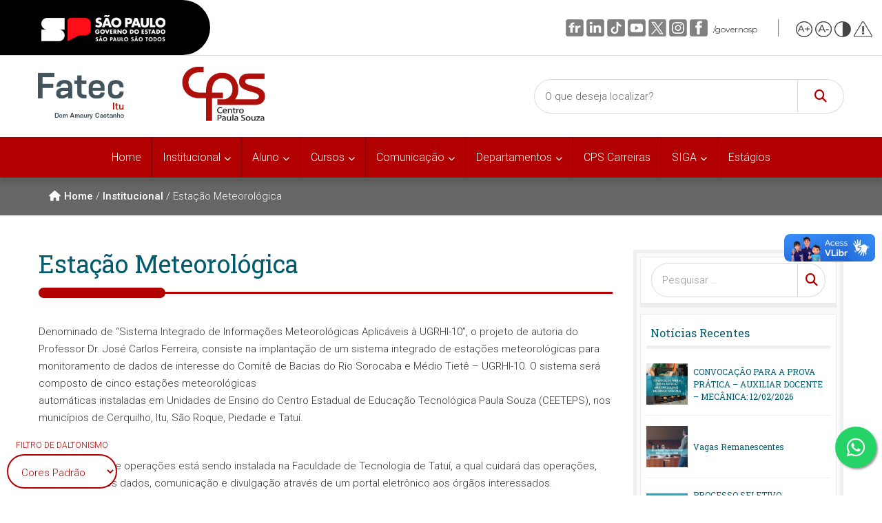

--- FILE ---
content_type: text/html; charset=UTF-8
request_url: https://fatecitu.cps.sp.gov.br/institucional/estacao-meteorologica/
body_size: 21697
content:

<!DOCTYPE html>
<html lang="pt-BR" >
<head>
    <meta charset="UTF-8">
    <meta name="viewport" content="width=device-width, initial-scale=1">
    <link id="dynamicCSS" rel="stylesheet" type="text/css" href="#">
    <meta http-equiv="x-dns-prefetch-control" content="on"><title>Estação Meteorológica &#8211; Fatec Itu &#8211; Dom Amaury Castanho</title>
<meta name='robots' content='max-image-preview:large' />
<link rel='dns-prefetch' href='//fatecitu.cps.sp.gov.br' />
<link rel="alternate" title="oEmbed (JSON)" type="application/json+oembed" href="https://fatecitu.cps.sp.gov.br/wp-json/oembed/1.0/embed?url=https%3A%2F%2Ffatecitu.cps.sp.gov.br%2Finstitucional%2Festacao-meteorologica%2F" />
<link rel="alternate" title="oEmbed (XML)" type="text/xml+oembed" href="https://fatecitu.cps.sp.gov.br/wp-json/oembed/1.0/embed?url=https%3A%2F%2Ffatecitu.cps.sp.gov.br%2Finstitucional%2Festacao-meteorologica%2F&#038;format=xml" />
		<!-- This site uses the Google Analytics by MonsterInsights plugin v9.11.1 - Using Analytics tracking - https://www.monsterinsights.com/ -->
							<script src="//www.googletagmanager.com/gtag/js?id=G-5LDLEWNTG6"  data-cfasync="false" data-wpfc-render="false" type="text/javascript" async></script>
			<script data-cfasync="false" data-wpfc-render="false" type="text/javascript">
				var mi_version = '9.11.1';
				var mi_track_user = true;
				var mi_no_track_reason = '';
								var MonsterInsightsDefaultLocations = {"page_location":"https:\/\/fatecitu.cps.sp.gov.br\/institucional\/estacao-meteorologica\/"};
								if ( typeof MonsterInsightsPrivacyGuardFilter === 'function' ) {
					var MonsterInsightsLocations = (typeof MonsterInsightsExcludeQuery === 'object') ? MonsterInsightsPrivacyGuardFilter( MonsterInsightsExcludeQuery ) : MonsterInsightsPrivacyGuardFilter( MonsterInsightsDefaultLocations );
				} else {
					var MonsterInsightsLocations = (typeof MonsterInsightsExcludeQuery === 'object') ? MonsterInsightsExcludeQuery : MonsterInsightsDefaultLocations;
				}

								var disableStrs = [
										'ga-disable-G-5LDLEWNTG6',
									];

				/* Function to detect opted out users */
				function __gtagTrackerIsOptedOut() {
					for (var index = 0; index < disableStrs.length; index++) {
						if (document.cookie.indexOf(disableStrs[index] + '=true') > -1) {
							return true;
						}
					}

					return false;
				}

				/* Disable tracking if the opt-out cookie exists. */
				if (__gtagTrackerIsOptedOut()) {
					for (var index = 0; index < disableStrs.length; index++) {
						window[disableStrs[index]] = true;
					}
				}

				/* Opt-out function */
				function __gtagTrackerOptout() {
					for (var index = 0; index < disableStrs.length; index++) {
						document.cookie = disableStrs[index] + '=true; expires=Thu, 31 Dec 2099 23:59:59 UTC; path=/';
						window[disableStrs[index]] = true;
					}
				}

				if ('undefined' === typeof gaOptout) {
					function gaOptout() {
						__gtagTrackerOptout();
					}
				}
								window.dataLayer = window.dataLayer || [];

				window.MonsterInsightsDualTracker = {
					helpers: {},
					trackers: {},
				};
				if (mi_track_user) {
					function __gtagDataLayer() {
						dataLayer.push(arguments);
					}

					function __gtagTracker(type, name, parameters) {
						if (!parameters) {
							parameters = {};
						}

						if (parameters.send_to) {
							__gtagDataLayer.apply(null, arguments);
							return;
						}

						if (type === 'event') {
														parameters.send_to = monsterinsights_frontend.v4_id;
							var hookName = name;
							if (typeof parameters['event_category'] !== 'undefined') {
								hookName = parameters['event_category'] + ':' + name;
							}

							if (typeof MonsterInsightsDualTracker.trackers[hookName] !== 'undefined') {
								MonsterInsightsDualTracker.trackers[hookName](parameters);
							} else {
								__gtagDataLayer('event', name, parameters);
							}
							
						} else {
							__gtagDataLayer.apply(null, arguments);
						}
					}

					__gtagTracker('js', new Date());
					__gtagTracker('set', {
						'developer_id.dZGIzZG': true,
											});
					if ( MonsterInsightsLocations.page_location ) {
						__gtagTracker('set', MonsterInsightsLocations);
					}
										__gtagTracker('config', 'G-5LDLEWNTG6', {"forceSSL":"true","link_attribution":"true"} );
										window.gtag = __gtagTracker;										(function () {
						/* https://developers.google.com/analytics/devguides/collection/analyticsjs/ */
						/* ga and __gaTracker compatibility shim. */
						var noopfn = function () {
							return null;
						};
						var newtracker = function () {
							return new Tracker();
						};
						var Tracker = function () {
							return null;
						};
						var p = Tracker.prototype;
						p.get = noopfn;
						p.set = noopfn;
						p.send = function () {
							var args = Array.prototype.slice.call(arguments);
							args.unshift('send');
							__gaTracker.apply(null, args);
						};
						var __gaTracker = function () {
							var len = arguments.length;
							if (len === 0) {
								return;
							}
							var f = arguments[len - 1];
							if (typeof f !== 'object' || f === null || typeof f.hitCallback !== 'function') {
								if ('send' === arguments[0]) {
									var hitConverted, hitObject = false, action;
									if ('event' === arguments[1]) {
										if ('undefined' !== typeof arguments[3]) {
											hitObject = {
												'eventAction': arguments[3],
												'eventCategory': arguments[2],
												'eventLabel': arguments[4],
												'value': arguments[5] ? arguments[5] : 1,
											}
										}
									}
									if ('pageview' === arguments[1]) {
										if ('undefined' !== typeof arguments[2]) {
											hitObject = {
												'eventAction': 'page_view',
												'page_path': arguments[2],
											}
										}
									}
									if (typeof arguments[2] === 'object') {
										hitObject = arguments[2];
									}
									if (typeof arguments[5] === 'object') {
										Object.assign(hitObject, arguments[5]);
									}
									if ('undefined' !== typeof arguments[1].hitType) {
										hitObject = arguments[1];
										if ('pageview' === hitObject.hitType) {
											hitObject.eventAction = 'page_view';
										}
									}
									if (hitObject) {
										action = 'timing' === arguments[1].hitType ? 'timing_complete' : hitObject.eventAction;
										hitConverted = mapArgs(hitObject);
										__gtagTracker('event', action, hitConverted);
									}
								}
								return;
							}

							function mapArgs(args) {
								var arg, hit = {};
								var gaMap = {
									'eventCategory': 'event_category',
									'eventAction': 'event_action',
									'eventLabel': 'event_label',
									'eventValue': 'event_value',
									'nonInteraction': 'non_interaction',
									'timingCategory': 'event_category',
									'timingVar': 'name',
									'timingValue': 'value',
									'timingLabel': 'event_label',
									'page': 'page_path',
									'location': 'page_location',
									'title': 'page_title',
									'referrer' : 'page_referrer',
								};
								for (arg in args) {
																		if (!(!args.hasOwnProperty(arg) || !gaMap.hasOwnProperty(arg))) {
										hit[gaMap[arg]] = args[arg];
									} else {
										hit[arg] = args[arg];
									}
								}
								return hit;
							}

							try {
								f.hitCallback();
							} catch (ex) {
							}
						};
						__gaTracker.create = newtracker;
						__gaTracker.getByName = newtracker;
						__gaTracker.getAll = function () {
							return [];
						};
						__gaTracker.remove = noopfn;
						__gaTracker.loaded = true;
						window['__gaTracker'] = __gaTracker;
					})();
									} else {
										console.log("");
					(function () {
						function __gtagTracker() {
							return null;
						}

						window['__gtagTracker'] = __gtagTracker;
						window['gtag'] = __gtagTracker;
					})();
									}
			</script>
							<!-- / Google Analytics by MonsterInsights -->
		<style id='wp-img-auto-sizes-contain-inline-css' type='text/css'>
img:is([sizes=auto i],[sizes^="auto," i]){contain-intrinsic-size:3000px 1500px}
/*# sourceURL=wp-img-auto-sizes-contain-inline-css */
</style>
<link rel='stylesheet' id='embed-pdf-viewer-css' href='https://fatecitu.cps.sp.gov.br/wp-content/plugins/embed-pdf-viewer/css/embed-pdf-viewer.css?ver=2.4.6' type='text/css' media='screen' />
<style id='wp-block-library-inline-css' type='text/css'>
:root{--wp-block-synced-color:#7a00df;--wp-block-synced-color--rgb:122,0,223;--wp-bound-block-color:var(--wp-block-synced-color);--wp-editor-canvas-background:#ddd;--wp-admin-theme-color:#007cba;--wp-admin-theme-color--rgb:0,124,186;--wp-admin-theme-color-darker-10:#006ba1;--wp-admin-theme-color-darker-10--rgb:0,107,160.5;--wp-admin-theme-color-darker-20:#005a87;--wp-admin-theme-color-darker-20--rgb:0,90,135;--wp-admin-border-width-focus:2px}@media (min-resolution:192dpi){:root{--wp-admin-border-width-focus:1.5px}}.wp-element-button{cursor:pointer}:root .has-very-light-gray-background-color{background-color:#eee}:root .has-very-dark-gray-background-color{background-color:#313131}:root .has-very-light-gray-color{color:#eee}:root .has-very-dark-gray-color{color:#313131}:root .has-vivid-green-cyan-to-vivid-cyan-blue-gradient-background{background:linear-gradient(135deg,#00d084,#0693e3)}:root .has-purple-crush-gradient-background{background:linear-gradient(135deg,#34e2e4,#4721fb 50%,#ab1dfe)}:root .has-hazy-dawn-gradient-background{background:linear-gradient(135deg,#faaca8,#dad0ec)}:root .has-subdued-olive-gradient-background{background:linear-gradient(135deg,#fafae1,#67a671)}:root .has-atomic-cream-gradient-background{background:linear-gradient(135deg,#fdd79a,#004a59)}:root .has-nightshade-gradient-background{background:linear-gradient(135deg,#330968,#31cdcf)}:root .has-midnight-gradient-background{background:linear-gradient(135deg,#020381,#2874fc)}:root{--wp--preset--font-size--normal:16px;--wp--preset--font-size--huge:42px}.has-regular-font-size{font-size:1em}.has-larger-font-size{font-size:2.625em}.has-normal-font-size{font-size:var(--wp--preset--font-size--normal)}.has-huge-font-size{font-size:var(--wp--preset--font-size--huge)}.has-text-align-center{text-align:center}.has-text-align-left{text-align:left}.has-text-align-right{text-align:right}.has-fit-text{white-space:nowrap!important}#end-resizable-editor-section{display:none}.aligncenter{clear:both}.items-justified-left{justify-content:flex-start}.items-justified-center{justify-content:center}.items-justified-right{justify-content:flex-end}.items-justified-space-between{justify-content:space-between}.screen-reader-text{border:0;clip-path:inset(50%);height:1px;margin:-1px;overflow:hidden;padding:0;position:absolute;width:1px;word-wrap:normal!important}.screen-reader-text:focus{background-color:#ddd;clip-path:none;color:#444;display:block;font-size:1em;height:auto;left:5px;line-height:normal;padding:15px 23px 14px;text-decoration:none;top:5px;width:auto;z-index:100000}html :where(.has-border-color){border-style:solid}html :where([style*=border-top-color]){border-top-style:solid}html :where([style*=border-right-color]){border-right-style:solid}html :where([style*=border-bottom-color]){border-bottom-style:solid}html :where([style*=border-left-color]){border-left-style:solid}html :where([style*=border-width]){border-style:solid}html :where([style*=border-top-width]){border-top-style:solid}html :where([style*=border-right-width]){border-right-style:solid}html :where([style*=border-bottom-width]){border-bottom-style:solid}html :where([style*=border-left-width]){border-left-style:solid}html :where(img[class*=wp-image-]){height:auto;max-width:100%}:where(figure){margin:0 0 1em}html :where(.is-position-sticky){--wp-admin--admin-bar--position-offset:var(--wp-admin--admin-bar--height,0px)}@media screen and (max-width:600px){html :where(.is-position-sticky){--wp-admin--admin-bar--position-offset:0px}}

/*# sourceURL=wp-block-library-inline-css */
</style><style id='wp-block-image-inline-css' type='text/css'>
.wp-block-image>a,.wp-block-image>figure>a{display:inline-block}.wp-block-image img{box-sizing:border-box;height:auto;max-width:100%;vertical-align:bottom}@media not (prefers-reduced-motion){.wp-block-image img.hide{visibility:hidden}.wp-block-image img.show{animation:show-content-image .4s}}.wp-block-image[style*=border-radius] img,.wp-block-image[style*=border-radius]>a{border-radius:inherit}.wp-block-image.has-custom-border img{box-sizing:border-box}.wp-block-image.aligncenter{text-align:center}.wp-block-image.alignfull>a,.wp-block-image.alignwide>a{width:100%}.wp-block-image.alignfull img,.wp-block-image.alignwide img{height:auto;width:100%}.wp-block-image .aligncenter,.wp-block-image .alignleft,.wp-block-image .alignright,.wp-block-image.aligncenter,.wp-block-image.alignleft,.wp-block-image.alignright{display:table}.wp-block-image .aligncenter>figcaption,.wp-block-image .alignleft>figcaption,.wp-block-image .alignright>figcaption,.wp-block-image.aligncenter>figcaption,.wp-block-image.alignleft>figcaption,.wp-block-image.alignright>figcaption{caption-side:bottom;display:table-caption}.wp-block-image .alignleft{float:left;margin:.5em 1em .5em 0}.wp-block-image .alignright{float:right;margin:.5em 0 .5em 1em}.wp-block-image .aligncenter{margin-left:auto;margin-right:auto}.wp-block-image :where(figcaption){margin-bottom:1em;margin-top:.5em}.wp-block-image.is-style-circle-mask img{border-radius:9999px}@supports ((-webkit-mask-image:none) or (mask-image:none)) or (-webkit-mask-image:none){.wp-block-image.is-style-circle-mask img{border-radius:0;-webkit-mask-image:url('data:image/svg+xml;utf8,<svg viewBox="0 0 100 100" xmlns="http://www.w3.org/2000/svg"><circle cx="50" cy="50" r="50"/></svg>');mask-image:url('data:image/svg+xml;utf8,<svg viewBox="0 0 100 100" xmlns="http://www.w3.org/2000/svg"><circle cx="50" cy="50" r="50"/></svg>');mask-mode:alpha;-webkit-mask-position:center;mask-position:center;-webkit-mask-repeat:no-repeat;mask-repeat:no-repeat;-webkit-mask-size:contain;mask-size:contain}}:root :where(.wp-block-image.is-style-rounded img,.wp-block-image .is-style-rounded img){border-radius:9999px}.wp-block-image figure{margin:0}.wp-lightbox-container{display:flex;flex-direction:column;position:relative}.wp-lightbox-container img{cursor:zoom-in}.wp-lightbox-container img:hover+button{opacity:1}.wp-lightbox-container button{align-items:center;backdrop-filter:blur(16px) saturate(180%);background-color:#5a5a5a40;border:none;border-radius:4px;cursor:zoom-in;display:flex;height:20px;justify-content:center;opacity:0;padding:0;position:absolute;right:16px;text-align:center;top:16px;width:20px;z-index:100}@media not (prefers-reduced-motion){.wp-lightbox-container button{transition:opacity .2s ease}}.wp-lightbox-container button:focus-visible{outline:3px auto #5a5a5a40;outline:3px auto -webkit-focus-ring-color;outline-offset:3px}.wp-lightbox-container button:hover{cursor:pointer;opacity:1}.wp-lightbox-container button:focus{opacity:1}.wp-lightbox-container button:focus,.wp-lightbox-container button:hover,.wp-lightbox-container button:not(:hover):not(:active):not(.has-background){background-color:#5a5a5a40;border:none}.wp-lightbox-overlay{box-sizing:border-box;cursor:zoom-out;height:100vh;left:0;overflow:hidden;position:fixed;top:0;visibility:hidden;width:100%;z-index:100000}.wp-lightbox-overlay .close-button{align-items:center;cursor:pointer;display:flex;justify-content:center;min-height:40px;min-width:40px;padding:0;position:absolute;right:calc(env(safe-area-inset-right) + 16px);top:calc(env(safe-area-inset-top) + 16px);z-index:5000000}.wp-lightbox-overlay .close-button:focus,.wp-lightbox-overlay .close-button:hover,.wp-lightbox-overlay .close-button:not(:hover):not(:active):not(.has-background){background:none;border:none}.wp-lightbox-overlay .lightbox-image-container{height:var(--wp--lightbox-container-height);left:50%;overflow:hidden;position:absolute;top:50%;transform:translate(-50%,-50%);transform-origin:top left;width:var(--wp--lightbox-container-width);z-index:9999999999}.wp-lightbox-overlay .wp-block-image{align-items:center;box-sizing:border-box;display:flex;height:100%;justify-content:center;margin:0;position:relative;transform-origin:0 0;width:100%;z-index:3000000}.wp-lightbox-overlay .wp-block-image img{height:var(--wp--lightbox-image-height);min-height:var(--wp--lightbox-image-height);min-width:var(--wp--lightbox-image-width);width:var(--wp--lightbox-image-width)}.wp-lightbox-overlay .wp-block-image figcaption{display:none}.wp-lightbox-overlay button{background:none;border:none}.wp-lightbox-overlay .scrim{background-color:#fff;height:100%;opacity:.9;position:absolute;width:100%;z-index:2000000}.wp-lightbox-overlay.active{visibility:visible}@media not (prefers-reduced-motion){.wp-lightbox-overlay.active{animation:turn-on-visibility .25s both}.wp-lightbox-overlay.active img{animation:turn-on-visibility .35s both}.wp-lightbox-overlay.show-closing-animation:not(.active){animation:turn-off-visibility .35s both}.wp-lightbox-overlay.show-closing-animation:not(.active) img{animation:turn-off-visibility .25s both}.wp-lightbox-overlay.zoom.active{animation:none;opacity:1;visibility:visible}.wp-lightbox-overlay.zoom.active .lightbox-image-container{animation:lightbox-zoom-in .4s}.wp-lightbox-overlay.zoom.active .lightbox-image-container img{animation:none}.wp-lightbox-overlay.zoom.active .scrim{animation:turn-on-visibility .4s forwards}.wp-lightbox-overlay.zoom.show-closing-animation:not(.active){animation:none}.wp-lightbox-overlay.zoom.show-closing-animation:not(.active) .lightbox-image-container{animation:lightbox-zoom-out .4s}.wp-lightbox-overlay.zoom.show-closing-animation:not(.active) .lightbox-image-container img{animation:none}.wp-lightbox-overlay.zoom.show-closing-animation:not(.active) .scrim{animation:turn-off-visibility .4s forwards}}@keyframes show-content-image{0%{visibility:hidden}99%{visibility:hidden}to{visibility:visible}}@keyframes turn-on-visibility{0%{opacity:0}to{opacity:1}}@keyframes turn-off-visibility{0%{opacity:1;visibility:visible}99%{opacity:0;visibility:visible}to{opacity:0;visibility:hidden}}@keyframes lightbox-zoom-in{0%{transform:translate(calc((-100vw + var(--wp--lightbox-scrollbar-width))/2 + var(--wp--lightbox-initial-left-position)),calc(-50vh + var(--wp--lightbox-initial-top-position))) scale(var(--wp--lightbox-scale))}to{transform:translate(-50%,-50%) scale(1)}}@keyframes lightbox-zoom-out{0%{transform:translate(-50%,-50%) scale(1);visibility:visible}99%{visibility:visible}to{transform:translate(calc((-100vw + var(--wp--lightbox-scrollbar-width))/2 + var(--wp--lightbox-initial-left-position)),calc(-50vh + var(--wp--lightbox-initial-top-position))) scale(var(--wp--lightbox-scale));visibility:hidden}}
/*# sourceURL=https://fatecitu.cps.sp.gov.br/wp-includes/blocks/image/style.min.css */
</style>
<style id='wp-block-paragraph-inline-css' type='text/css'>
.is-small-text{font-size:.875em}.is-regular-text{font-size:1em}.is-large-text{font-size:2.25em}.is-larger-text{font-size:3em}.has-drop-cap:not(:focus):first-letter{float:left;font-size:8.4em;font-style:normal;font-weight:100;line-height:.68;margin:.05em .1em 0 0;text-transform:uppercase}body.rtl .has-drop-cap:not(:focus):first-letter{float:none;margin-left:.1em}p.has-drop-cap.has-background{overflow:hidden}:root :where(p.has-background){padding:1.25em 2.375em}:where(p.has-text-color:not(.has-link-color)) a{color:inherit}p.has-text-align-left[style*="writing-mode:vertical-lr"],p.has-text-align-right[style*="writing-mode:vertical-rl"]{rotate:180deg}
/*# sourceURL=https://fatecitu.cps.sp.gov.br/wp-includes/blocks/paragraph/style.min.css */
</style>
<style id='global-styles-inline-css' type='text/css'>
:root{--wp--preset--aspect-ratio--square: 1;--wp--preset--aspect-ratio--4-3: 4/3;--wp--preset--aspect-ratio--3-4: 3/4;--wp--preset--aspect-ratio--3-2: 3/2;--wp--preset--aspect-ratio--2-3: 2/3;--wp--preset--aspect-ratio--16-9: 16/9;--wp--preset--aspect-ratio--9-16: 9/16;--wp--preset--color--black: #000000;--wp--preset--color--cyan-bluish-gray: #abb8c3;--wp--preset--color--white: #ffffff;--wp--preset--color--pale-pink: #f78da7;--wp--preset--color--vivid-red: #cf2e2e;--wp--preset--color--luminous-vivid-orange: #ff6900;--wp--preset--color--luminous-vivid-amber: #fcb900;--wp--preset--color--light-green-cyan: #7bdcb5;--wp--preset--color--vivid-green-cyan: #00d084;--wp--preset--color--pale-cyan-blue: #8ed1fc;--wp--preset--color--vivid-cyan-blue: #0693e3;--wp--preset--color--vivid-purple: #9b51e0;--wp--preset--gradient--vivid-cyan-blue-to-vivid-purple: linear-gradient(135deg,rgb(6,147,227) 0%,rgb(155,81,224) 100%);--wp--preset--gradient--light-green-cyan-to-vivid-green-cyan: linear-gradient(135deg,rgb(122,220,180) 0%,rgb(0,208,130) 100%);--wp--preset--gradient--luminous-vivid-amber-to-luminous-vivid-orange: linear-gradient(135deg,rgb(252,185,0) 0%,rgb(255,105,0) 100%);--wp--preset--gradient--luminous-vivid-orange-to-vivid-red: linear-gradient(135deg,rgb(255,105,0) 0%,rgb(207,46,46) 100%);--wp--preset--gradient--very-light-gray-to-cyan-bluish-gray: linear-gradient(135deg,rgb(238,238,238) 0%,rgb(169,184,195) 100%);--wp--preset--gradient--cool-to-warm-spectrum: linear-gradient(135deg,rgb(74,234,220) 0%,rgb(151,120,209) 20%,rgb(207,42,186) 40%,rgb(238,44,130) 60%,rgb(251,105,98) 80%,rgb(254,248,76) 100%);--wp--preset--gradient--blush-light-purple: linear-gradient(135deg,rgb(255,206,236) 0%,rgb(152,150,240) 100%);--wp--preset--gradient--blush-bordeaux: linear-gradient(135deg,rgb(254,205,165) 0%,rgb(254,45,45) 50%,rgb(107,0,62) 100%);--wp--preset--gradient--luminous-dusk: linear-gradient(135deg,rgb(255,203,112) 0%,rgb(199,81,192) 50%,rgb(65,88,208) 100%);--wp--preset--gradient--pale-ocean: linear-gradient(135deg,rgb(255,245,203) 0%,rgb(182,227,212) 50%,rgb(51,167,181) 100%);--wp--preset--gradient--electric-grass: linear-gradient(135deg,rgb(202,248,128) 0%,rgb(113,206,126) 100%);--wp--preset--gradient--midnight: linear-gradient(135deg,rgb(2,3,129) 0%,rgb(40,116,252) 100%);--wp--preset--font-size--small: 13px;--wp--preset--font-size--medium: 20px;--wp--preset--font-size--large: 36px;--wp--preset--font-size--x-large: 42px;--wp--preset--spacing--20: 0.44rem;--wp--preset--spacing--30: 0.67rem;--wp--preset--spacing--40: 1rem;--wp--preset--spacing--50: 1.5rem;--wp--preset--spacing--60: 2.25rem;--wp--preset--spacing--70: 3.38rem;--wp--preset--spacing--80: 5.06rem;--wp--preset--shadow--natural: 6px 6px 9px rgba(0, 0, 0, 0.2);--wp--preset--shadow--deep: 12px 12px 50px rgba(0, 0, 0, 0.4);--wp--preset--shadow--sharp: 6px 6px 0px rgba(0, 0, 0, 0.2);--wp--preset--shadow--outlined: 6px 6px 0px -3px rgb(255, 255, 255), 6px 6px rgb(0, 0, 0);--wp--preset--shadow--crisp: 6px 6px 0px rgb(0, 0, 0);}:where(.is-layout-flex){gap: 0.5em;}:where(.is-layout-grid){gap: 0.5em;}body .is-layout-flex{display: flex;}.is-layout-flex{flex-wrap: wrap;align-items: center;}.is-layout-flex > :is(*, div){margin: 0;}body .is-layout-grid{display: grid;}.is-layout-grid > :is(*, div){margin: 0;}:where(.wp-block-columns.is-layout-flex){gap: 2em;}:where(.wp-block-columns.is-layout-grid){gap: 2em;}:where(.wp-block-post-template.is-layout-flex){gap: 1.25em;}:where(.wp-block-post-template.is-layout-grid){gap: 1.25em;}.has-black-color{color: var(--wp--preset--color--black) !important;}.has-cyan-bluish-gray-color{color: var(--wp--preset--color--cyan-bluish-gray) !important;}.has-white-color{color: var(--wp--preset--color--white) !important;}.has-pale-pink-color{color: var(--wp--preset--color--pale-pink) !important;}.has-vivid-red-color{color: var(--wp--preset--color--vivid-red) !important;}.has-luminous-vivid-orange-color{color: var(--wp--preset--color--luminous-vivid-orange) !important;}.has-luminous-vivid-amber-color{color: var(--wp--preset--color--luminous-vivid-amber) !important;}.has-light-green-cyan-color{color: var(--wp--preset--color--light-green-cyan) !important;}.has-vivid-green-cyan-color{color: var(--wp--preset--color--vivid-green-cyan) !important;}.has-pale-cyan-blue-color{color: var(--wp--preset--color--pale-cyan-blue) !important;}.has-vivid-cyan-blue-color{color: var(--wp--preset--color--vivid-cyan-blue) !important;}.has-vivid-purple-color{color: var(--wp--preset--color--vivid-purple) !important;}.has-black-background-color{background-color: var(--wp--preset--color--black) !important;}.has-cyan-bluish-gray-background-color{background-color: var(--wp--preset--color--cyan-bluish-gray) !important;}.has-white-background-color{background-color: var(--wp--preset--color--white) !important;}.has-pale-pink-background-color{background-color: var(--wp--preset--color--pale-pink) !important;}.has-vivid-red-background-color{background-color: var(--wp--preset--color--vivid-red) !important;}.has-luminous-vivid-orange-background-color{background-color: var(--wp--preset--color--luminous-vivid-orange) !important;}.has-luminous-vivid-amber-background-color{background-color: var(--wp--preset--color--luminous-vivid-amber) !important;}.has-light-green-cyan-background-color{background-color: var(--wp--preset--color--light-green-cyan) !important;}.has-vivid-green-cyan-background-color{background-color: var(--wp--preset--color--vivid-green-cyan) !important;}.has-pale-cyan-blue-background-color{background-color: var(--wp--preset--color--pale-cyan-blue) !important;}.has-vivid-cyan-blue-background-color{background-color: var(--wp--preset--color--vivid-cyan-blue) !important;}.has-vivid-purple-background-color{background-color: var(--wp--preset--color--vivid-purple) !important;}.has-black-border-color{border-color: var(--wp--preset--color--black) !important;}.has-cyan-bluish-gray-border-color{border-color: var(--wp--preset--color--cyan-bluish-gray) !important;}.has-white-border-color{border-color: var(--wp--preset--color--white) !important;}.has-pale-pink-border-color{border-color: var(--wp--preset--color--pale-pink) !important;}.has-vivid-red-border-color{border-color: var(--wp--preset--color--vivid-red) !important;}.has-luminous-vivid-orange-border-color{border-color: var(--wp--preset--color--luminous-vivid-orange) !important;}.has-luminous-vivid-amber-border-color{border-color: var(--wp--preset--color--luminous-vivid-amber) !important;}.has-light-green-cyan-border-color{border-color: var(--wp--preset--color--light-green-cyan) !important;}.has-vivid-green-cyan-border-color{border-color: var(--wp--preset--color--vivid-green-cyan) !important;}.has-pale-cyan-blue-border-color{border-color: var(--wp--preset--color--pale-cyan-blue) !important;}.has-vivid-cyan-blue-border-color{border-color: var(--wp--preset--color--vivid-cyan-blue) !important;}.has-vivid-purple-border-color{border-color: var(--wp--preset--color--vivid-purple) !important;}.has-vivid-cyan-blue-to-vivid-purple-gradient-background{background: var(--wp--preset--gradient--vivid-cyan-blue-to-vivid-purple) !important;}.has-light-green-cyan-to-vivid-green-cyan-gradient-background{background: var(--wp--preset--gradient--light-green-cyan-to-vivid-green-cyan) !important;}.has-luminous-vivid-amber-to-luminous-vivid-orange-gradient-background{background: var(--wp--preset--gradient--luminous-vivid-amber-to-luminous-vivid-orange) !important;}.has-luminous-vivid-orange-to-vivid-red-gradient-background{background: var(--wp--preset--gradient--luminous-vivid-orange-to-vivid-red) !important;}.has-very-light-gray-to-cyan-bluish-gray-gradient-background{background: var(--wp--preset--gradient--very-light-gray-to-cyan-bluish-gray) !important;}.has-cool-to-warm-spectrum-gradient-background{background: var(--wp--preset--gradient--cool-to-warm-spectrum) !important;}.has-blush-light-purple-gradient-background{background: var(--wp--preset--gradient--blush-light-purple) !important;}.has-blush-bordeaux-gradient-background{background: var(--wp--preset--gradient--blush-bordeaux) !important;}.has-luminous-dusk-gradient-background{background: var(--wp--preset--gradient--luminous-dusk) !important;}.has-pale-ocean-gradient-background{background: var(--wp--preset--gradient--pale-ocean) !important;}.has-electric-grass-gradient-background{background: var(--wp--preset--gradient--electric-grass) !important;}.has-midnight-gradient-background{background: var(--wp--preset--gradient--midnight) !important;}.has-small-font-size{font-size: var(--wp--preset--font-size--small) !important;}.has-medium-font-size{font-size: var(--wp--preset--font-size--medium) !important;}.has-large-font-size{font-size: var(--wp--preset--font-size--large) !important;}.has-x-large-font-size{font-size: var(--wp--preset--font-size--x-large) !important;}
/*# sourceURL=global-styles-inline-css */
</style>

<style id='classic-theme-styles-inline-css' type='text/css'>
/*! This file is auto-generated */
.wp-block-button__link{color:#fff;background-color:#32373c;border-radius:9999px;box-shadow:none;text-decoration:none;padding:calc(.667em + 2px) calc(1.333em + 2px);font-size:1.125em}.wp-block-file__button{background:#32373c;color:#fff;text-decoration:none}
/*# sourceURL=/wp-includes/css/classic-themes.min.css */
</style>
<link rel='stylesheet' id='contact-form-7-css' href='https://fatecitu.cps.sp.gov.br/wp-content/plugins/contact-form-7/includes/css/styles.css?ver=6.1.4' type='text/css' media='all' />
<link rel='stylesheet' id='mfcf7_zl_button_style-css' href='https://fatecitu.cps.sp.gov.br/wp-content/plugins/multiline-files-for-contact-form-7/css/style.css?12&#038;ver=56d6f9a68e39caea5c6c4e9535c83dc6' type='text/css' media='all' />
<link rel='stylesheet' id='cps-style-css' href='https://fatecitu.cps.sp.gov.br/wp-content/themes/tema-cps/style.css?ver=1768832532' type='text/css' media='all' />
<link rel='stylesheet' id='slb_core-css' href='https://fatecitu.cps.sp.gov.br/wp-content/plugins/simple-lightbox/client/css/app.css?ver=2.9.4' type='text/css' media='all' />
<link rel='stylesheet' id='cf7cf-style-css' href='https://fatecitu.cps.sp.gov.br/wp-content/plugins/cf7-conditional-fields/style.css?ver=2.6.7' type='text/css' media='all' />
<script type="text/javascript" src="https://fatecitu.cps.sp.gov.br/wp-content/plugins/google-analytics-for-wordpress/assets/js/frontend-gtag.min.js?ver=9.11.1" id="monsterinsights-frontend-script-js" async="async" data-wp-strategy="async"></script>
<script data-cfasync="false" data-wpfc-render="false" type="text/javascript" id='monsterinsights-frontend-script-js-extra'>/* <![CDATA[ */
var monsterinsights_frontend = {"js_events_tracking":"true","download_extensions":"doc,pdf,ppt,zip,xls,docx,pptx,xlsx","inbound_paths":"[{\"path\":\"\\\/go\\\/\",\"label\":\"affiliate\"},{\"path\":\"\\\/recommend\\\/\",\"label\":\"affiliate\"}]","home_url":"https:\/\/fatecitu.cps.sp.gov.br","hash_tracking":"false","v4_id":"G-5LDLEWNTG6"};/* ]]> */
</script>
<script type="text/javascript" src="https://fatecitu.cps.sp.gov.br/wp-includes/js/jquery/jquery.min.js?ver=3.7.1" id="jquery-core-js"></script>
<script type="text/javascript" src="https://fatecitu.cps.sp.gov.br/wp-content/plugins/multiline-files-for-contact-form-7/js/zl-multine-files.js?ver=56d6f9a68e39caea5c6c4e9535c83dc6" id="mfcf7_zl_multiline_files_script-js"></script>
<link rel="https://api.w.org/" href="https://fatecitu.cps.sp.gov.br/wp-json/" /><link rel="alternate" title="JSON" type="application/json" href="https://fatecitu.cps.sp.gov.br/wp-json/wp/v2/pages/1481" /><link rel="canonical" href="https://fatecitu.cps.sp.gov.br/institucional/estacao-meteorologica/" />
		<style type="text/css" id="wp-custom-css">
			.getwid-animation {
	overflow:hidden;
}

.cursos-box {
gap: 0.5em;
}

.cursos-box .wp-block-getwid-image-box__image-container {
margin: 0 0 10px 0;
}

.logo-empresa {
	border:1px solid #ccc;
}

.logo-empresa .wp-block-getwid-image-box__image-container {
	margin:0 !important;
}		</style>
		    
    <!-- Previas de Posts nas redes Sociais -->
        
    <!-- Font Awesome -->
    <link rel="stylesheet" href="https://cdnjs.cloudflare.com/ajax/libs/font-awesome/6.5.2/css/all.min.css">
    <!-- Google Fontes -->
    <link rel="preconnect" href="https://fonts.googleapis.com">
    <link rel="preconnect" href="https://fonts.gstatic.com" crossorigin>
    <link href="https://fonts.googleapis.com/css2?family=Roboto+Slab:wght@100;300;400;700&family=Roboto:wght@300;400;500&family=Pixelify+Sans&display=swap" rel="stylesheet">
</head>

<body class="wp-singular page-template-default page page-id-1481 page-child parent-pageid-24 wp-custom-logo wp-theme-tema-cps" >
    
    <!-- DAUTONISMO -->
    <script src="https://cdnjs.cloudflare.com/ajax/libs/jquery/3.7.1/jquery.min.js"></script>
    <script>
        var init = function  () {
            if(!window.localStorage){
              jQuery('body').prepend('Desculpe, seu navegador não suporta armazenamento local');
              return false;
            }
            var sel = jQuery('.daltonismo');
            
            var clearSelected = function  () {
                sel.find(':selected').prop('selected', false);
            }
            var setPreference = function (pref) {
                if (typeof(pref) !== 'string') pref = undefined;
                //remember the ID of the option the user selected
                localStorage.setItem('pref', pref || sel.find(':selected').attr('id'));
                let link = $("#dynamicCSS");
                link.attr("href", sel.find(':selected').attr('value'));
            };
        
            if(localStorage.getItem('pref')){
                var pref = localStorage.getItem('pref');
                clearSelected();
                //set the selected state to true on the option localStorage remembers
                sel.find('#' + pref).prop('selected', true);
                setPreference(pref);
            }

            var reset = function  () {
                clearSelected();
                localStorage.setItem('pref', undefined);
            }
        
            sel.on('change', setPreference);
        };

        jQuery(document).ready(init);
    </script>
    
    <div id="preset-color">
        <span>Filtro de Daltonismo</span>
        <select class="daltonismo" name="preset_color">
            <option id="opt1" selected value="https://fatecitu.cps.sp.gov.br/wp-content/themes/tema-cps/presets/default.css">Cores Padrão</option>
            <option id="opt2" value="https://fatecitu.cps.sp.gov.br/wp-content/themes/tema-cps/presets/acromatomia.css">Acromatomia</option>
            <option id="opt3" value="https://fatecitu.cps.sp.gov.br/wp-content/themes/tema-cps/presets/acromatopsia.css">Acromatopsia</option>
            <option id="opt4" value="https://fatecitu.cps.sp.gov.br/wp-content/themes/tema-cps/presets/deuteranomalia.css">Deuteranomalia</option>
            <option id="opt5" value="https://fatecitu.cps.sp.gov.br/wp-content/themes/tema-cps/presets/deuteranopia.css">Deuteranopia</option>
            <option id="opt6" value="https://fatecitu.cps.sp.gov.br/wp-content/themes/tema-cps/presets/protanomalia.css">Protanomalia</option>
            <option id="opt7" value="https://fatecitu.cps.sp.gov.br/wp-content/themes/tema-cps/presets/protanopia.css">Protanopia</option>
            <option id="opt8" value="https://fatecitu.cps.sp.gov.br/wp-content/themes/tema-cps/presets/tritanomalia.css">Tritanomalia</option>
            <option id="opt9" value="https://fatecitu.cps.sp.gov.br/wp-content/themes/tema-cps/presets/tritanopia.css">Tritanopia</option>
        </select>
    </div>
    <!-- DAUTONISMO -->
    
    <!-- FACEBOOK -->
    <div id="fb-root"></div>
    <script async defer crossorigin="anonymous" src="https://connect.facebook.net/pt_BR/sdk.js#xfbml=1&version=v5.0"></script>
    <!-- FACEBOOK -->
    
    <!-- PRINCIPAL -->
    <div id="page" class="site ">
        
        <!-- BARRA GOVERNO -->
        <section class="govsp-topo"> 
            <link rel="stylesheet" type="text/css" href="https://fatecitu.cps.sp.gov.br/wp-content/themes/tema-cps/css/sao-paulo/topo-padrao-govsp.min.css">
            <link rel="stylesheet" type="text/css" href="https://fatecitu.cps.sp.gov.br/wp-content/themes/tema-cps/css/sao-paulo/barra-contraste-govsp.min.css">  
            <div id="govsp-topbarGlobal" class="blu-e">
                <div id="topbarGlobal">
                    <div id="topbarLink" class="govsp-black">
                        <div class="govsp-portal">
                            <a href="http://www.saopaulo.sp.gov.br/" target="_blank">
                                <img src="https://fatecitu.cps.sp.gov.br/wp-content/themes/tema-cps/images/sao-paulo/logo-governo-do-estado-sp.png" alt="Governo do Estado de São Paulo" height="38" class="logo">
                            </a>
                        </div>
                    </div>
                    
                    <nav class="govsp-navbar govsp-navbar-expand-lg">
                        <a class="govsp-link digital" href="https://spmaisdigital.sp.gov.br" target="_blank">SP + Digital</a>
                        <a class="govsp-social" href="https://www.flickr.com/governosp/" target="_blank">
                            <img class="govsp-icon-social" src="https://fatecitu.cps.sp.gov.br/wp-content/themes/tema-cps/images/sao-paulo/i-flickr.png" alt="Flickr Governo de São Paulo" />
                        </a>
                        <a class="govsp-social" href="https://www.linkedin.com/company/governosp/" target="_blank">
                            <img class="govsp-icon-social" src="https://fatecitu.cps.sp.gov.br/wp-content/themes/tema-cps/images/sao-paulo/i-linkedin.png" alt="Linkedin Governo de São Paulo" />
                        </a>
                        <a class="govsp-social" href="https://www.tiktok.com/@governosp" target="_blank">
                            <img class="govsp-icon-social" src="https://fatecitu.cps.sp.gov.br/wp-content/themes/tema-cps/images/sao-paulo/i-tiktok.png" alt="TikTok Governo de São Paulo" />
                        </a>
                        <a class="govsp-social" href="https://www.youtube.com/governosp/" target="_blank">
                            <img class="govsp-icon-social" src="https://fatecitu.cps.sp.gov.br/wp-content/themes/tema-cps/images/sao-paulo/i-youtube.png" alt="Youtube Governo de São Paulo" />
                        </a>
                        <a class="govsp-social" href="https://www.twitter.com/governosp/" target="_blank">
                            <img class="govsp-icon-social" src="https://fatecitu.cps.sp.gov.br/wp-content/themes/tema-cps/images/sao-paulo/i-twitter.png" alt="Facebook Governo de São Paulo" />
                        </a>
                        <a class="govsp-social" href="https://www.instagram.com/governosp/" target="_blank">
                            <img class="govsp-icon-social" src="https://fatecitu.cps.sp.gov.br/wp-content/themes/tema-cps/images/sao-paulo/i-insta.png" alt="Instagram Governo de São Paulo" />
                        </a>
                        <a class="govsp-social" href="https://www.facebook.com/governosp/" target="_blank">
                            <img class="govsp-icon-social" src="https://fatecitu.cps.sp.gov.br/wp-content/themes/tema-cps/images/sao-paulo/i-facebook.png" alt="Facebook Governo de São Paulo" />
                        </a>
                        <p class="govsp-social" style="min-height:auto;">/governosp</p>
                        <div id="separador-nav"></div>
                        <a class="govsp-acessibilidade" href="javascript:mudaTamanho('body', 1);">
                            <img class="govsp-acessibilidade" src="https://fatecitu.cps.sp.gov.br/wp-content/themes/tema-cps/images/sao-paulo/i-big-font.png" alt="Aumentar Fonte">
                        </a>
                        <a class="govsp-acessibilidade" href="javascript:mudaTamanho('body', -1);">
                            <img class="govsp-acessibilidade" src="https://fatecitu.cps.sp.gov.br/wp-content/themes/tema-cps/images/sao-paulo/i-small-font.png" alt="Diminuir Fonte">
                        </a>
                        <a class="govsp-acessibilidade" href="#" id="altocontraste" accesskey="3" onclick="window.toggleContrast()" onkeydown="window.toggleContrast()">
                            <img class="govsp-acessibilidade" src="https://fatecitu.cps.sp.gov.br/wp-content/themes/tema-cps/images/sao-paulo/i-contrast.png" alt="Contraste" >
                        </a>
                        <a class="govsp-acessibilidade" href="http://www.saopaulo.sp.gov.br/fale-conosco/comunicar-erros/" title="Comunicar Erros" target="_blank">
                            <img class="govsp-acessibilidade" src="https://fatecitu.cps.sp.gov.br/wp-content/themes/tema-cps/images/sao-paulo/i-error-report.png" >
                        </a>
                    </nav>
                </div>
                <div class="govsp-kebab">
                    <figure></figure>
                    <figure class="govsp-middle"></figure>
                    <p class="govsp-cross"></p>
                    <figure></figure>
                    <ul class="govsp-dropdown" id="govsp-kebab">
                        <li>
                            <a class="govsp-link digital" href="https://spmaisdigital.sp.gov.br" target="_blank">SP + Digital</a>
                        </li>
                        <li>
                            <a class="govsp-social" href="https://www.flickr.com/governosp/" target="_blank">
                                <img class="govsp-icon-social" src="https://fatecitu.cps.sp.gov.br/wp-content/themes/tema-cps/images/sao-paulo/i-flickr.png" alt="Flickr Governo de São Paulo" />
                            </a>
                        </li>
                        <li>
                            <a class="govsp-social" href="https://www.linkedin.com/company/governosp/" target="_blank">
                                <img class="govsp-icon-social" src="https://fatecitu.cps.sp.gov.br/wp-content/themes/tema-cps/images/sao-paulo/i-linkedin.png" alt="Linkedin Governo de São Paulo" />
                            </a>
                        </li>
                        <li>
                            <a class="govsp-social" href="https://www.tiktok.com/@governosp" target="_blank">
                                <img class="govsp-icon-social" src="https://fatecitu.cps.sp.gov.br/wp-content/themes/tema-cps/images/sao-paulo/i-tiktok.png" alt="TikTok Governo de São Paulo" />
                            </a>
                        </li>
                        <li>
                            <a class="govsp-social" href="https://www.twitter.com/governosp/" target="_blank">
                                <img class="govsp-icon-social" src="https://fatecitu.cps.sp.gov.br/wp-content/themes/tema-cps/images/sao-paulo/i-twitter.png" alt="Twitter Governo de São Paulo" />
                            </a>
                        </li>
                        <li>
                            <a class="govsp-social" href="https://www.youtube.com/governosp/" target="_blank">
                                <img class="govsp-icon-social" src="https://fatecitu.cps.sp.gov.br/wp-content/themes/tema-cps/images/sao-paulo/i-youtube.png" alt="Youtube Governo de São Paulo" />
                            </a>
                        </li>
                        <li>
                            <a class="govsp-social" href="https://www.instagram.com/governosp/" target="_blank">
                                <img class="govsp-icon-social" src="https://fatecitu.cps.sp.gov.br/wp-content/themes/tema-cps/images/sao-paulo/i-insta.png" alt="Instagram Governo de São Paulo" />
                            </a>
                        </li>
                        <li>
                            <a class="govsp-social" href="https://www.facebook.com/governosp/" target="_blank">
                                <img class="govsp-icon-social" src="https://fatecitu.cps.sp.gov.br/wp-content/themes/tema-cps/images/sao-paulo/i-facebook.png" alt="Facebook Governo de São Paulo" />
                            </a>
                        </li>
                        <li>
                            <p class="govsp-social">/governosp</p>
                        </li>
                    </ul>
                </div>
            </div>
            <script src="https://fatecitu.cps.sp.gov.br/wp-content/themes/tema-cps/js/sao-paulo/script-topo.js"></script>
            <script src="https://fatecitu.cps.sp.gov.br/wp-content/themes/tema-cps/js/sao-paulo/script-contrast.js"></script>
            <script src="https://fatecitu.cps.sp.gov.br/wp-content/themes/tema-cps/js/sao-paulo/script-tamanho-fonte.js"></script>
            <script src="https://fatecitu.cps.sp.gov.br/wp-content/themes/tema-cps/js/sao-paulo/script-scroll.js"></script>
        </section>
        <!-- /BARRA GOVERNO -->
        
        <!-- BOTÃO ACESSIBILIDADE -->
        <div vw class="enabled">
            <div vw-access-button class="active"></div>
            <div vw-plugin-wrapper>
                <div class="vw-plugin-top-wrapper"></div>
            </div>
        </div>
        <script src="https://vlibras.gov.br/app/vlibras-plugin.js"></script>
        <script>
            new window.VLibras.Widget('https://vlibras.gov.br/app');
        </script>
        <!-- /BOTÃO ACESSIBILIDADE -->
        
        <!-- TOPO -->
        <header id="cps-header">
            <div class="cps-header__container">
                <div class="cps-header__logo">
                    <a href="https://fatecitu.cps.sp.gov.br/" rel="home" title="Fatec Itu &#8211; Dom Amaury Castanho">
                        <a href="https://fatecitu.cps.sp.gov.br/" class="custom-logo-link" rel="home"><img width="534" height="128" src="https://bkpsitecpsnew.blob.core.windows.net/uploadsitecps/sites/39/2024/03/fatec_itu.png" class="custom-logo" alt="Fatec Itu &#8211; Dom Amaury Castanho" decoding="async" fetchpriority="high" /></a>                    </a>
                </div>
                <form class="form-pesquisa" role="search" method="get" action="https://fatecitu.cps.sp.gov.br/">
                    <input type="search" class="campo-de-busca" placeholder="O que deseja localizar?" value="" name="s" />
                    <button type="submit" class="busca-submit"><i class="fas fa-search"></i></button>
                </form>
                <div id="search-mobile__btn" style="display:none;">
                    <i class="fas fa-search"></i>
                </div>
                <div id="menu-mobile__btn">
                    <i class="fas fa-bars"></i>
                </div>
            </div>
        </header>
        <!-- /TOPO -->

        <!-- SE FOR FONTE PÁGINA DE INFORMAÇÕES -->
                
            <!-- MENU -->
            <nav class="main-menu-container menu-mobile-inativo" role="navigation">
                <i id="fecha-menu" class="fas fa-times"></i>
                <ul id="menu-menu-principal" class="menu"><li id="menu-item-3546" class="menu-item menu-item-type-post_type menu-item-object-page menu-item-home menu-item-3546"><a href="https://fatecitu.cps.sp.gov.br/">Home</a></li><li id="menu-item-3547" class="menu-item menu-item-type-custom menu-item-object-custom current-menu-ancestor menu-item-has-children menu-item-3547"><a>Institucional</a><ul class="sub-menu"><li id="menu-item-6024" class="menu-item menu-item-type-custom menu-item-object-custom menu-item-has-children menu-item-6024"><a href="#">Quem Somos</a><ul class="sub-menu"><li id="menu-item-3980" class="menu-item menu-item-type-post_type menu-item-object-page menu-item-3980"><a href="https://fatecitu.cps.sp.gov.br/codigo-de-etica/">Código de Ética</a></li><li id="menu-item-3551" class="menu-item menu-item-type-post_type menu-item-object-page menu-item-3551"><a href="https://fatecitu.cps.sp.gov.br/docentes/">Docentes</a></li><li id="menu-item-3554" class="menu-item menu-item-type-post_type menu-item-object-page menu-item-3554"><a href="https://fatecitu.cps.sp.gov.br/regimento-geral-das-fatecs/">Regimento Geral das Fatecs</a></li><li id="menu-item-4041" class="menu-item menu-item-type-post_type menu-item-object-page menu-item-4041"><a href="https://fatecitu.cps.sp.gov.br/missao-visao-e-valores/">Missão, Visão e Valores</a></li></ul></li><li id="menu-item-6026" class="menu-item menu-item-type-custom menu-item-object-custom current-menu-ancestor current-menu-parent menu-item-has-children menu-item-6026"><a href="#">Campus</a><ul class="sub-menu"><li id="menu-item-3552" class="menu-item menu-item-type-post_type menu-item-object-page current-menu-item page_item page-item-1481 current_page_item menu-item-3552"><a href="https://fatecitu.cps.sp.gov.br/institucional/estacao-meteorologica/" aria-current="page">Estação Meteorológica</a></li><li id="menu-item-4615" class="menu-item menu-item-type-post_type menu-item-object-page menu-item-4615"><a href="https://fatecitu.cps.sp.gov.br/infraestrutura/">Infraestrutura</a></li></ul></li><li id="menu-item-6025" class="menu-item menu-item-type-custom menu-item-object-custom menu-item-has-children menu-item-6025"><a href="#">Órgãos</a><ul class="sub-menu"><li id="menu-item-3548" class="menu-item menu-item-type-post_type menu-item-object-page menu-item-3548"><a href="https://fatecitu.cps.sp.gov.br/cepe/">CEPE</a></li><li id="menu-item-3550" class="menu-item menu-item-type-post_type menu-item-object-page menu-item-3550"><a href="https://fatecitu.cps.sp.gov.br/congregacao/">Congregação</a></li><li id="menu-item-3549" class="menu-item menu-item-type-post_type menu-item-object-page menu-item-3549"><a href="https://fatecitu.cps.sp.gov.br/cpa-comissao-propria-de-avaliacao/">CPA – Comissão Própria de Avaliação</a></li></ul></li><li id="menu-item-3553" class="menu-item menu-item-type-post_type menu-item-object-page menu-item-3553"><a href="https://fatecitu.cps.sp.gov.br/institucional/pdi/">PDI</a></li><li id="menu-item-3555" class="menu-item menu-item-type-custom menu-item-object-custom menu-item-3555"><a target="_blank" href="https://websai.cps.sp.gov.br/acesso/Login">WebSAI</a></li></ul></li><li id="menu-item-3556" class="menu-item menu-item-type-custom menu-item-object-custom menu-item-has-children menu-item-3556"><a>Aluno</a><ul class="sub-menu"><li id="menu-item-3557" class="menu-item menu-item-type-custom menu-item-object-custom menu-item-3557"><a target="_blank" href="http://www.fatec.sp.gov.br/view/Default.aspx">Acesso ao E-mail Institucional</a></li><li id="menu-item-3558" class="menu-item menu-item-type-post_type menu-item-object-page menu-item-3558"><a href="https://fatecitu.cps.sp.gov.br/academico/aacc/">AACC – Atividades Acadêmico-Científico Culturais</a></li><li id="menu-item-3561" class="menu-item menu-item-type-post_type menu-item-object-page menu-item-3561"><a href="https://fatecitu.cps.sp.gov.br/academico/calendario-academico/">Calendário Acadêmico</a></li><li id="menu-item-3585" class="menu-item menu-item-type-custom menu-item-object-custom menu-item-has-children menu-item-3585"><a>Horários</a><ul class="sub-menu"><li id="menu-item-3563" class="menu-item menu-item-type-post_type menu-item-object-page menu-item-3563"><a href="https://fatecitu.cps.sp.gov.br/academico/horario-das-aulas/">Horário das Aulas</a></li><li id="menu-item-3781" class="menu-item menu-item-type-custom menu-item-object-custom menu-item-3781"><a href="https://fatecitu.cps.sp.gov.br/academico/biblioteca/">Horário Biblioteca</a></li><li id="menu-item-3584" class="menu-item menu-item-type-post_type menu-item-object-page menu-item-3584"><a href="https://fatecitu.cps.sp.gov.br/horarios-coordenadores/">Horário Coordenação</a></li><li id="menu-item-3562" class="menu-item menu-item-type-post_type menu-item-object-page menu-item-3562"><a href="https://fatecitu.cps.sp.gov.br/horario-monitoria/">Horário Monitoria</a></li><li id="menu-item-3782" class="menu-item menu-item-type-custom menu-item-object-custom menu-item-3782"><a href="https://fatecitu.cps.sp.gov.br/academico/secretaria/">Horário Secretaria Acadêmica</a></li></ul></li><li id="menu-item-3565" class="menu-item menu-item-type-post_type menu-item-object-page menu-item-3565"><a href="https://fatecitu.cps.sp.gov.br/academico/regulamento-de-graduacao/">Regulamento de Graduação</a></li><li id="menu-item-3566" class="menu-item menu-item-type-post_type menu-item-object-page menu-item-3566"><a href="https://fatecitu.cps.sp.gov.br/regras-de-tg/">Regras de TG</a></li><li id="menu-item-6414" class="menu-item menu-item-type-post_type menu-item-object-page menu-item-6414"><a href="https://fatecitu.cps.sp.gov.br/solicitacao-de-documentos/">Solicitação de Documentos</a></li></ul></li><li id="menu-item-3568" class="menu-item menu-item-type-custom menu-item-object-custom menu-item-has-children menu-item-3568"><a>Cursos</a><ul class="sub-menu"><li id="menu-item-6029" class="menu-item menu-item-type-custom menu-item-object-custom menu-item-has-children menu-item-6029"><a href="#">Presenciais</a><ul class="sub-menu"><li id="menu-item-3569" class="menu-item menu-item-type-post_type menu-item-object-page menu-item-3569"><a href="https://fatecitu.cps.sp.gov.br/cursos/analise-e-desenvolvimento-de-sistemas/">Análise e Desenvolvimento de Sistemas</a></li><li id="menu-item-3573" class="menu-item menu-item-type-post_type menu-item-object-page menu-item-3573"><a href="https://fatecitu.cps.sp.gov.br/cursos/gestao-empresarial/">Gestão Empresarial</a></li><li id="menu-item-3571" class="menu-item menu-item-type-post_type menu-item-object-page menu-item-3571"><a href="https://fatecitu.cps.sp.gov.br/cursos/gestao-tecnologia-da-informacao/">Gestão da Tecnologia da Informação</a></li><li id="menu-item-3570" class="menu-item menu-item-type-post_type menu-item-object-page menu-item-3570"><a href="https://fatecitu.cps.sp.gov.br/cursos/eventos/">Gestão de Eventos</a></li><li id="menu-item-3574" class="menu-item menu-item-type-post_type menu-item-object-page menu-item-3574"><a href="https://fatecitu.cps.sp.gov.br/cursos/mecatronica-industrial/">Mecatrônica Industrial</a></li></ul></li><li id="menu-item-3575" class="menu-item menu-item-type-custom menu-item-object-custom menu-item-has-children menu-item-3575"><a>EAD</a><ul class="sub-menu"><li id="menu-item-3572" class="menu-item menu-item-type-post_type menu-item-object-page menu-item-3572"><a href="https://fatecitu.cps.sp.gov.br/cursos/gestao-empresarial-ead/">Gestão Empresarial</a></li></ul></li><li id="menu-item-3576" class="menu-item menu-item-type-custom menu-item-object-custom menu-item-has-children menu-item-3576"><a>Articulação da Formação Profissional Média e Superior (ETEC/FATEC)</a><ul class="sub-menu"><li id="menu-item-3596" class="menu-item menu-item-type-post_type menu-item-object-page menu-item-3596"><a href="https://fatecitu.cps.sp.gov.br/ams-analise-e-desenvolvimento-de-sistemas/">AMS Análise e Desenvolvimento de Sistemas</a></li><li id="menu-item-3595" class="menu-item menu-item-type-post_type menu-item-object-page menu-item-3595"><a href="https://fatecitu.cps.sp.gov.br/ams-processos-gerenciais/">AMS Processos Gerenciais</a></li></ul></li></ul></li><li id="menu-item-3577" class="menu-item menu-item-type-custom menu-item-object-custom menu-item-has-children menu-item-3577"><a>Comunicação</a><ul class="sub-menu"><li id="menu-item-5797" class="menu-item menu-item-type-custom menu-item-object-custom menu-item-5797"><a href="https://agendafatecitu.vercel.app">Agenda de eventos</a></li><li id="menu-item-3598" class="menu-item menu-item-type-custom menu-item-object-custom menu-item-3598"><a target="_blank" href="https://sites.google.com/view/fatecitucentrodememorias/in%C3%ADcio">Centro de Memórias</a></li><li id="menu-item-3586" class="menu-item menu-item-type-post_type menu-item-object-page menu-item-3586"><a href="https://fatecitu.cps.sp.gov.br/departamentos/concursos-publicos/">Concursos Públicos / Processos Seletivos</a></li><li id="menu-item-3597" class="menu-item menu-item-type-taxonomy menu-item-object-category menu-item-3597"><a href="https://fatecitu.cps.sp.gov.br/category/editais/">Editais</a></li><li id="menu-item-6030" class="menu-item menu-item-type-custom menu-item-object-custom menu-item-has-children menu-item-6030"><a href="#">Contato</a><ul class="sub-menu"><li id="menu-item-3594" class="menu-item menu-item-type-post_type menu-item-object-page menu-item-3594"><a href="https://fatecitu.cps.sp.gov.br/contato/">Fale Conosco</a></li><li id="menu-item-4978" class="menu-item menu-item-type-post_type menu-item-object-page menu-item-4978"><a href="https://fatecitu.cps.sp.gov.br/fale-com-a-direcao/">Fale com a direção</a></li><li id="menu-item-3579" class="menu-item menu-item-type-post_type menu-item-object-page menu-item-3579"><a href="https://fatecitu.cps.sp.gov.br/comunicacao/portarias/">Portarias</a></li></ul></li><li id="menu-item-3580" class="menu-item menu-item-type-post_type menu-item-object-page menu-item-3580"><a href="https://fatecitu.cps.sp.gov.br/comunicacao/redes-sociais/">Redes Sociais</a></li><li id="menu-item-6031" class="menu-item menu-item-type-custom menu-item-object-custom menu-item-has-children menu-item-6031"><a href="#">Publicações</a><ul class="sub-menu"><li id="menu-item-3578" class="menu-item menu-item-type-post_type menu-item-object-page menu-item-3578"><a href="https://fatecitu.cps.sp.gov.br/comunicacao/jornal-fatec-itu/">Jornal Fatec Itu</a></li><li id="menu-item-3581" class="menu-item menu-item-type-post_type menu-item-object-page menu-item-3581"><a href="https://fatecitu.cps.sp.gov.br/comunicacao/revista-varvitu/">Revista V@rvitu</a></li></ul></li></ul></li><li id="menu-item-3582" class="menu-item menu-item-type-custom menu-item-object-custom menu-item-has-children menu-item-3582"><a>Departamentos</a><ul class="sub-menu"><li id="menu-item-3583" class="menu-item menu-item-type-post_type menu-item-object-page menu-item-3583"><a href="https://fatecitu.cps.sp.gov.br/academico/biblioteca/">Biblioteca</a></li><li id="menu-item-3587" class="menu-item menu-item-type-post_type menu-item-object-page menu-item-3587"><a href="https://fatecitu.cps.sp.gov.br/diretoria-de-servicos/">Diretoria de Serviços</a></li><li id="menu-item-5040" class="menu-item menu-item-type-custom menu-item-object-custom menu-item-has-children menu-item-5040"><a>Núcleo de Tecnologia da Informação</a><ul class="sub-menu"><li id="menu-item-3589" class="menu-item menu-item-type-post_type menu-item-object-page menu-item-3589"><a href="https://fatecitu.cps.sp.gov.br/departamentos/nucleo-de-t-i/">Email Institucional e Contato</a></li><li id="menu-item-5037" class="menu-item menu-item-type-post_type menu-item-object-page menu-item-5037"><a href="https://fatecitu.cps.sp.gov.br/normas-para-reserva-de-laboratorios/">Normas para Reserva de Laboratórios</a></li></ul></li><li id="menu-item-3590" class="menu-item menu-item-type-post_type menu-item-object-page menu-item-has-children menu-item-3590"><a href="https://fatecitu.cps.sp.gov.br/academico/secretaria/">Secretaria Acadêmica</a><ul class="sub-menu"><li id="menu-item-3559" class="menu-item menu-item-type-post_type menu-item-object-page menu-item-3559"><a href="https://fatecitu.cps.sp.gov.br/academico/aproveitamento-de-estudos/">Aproveitamento de Estudos</a></li><li id="menu-item-3560" class="menu-item menu-item-type-post_type menu-item-object-page menu-item-3560"><a href="https://fatecitu.cps.sp.gov.br/academico/cadastro-emtu/">Cadastro EMTU</a></li><li id="menu-item-3599" class="menu-item menu-item-type-custom menu-item-object-custom menu-item-3599"><a href="https://fatecitu.cps.sp.gov.br/?s=vagas+remanescentes">Vagas Remanescentes</a></li></ul></li></ul></li><li id="menu-item-4955" class="menu-item menu-item-type-post_type menu-item-object-page menu-item-4955"><a href="https://fatecitu.cps.sp.gov.br/cps-carreiras/">CPS Carreiras</a></li><li id="menu-item-3591" class="menu-item menu-item-type-custom menu-item-object-custom menu-item-has-children menu-item-3591"><a>SIGA</a><ul class="sub-menu"><li id="menu-item-3592" class="menu-item menu-item-type-custom menu-item-object-custom menu-item-3592"><a target="_blank" href="https://siga.cps.sp.gov.br/aluno/login.aspx">Acesso Aluno</a></li><li id="menu-item-3593" class="menu-item menu-item-type-custom menu-item-object-custom menu-item-3593"><a target="_blank" href="https://siga.cps.sp.gov.br/fatec/login.aspx">Acesso Professor</a></li><li id="menu-item-5734" class="menu-item menu-item-type-post_type menu-item-object-page menu-item-5734"><a href="https://fatecitu.cps.sp.gov.br/academico/primeiro-acesso-ao-siga/">Primeiro Acesso ao SIGA</a></li></ul></li><li id="menu-item-4676" class="menu-item menu-item-type-post_type menu-item-object-page menu-item-4676"><a href="https://fatecitu.cps.sp.gov.br/academico/estagios/">Estágios</a></li></ul>            </nav>
            <!-- /MENU -->
        
                <!-- /SE FOR FONTE PÁGINA DE INFORMAÇÕES -->
    
        <!--BREADCRUMB-->
        <div id="breadcrumb">
            <div id="breadcrumbs-container">
                <ul id="breadcrumbs-list" class="breadcrumbs-list"><li class="item-home"><a class="bread-link bread-home" href="https://fatecitu.cps.sp.gov.br" title="Home"><i class="fa fa-home"></i>Home</a></li><li class="separator"> / </li><li class="item-parent item-parent-24"><a class="bread-parent bread-parent-24" href="https://fatecitu.cps.sp.gov.br/?page_id=24" title="Institucional">Institucional</a></li><li class="separator separator-24"> / </li><li class="item-current item-1481"><span title="Estação Meteorológica"> Estação Meteorológica</span></li></ul>            </div>
        </div>
        <!--BREADCRUMB--> 
        
        <!-- TRADUTOR (CESU) -->
                <!-- /TRADUTOR (CESU) -->
        
        <!-- CONTEÚDO -->
        <div class="cps-principal" id="embed-content">

            <!-- TRADUTOR (INOVA) -->
                        <!-- /TRADUTOR (INOVA) -->
        
            <!-- TRADUTOR (ANHANGUERA) -->
                        <!-- /TRADUTOR (ANHANGUERA) -->
<div class="cps-container">
    <div class="cps-texto-conteudo" style="max-width:833.2px;">
        <!-- TÍTULO -->
        <h1 class="title-interna">Estação Meteorológica</h1>
        <!-- /TÍTULO -->
        
        <!-- DIVISOR -->
        <span class="divisor-interna"></span>
        <!-- /DIVISOR -->
        
        <!-- MINIATURA -->
                <!-- /MINIATURA -->
        
        <!-- TAGS -->
                <!-- /TAGS -->
        
        <!-- CONTEÚDO -->
        
<p>Denominado de “Sistema Integrado de Informações Meteorológicas Aplicáveis à UGRHI-10”, o projeto de autoria do Professor Dr. José Carlos Ferreira, consiste na implantação de um sistema integrado de estações meteorológicas para monitoramento de dados de interesse do Comitê de Bacias do Rio Sorocaba e Médio Tietê – UGRHI-10. O sistema será composto de cinco estações meteorológicas<br>automáticas instaladas em Unidades de Ensino do Centro Estadual de Educação Tecnológica Paula Souza (CEETEPS), nos municípios de Cerquilho, Itu, São Roque, Piedade e Tatuí.</p>



<p><br>A base central de operações está sendo instalada na Faculdade de Tecnologia de Tatuí, a qual cuidará das operações, organização dos dados, comunicação e divulgação através de um portal eletrônico aos órgãos interessados.</p>



<p><br>O sistema proposto não tem função de realizar previsões, os focos principais são: coletar, organizar, tratar, analisar e disponibilizar dados e informações tecnológicas, aplicáveis em estudos e planejamentos de gerenciamento de recursos hídricos. Embora não seja um sistema de previsão, o projeto deverá gerar informações meteorológicas para centros previsores mais complexos, a exemplo do Sistema de Previsão Hidrometeorológico para a Bacia do Alto Tietê e Rede de Monitoramento de Tempo e Clima.</p>


<div class="wp-block-image">
<figure class="aligncenter size-large"><img decoding="async" src="https://bkpsitecpsnew.blob.core.windows.net/uploadsitecps/sites/39/2023/06/4bfa15dc-cd8c-48c9-bc3a-b2a6f49b4a99.jpg" alt=""/></figure>
</div>


<div class="cabecalho-secao">   
    <br />
    <h2>Link de Acesso</h2>
    <span class="divisor-interna" style="margin-bottom:0;padding:20px"></span>
    <br />
</div>



<p><a rel="noreferrer noopener" href="https://www.hobolink.com/p/1fc7f972b37ba35dc7d2a3cd5fcfda89" target="_blank">https://www.hobolink.com/p/1fc7f972b37ba35dc7d2a3cd5fcfda89</a></p>



<div class="cabecalho-secao">   
    <br />
    <h2>Documentação</h2>
    <span class="divisor-interna" style="margin-bottom:0;padding:20px"></span>
    <br />
</div>



<p><a href="https://bkpsitecpsnew.blob.core.windows.net/uploadsitecps/sites/39/2023/06/Release-Instalacao-de-Estacao-Meteorologicas.pdf" data-type="URL" data-id="https://bkpsitecpsnew.blob.core.windows.net/uploadsitecps/sites/39/2023/06/Release-Instalacao-de-Estacao-Meteorologicas.pdf">Release Instalacao de Estacao Meteorologicas</a></p>
        <!-- /CONTEÚDO -->
    </div>
    
    
    <!-- SIDEBAR -->
    <aside id="sidebar">
	   
<div id="sidebar-inner">

<!-- LOGIN UGAF
    //LOGIN UGAF -->
    
    
<!-- LOGIN SIG URH -->
    <!-- /LOGIN SIG URH -->

<!-- CAMPO DE PESQUISA -->
    <div class="sidebar-item" id="search-2">
        <form class="form-pesquisa search--sidebar" role="search" method="get" action="https://fatecitu.cps.sp.gov.br/">
            <label class="screen-reader-text" for="s">Pesquisar por:</label>
            <input type="search" class="campo-de-busca" placeholder="Pesquisar &hellip;" value="" name="s" />
            <button type="submit" class="busca-submit"><i class="fas fa-search"></i></button>
        </form>
    </div>
<!-- /CAMPO DE PESQUISA -->

<!-- MENU LATERAL -->
    <!-- /MENU LATERAL -->

<!-- SIDEBAR -->
    <!-- /SIDEBAR -->

<!-- POSTS RECENTES (POR ID DO PORTAL) -->
        <div class="sidebar-item">
                    <div class="titulo-widget">Notícias Recentes</div>
                <ul>
                        <li class="noticia-sidebar">
                <!-- MINIATURA -->
                                    <a href="https://fatecitu.cps.sp.gov.br/convocacao-para-a-prova-pratica-auxiliar-docente-mecanica-12-02-2026/" title="CONVOCAÇÃO PARA A PROVA PRÁTICA &#8211; AUXILIAR DOCENTE &#8211; MECÂNICA: 12/02/2026">
                        <img width="570" height="570" src="https://bkpsitecpsnew.blob.core.windows.net/uploadsitecps/sites/39/2026/01/prova-meca-570x570.png" class="attachment-imagem-medium size-imagem-medium wp-post-image" alt="" decoding="async" loading="lazy" />                    </a>
                                <!-- /MINIATURA -->
                <div class="noticia-texto">
                    <a class="noticia-sidebar__titulo" href="https://fatecitu.cps.sp.gov.br/convocacao-para-a-prova-pratica-auxiliar-docente-mecanica-12-02-2026/">CONVOCAÇÃO PARA A PROVA PRÁTICA &#8211; AUXILIAR DOCENTE &#8211; MECÂNICA: 12/02/2026</a>
                </div>
            </li>
                        <li class="noticia-sidebar">
                <!-- MINIATURA -->
                                    <a href="https://fatecitu.cps.sp.gov.br/vagas-remanescentes-2/" title="Vagas Remanescentes">
                        <img width="570" height="570" src="https://bkpsitecpsnew.blob.core.windows.net/uploadsitecps/sites/39/2026/01/EditalProf-6964cab8a1362-570x570.png" class="attachment-imagem-medium size-imagem-medium wp-post-image" alt="" decoding="async" loading="lazy" />                    </a>
                                <!-- /MINIATURA -->
                <div class="noticia-texto">
                    <a class="noticia-sidebar__titulo" href="https://fatecitu.cps.sp.gov.br/vagas-remanescentes-2/">Vagas Remanescentes</a>
                </div>
            </li>
                        <li class="noticia-sidebar">
                <!-- MINIATURA -->
                                    <a href="https://fatecitu.cps.sp.gov.br/processo-seletivo-simplificado-para-auxiliar-de-docente-edital-no-178-01-2026-eletrica/" title="PROCESSO SELETIVO SIMPLIFICADO PARA AUXILIAR DE DOCENTE, EDITAL Nº 178/01/2026 &#8211; ELETRICA">
                        <img width="570" height="570" src="https://bkpsitecpsnew.blob.core.windows.net/uploadsitecps/sites/39/2026/01/eletrica-570x570.png" class="attachment-imagem-medium size-imagem-medium wp-post-image" alt="" decoding="async" loading="lazy" />                    </a>
                                <!-- /MINIATURA -->
                <div class="noticia-texto">
                    <a class="noticia-sidebar__titulo" href="https://fatecitu.cps.sp.gov.br/processo-seletivo-simplificado-para-auxiliar-de-docente-edital-no-178-01-2026-eletrica/">PROCESSO SELETIVO SIMPLIFICADO PARA AUXILIAR DE DOCENTE, EDITAL Nº 178/01/2026 &#8211; ELETRICA</a>
                </div>
            </li>
                        <li class="noticia-sidebar">
                <!-- MINIATURA -->
                                    <a href="https://fatecitu.cps.sp.gov.br/aviso-de-edital-de-chamamento-publico-001-2026/" title="AVISO DE EDITAL DE CHAMAMENTO PÚBLICO 001/2026">
                        <img width="570" height="570" src="https://bkpsitecpsnew.blob.core.windows.net/uploadsitecps/sites/39/2026/01/chamamento-570x570.png" class="attachment-imagem-medium size-imagem-medium wp-post-image" alt="" decoding="async" loading="lazy" />                    </a>
                                <!-- /MINIATURA -->
                <div class="noticia-texto">
                    <a class="noticia-sidebar__titulo" href="https://fatecitu.cps.sp.gov.br/aviso-de-edital-de-chamamento-publico-001-2026/">AVISO DE EDITAL DE CHAMAMENTO PÚBLICO 001/2026</a>
                </div>
            </li>
                        <li class="noticia-sidebar">
                <!-- MINIATURA -->
                                    <a href="https://fatecitu.cps.sp.gov.br/alteracao-do-cronograma-edital-no-178-02-2025-processo-no-136-00160940-2025-04/" title="ALTERAÇÃO DO CRONOGRAMA &#8211; EDITAL Nº 178/02/2025, PROCESSO Nº 136.00160940/2025–04">
                        <img width="570" height="570" src="https://bkpsitecpsnew.blob.core.windows.net/uploadsitecps/sites/39/2026/01/convocacao-1-570x570.png" class="attachment-imagem-medium size-imagem-medium wp-post-image" alt="" decoding="async" loading="lazy" />                    </a>
                                <!-- /MINIATURA -->
                <div class="noticia-texto">
                    <a class="noticia-sidebar__titulo" href="https://fatecitu.cps.sp.gov.br/alteracao-do-cronograma-edital-no-178-02-2025-processo-no-136-00160940-2025-04/">ALTERAÇÃO DO CRONOGRAMA &#8211; EDITAL Nº 178/02/2025, PROCESSO Nº 136.00160940/2025–04</a>
                </div>
            </li>
                    </ul>
    </div>
    <!-- /POSTS RECENTES (POR ID DO PORTAL) -->


<!-- POSTS RECENTES PORTAL CPS -->
    <div class="sidebar-item">
        <div class="titulo-widget">Notícias do Portal CPS</div>
        <ul>
                        
                        <li class="noticia-sidebar">
                <a href="https://www.cps.sp.gov.br/vestibulinho-das-etecs-divulga-classificacao-geral-e-primeira-convocacao-para-matriculas/" title="Vestibulinho das Etecs está em fase de convocação e matrícula">
                    <img width="570" height="570" src="https://bkpsitecpsnew.blob.core.windows.net/uploadsitecps/sites/1/2026/01/Edificacoes_Etec-de-Itaquera-II_Fotog_Roberto-Sungi_62-570x570.jpg" class="attachment-imagem-medium size-imagem-medium wp-post-image" alt="Etapa de matrícula exige atenção aos prazos previstos no calendário do Vestibulinho 2026 | Foto: Roberto Sungi" decoding="async" loading="lazy" />                </a>
                <div class="noticia-texto">
                    <a class="noticia-sidebar__titulo" href="https://www.cps.sp.gov.br/vestibulinho-das-etecs-divulga-classificacao-geral-e-primeira-convocacao-para-matriculas/">
                        Vestibulinho das Etecs está em fase de convocação e matrícula                    </a>
                </div>
            </li>
                        <li class="noticia-sidebar">
                <a href="https://www.cps.sp.gov.br/fatecs-divulgam-notas-e-primeira-convocacao-para-matricula-do-vestibular/" title="Vestibular das Fatecs divulga notas e chamadas para matrícula">
                    <img width="570" height="570" src="https://bkpsitecpsnew.blob.core.windows.net/uploadsitecps/sites/1/2026/01/F-Sao-Bernardo_Vestibular-1sem2025-foto-Roberto-Sungi-33-570x570.jpg" class="attachment-imagem-medium size-imagem-medium wp-post-image" alt="O acompanhamento do cronograma e o cumprimento das etapas são de responsabilidade dos candidatos convocados | Foto: Roberto Sungi" decoding="async" loading="lazy" />                </a>
                <div class="noticia-texto">
                    <a class="noticia-sidebar__titulo" href="https://www.cps.sp.gov.br/fatecs-divulgam-notas-e-primeira-convocacao-para-matricula-do-vestibular/">
                        Vestibular das Fatecs divulga notas e chamadas para matrícula                    </a>
                </div>
            </li>
                        <li class="noticia-sidebar">
                <a href="https://www.cps.sp.gov.br/educationusa-e-inaugurado-na-sede-do-centro-paula-souza/" title="EducationUSA é inaugurado na sede do Centro Paula Souza">
                    <img width="570" height="570" src="https://bkpsitecpsnew.blob.core.windows.net/uploadsitecps/sites/1/2026/01/Education-USA-CORTANDO-A-FAIXA-570x570.jpg" class="attachment-imagem-medium size-imagem-medium wp-post-image" alt="Ao lado do Cônsul Geral dos Estados Unidos, o vice-presidente do CPS (à esq.) corta a faixa inaugural do EducationUSA | Foto: Matheus Avelar" decoding="async" loading="lazy" />                </a>
                <div class="noticia-texto">
                    <a class="noticia-sidebar__titulo" href="https://www.cps.sp.gov.br/educationusa-e-inaugurado-na-sede-do-centro-paula-souza/">
                        EducationUSA é inaugurado na sede do Centro Paula Souza                    </a>
                </div>
            </li>
                        <li class="noticia-sidebar">
                <a href="https://www.cps.sp.gov.br/alunos-de-etec-participam-de-torneio-de-debates-oxford-schools/" title="Alunos de Etec Presidente Vargas participam de torneio de debates Oxford Schools">
                    <img width="570" height="570" src="https://bkpsitecpsnew.blob.core.windows.net/uploadsitecps/sites/1/2026/01/FOTO-OHANA-E-CARLOS-VALE-ESTA-570x570.jpg" class="attachment-imagem-medium size-imagem-medium wp-post-image" alt="Carlos e Ohana participam de campeonato de oratória em São Paulo, ao lado de quatro colegas | Foto: Divulgação" decoding="async" loading="lazy" />                </a>
                <div class="noticia-texto">
                    <a class="noticia-sidebar__titulo" href="https://www.cps.sp.gov.br/alunos-de-etec-participam-de-torneio-de-debates-oxford-schools/">
                        Alunos de Etec Presidente Vargas participam de torneio de debates Oxford Schools                    </a>
                </div>
            </li>
                        <li class="noticia-sidebar">
                <a href="https://www.cps.sp.gov.br/documentario-destaca-projeto-de-biodigestor-da-etec-de-andradina/" title="Documentário destaca projeto de construção de biodigestor da Etec de Andradina">
                    <img width="570" height="570" src="https://bkpsitecpsnew.blob.core.windows.net/uploadsitecps/sites/1/2026/01/biodigestor-etec-andradina-documentario_fazendo-diferenca-570x570.jpg" class="attachment-imagem-medium size-imagem-medium wp-post-image" alt="" decoding="async" loading="lazy" />                </a>
                <div class="noticia-texto">
                    <a class="noticia-sidebar__titulo" href="https://www.cps.sp.gov.br/documentario-destaca-projeto-de-biodigestor-da-etec-de-andradina/">
                        Documentário destaca projeto de construção de biodigestor da Etec de Andradina                    </a>
                </div>
            </li>
                        <li class="noticia-sidebar">
                <a href="https://www.cps.sp.gov.br/revista-da-fatec-pg-conquista-reconhecimento-nacional-no-qualis-capes/" title="Revista da Fatec Praia Grande conquista reconhecimento no Qualis Capes">
                    <img width="570" height="570" src="https://bkpsitecpsnew.blob.core.windows.net/uploadsitecps/sites/1/2026/01/26.01.15-Foto-revista-Fatec-Praia-Grande-570x570.png" class="attachment-imagem-medium size-imagem-medium wp-post-image" alt="" decoding="async" loading="lazy" />                </a>
                <div class="noticia-texto">
                    <a class="noticia-sidebar__titulo" href="https://www.cps.sp.gov.br/revista-da-fatec-pg-conquista-reconhecimento-nacional-no-qualis-capes/">
                        Revista da Fatec Praia Grande conquista reconhecimento no Qualis Capes                    </a>
                </div>
            </li>
                    </ul>
    </div>
<!-- /POSTS RECENTES PORTAL CPS -->


<!-- ARQUIVO POR ANO
            <div class="sidebar-item" id="archives-2">
            <div class="titulo-widget">Arquivos</div>
            <div>
                <select id="archives-dropdown-2" name="archive-dropdown" onchange="document.location.href=this.options[this.selectedIndex].value;">
                    <option value="">Selecionar o ano</option>
                    	<option value='https://fatecitu.cps.sp.gov.br/2026/'> 2026 </option>
	<option value='https://fatecitu.cps.sp.gov.br/2025/'> 2025 </option>
	<option value='https://fatecitu.cps.sp.gov.br/2024/'> 2024 </option>
	<option value='https://fatecitu.cps.sp.gov.br/2023/'> 2023 </option>
	<option value='https://fatecitu.cps.sp.gov.br/2022/'> 2022 </option>
	<option value='https://fatecitu.cps.sp.gov.br/2021/'> 2021 </option>
	<option value='https://fatecitu.cps.sp.gov.br/2020/'> 2020 </option>
                </select>
            </div>
        </div>
    /ARQUIVO POR ANO -->

</div>    </aside>
    <!-- /SIDEBAR -->
    
</div>

            </div>
            <!-- /CONTEÚDO -->

        </div>
        <!-- /PRINCIPAL -->

        <!-- BOTÃO SCROLL -->
        <button class="back-to-top hidden">
            <img src="https://bkpsitecpsnew.blob.core.windows.net/uploadsitecps/sites/1/2022/04/top-button.png" alt="Voltar ao Topo" width="66" height="66">
        </button>
        <!-- /BOTÃO SCROLL -->

        <!-- RODAPÉ -->
        <footer id="cps-rodape">
            <div id="cps-rodape__redes-e-infos">
                <!-- SE WIDGET "DESTAQUES" TIVER CONTEÚDO -->
                                    <!-- /SE WIDGET "DESTAQUES" TIVER CONTEÚDO -->

                    <!-- SE FOR SITE DE ETEC/FATEC -->
                            <div id="cps-rodape__infos">
            <div>
                <span><h6>Fatec Itu &#8211; Dom Amaury Castanho</h6>Av. Tiradentes, 1211 - Parque Industrial, Itu - SP - CEP: 13309-640                                </span>
                <span><h6>Telefone:</h6> (11) 4013-1872</span>
                <span><h6>Horário de funcionamento:</h6> Seg. a Sex. das 08h às 22h</span>
            </div>
        </div>
    <section id="block-3" class="widget widget_block"><a href="https://api.whatsapp.com/send/?phone=551140131872&amp;text&amp;type=phone_number&amp;app_absent=0" class="btn-contato-whatsapp" target="_blank" rel="noopener" style="
    padding-top: 15px;
">
<i class="fab fa-whatsapp"></i>
</a>

<style>
.btn-contato-whatsapp{
        position:fixed;
	width:60px;
	height:60px;
	bottom:40px;
	right:8px;
	background-color:#25d366;
	color:#FFF;
	border-radius:50px;
	text-align:center;
        font-size:30px;
	box-shadow: 2px 2px 3px #999;
        z-index:100;
}

.icone-btn-whatsapp{
	margin-top:16px;
}

/*MUDA O ESTILO DO BOTÃO CPS BACK TO TOP */
.back-to-top{
right: 15px!important;
bottom: 120px!important;
}



</style></section>        <div id="cps-rodape__redes">
            <h6>Redes</h6>
            <div id="cps-rodape__redes-icones">
                 
                    <a href="https://twitter.com/fatecitu" target="blank">
                        <i class="icon-sociais-footer icon-twitter"></i>
                    </a>
                     
                    <a href="https://www.facebook.com/FatecItu" target="blank">
                        <i class="icon-sociais-footer icon-facebook"></i>
                    </a>
                     
                    <a href="https://www.instagram.com/fatecitu/" target="blank">
                        <i class="icon-sociais-footer icon-instagram"></i>
                    </a>
                 
                    <a href="https://www.linkedin.com/company/fatec-itu" target="blank">
                        <i class="icon-sociais-footer icon-linkedin"></i>
                    </a>
                 
                    <a href="https://www.youtube.com/channel/UCHYr2718x3o4XP6E7TdOSnQ" target="blank">
                        <i class="icon-sociais-footer icon-youtube"></i>
                    </a>
                            </div> <!-- #cps-rodape__redes-icones -->
        </div> <!-- #cps-rodape__redes -->
                        <!-- SE FOR SITE CPS PRINCIPAL -->

                    <!-- SELO PNPC -->
                    <div id="cps-rodape-pnpc">
                        <a href="https://ugi.cps.sp.gov.br/" target="_blank">
                            <img src="https://bkpsitecpsnew.blob.core.windows.net/uploadsitecps/sites/1/2024/03/radar-anticorrupcao.png" style="margin-bottom:10px;"/>
                        </a>
                        <a href="https://sites.tcu.gov.br/verifique-adesao-pnpc/" target="_blank">
                            <img class="programa-contra-corrupcao" src="https://bkpsitecpsnew.blob.core.windows.net/uploadsitecps/sites/1/2023/04/logo-PNPC.png" alt="Programa Nacional de Prevenção à Corrupção - Participante" title="Programa Nacional de Prevenção à Corrupção - Participante">
                        </a>
                    </div>
                    <!-- /SELO PNPC -->

                </div>
                <!-- SE NÃO FOR SITE CPS PRINCIPAL -->
                            <!-- #cps-rodape__redes-e-infos -->

            <!-- COPYRIGHT -->
            <div id="cps-rodape__creditos">
                <p>© 2002/2026 - Centro Paula Souza - Desenvolvido por <a href="https://www.cps.sp.gov.br/asscom/" target="_blank">AssCom/WEB</a> - Todos os direitos reservados.</p>
                <p>Para mais informações de como os dados pessoais são tratados em nosso site acesse <a href="https://www.cps.sp.gov.br/aviso-de-privacidade/" target="_blank" title="Aviso de Privacidade">Aviso de Privacidade</a>.</p>
            </div>

        </footer>
        <!-- /RODAPÉ -->

        <!-- RODAPÉ GOVERNO -->
        <link rel="stylesheet" type="text/css" href="https://fatecitu.cps.sp.gov.br/wp-content/themes/tema-cps/css/sao-paulo/rodape-padrao-govsp.min.css">
        <section id="govsp-rodape">         
            <div class="container">
                <div class="linha-botoes">
                    <div class="coluna-4">
                        <a href="https://fala.sp.gov.br/" class="btn btn-model">Ouvidoria</a>
                    </div> 
                    <div class="coluna-4">
                        <a href="http://www.transparencia.sp.gov.br/" class="btn btn-model">Transparência</a>
                    </div> 
                    <div class="coluna-4">
                        <a href="http://www.sic.sp.gov.br/" class="btn btn-model">SIC</a>
                    </div> 
                </div>
            </div>
            <div class="container rodape">    
                <div class="logo-rodape">
                    <a href="https://www.saopaulo.sp.gov.br/">
                        <img src="https://fatecitu.cps.sp.gov.br/wp-content/themes/tema-cps/images/sao-paulo/logo-rodape-governo-do-estado-sp.png" alt="site do Governo de São Paulo"  width="206" height="38">
                    </a>
                </div>
            </div>
        </section>
        <!-- /RODAPÉ GOVERNO -->

        <script type="speculationrules">
{"prefetch":[{"source":"document","where":{"and":[{"href_matches":"/*"},{"not":{"href_matches":["/wp-*.php","/wp-admin/*","/wp-content/uploads/sites/39/*","/wp-content/*","/wp-content/plugins/*","/wp-content/themes/tema-cps/*","/*\\?(.+)"]}},{"not":{"selector_matches":"a[rel~=\"nofollow\"]"}},{"not":{"selector_matches":".no-prefetch, .no-prefetch a"}}]},"eagerness":"conservative"}]}
</script>
<script type="text/javascript" src="https://fatecitu.cps.sp.gov.br/wp-includes/js/dist/hooks.min.js?ver=dd5603f07f9220ed27f1" id="wp-hooks-js"></script>
<script type="text/javascript" src="https://fatecitu.cps.sp.gov.br/wp-includes/js/dist/i18n.min.js?ver=c26c3dc7bed366793375" id="wp-i18n-js"></script>
<script type="text/javascript" id="wp-i18n-js-after">
/* <![CDATA[ */
wp.i18n.setLocaleData( { 'text direction\u0004ltr': [ 'ltr' ] } );
//# sourceURL=wp-i18n-js-after
/* ]]> */
</script>
<script type="text/javascript" src="https://fatecitu.cps.sp.gov.br/wp-content/plugins/contact-form-7/includes/swv/js/index.js?ver=6.1.4" id="swv-js"></script>
<script type="text/javascript" id="contact-form-7-js-translations">
/* <![CDATA[ */
( function( domain, translations ) {
	var localeData = translations.locale_data[ domain ] || translations.locale_data.messages;
	localeData[""].domain = domain;
	wp.i18n.setLocaleData( localeData, domain );
} )( "contact-form-7", {"translation-revision-date":"2025-05-19 13:41:20+0000","generator":"GlotPress\/4.0.1","domain":"messages","locale_data":{"messages":{"":{"domain":"messages","plural-forms":"nplurals=2; plural=n > 1;","lang":"pt_BR"},"Error:":["Erro:"]}},"comment":{"reference":"includes\/js\/index.js"}} );
//# sourceURL=contact-form-7-js-translations
/* ]]> */
</script>
<script type="text/javascript" id="contact-form-7-js-before">
/* <![CDATA[ */
var wpcf7 = {
    "api": {
        "root": "https:\/\/fatecitu.cps.sp.gov.br\/wp-json\/",
        "namespace": "contact-form-7\/v1"
    },
    "cached": 1
};
//# sourceURL=contact-form-7-js-before
/* ]]> */
</script>
<script type="text/javascript" src="https://fatecitu.cps.sp.gov.br/wp-content/plugins/contact-form-7/includes/js/index.js?ver=6.1.4" id="contact-form-7-js"></script>
<script type="text/javascript" src="https://fatecitu.cps.sp.gov.br/wp-content/themes/tema-cps/js/scripts.js?ver=1744305351" id="cps-scripts-js"></script>
<script type="text/javascript" id="wpcf7cf-scripts-js-extra">
/* <![CDATA[ */
var wpcf7cf_global_settings = {"ajaxurl":"https://fatecitu.cps.sp.gov.br/wp-admin/admin-ajax.php"};
//# sourceURL=wpcf7cf-scripts-js-extra
/* ]]> */
</script>
<script type="text/javascript" src="https://fatecitu.cps.sp.gov.br/wp-content/plugins/cf7-conditional-fields/js/scripts.js?ver=2.6.7" id="wpcf7cf-scripts-js"></script>
<script type="text/javascript" id="slb_context">/* <![CDATA[ */if ( !!window.jQuery ) {(function($){$(document).ready(function(){if ( !!window.SLB ) { {$.extend(SLB, {"context":["public","user_guest"]});} }})})(jQuery);}/* ]]> */</script>

        <!-- TARGET BLANK LINKS HOME -->
        <script>
            jQuery(document).ready(function(){
                jQuery('a.icon-box').attr('target', '_blank');
            });
        </script>
        <!-- TARGET BLANK LINKS HOME -->

        <!-- SCROLL TOP -->
        <script>
            jQuery(window).scroll(function() {    
                var scroll = jQuery(window).scrollTop();
                if (scroll >= 200) {
                    jQuery(".back-to-top").removeClass("hidden");
                } else {
                    jQuery(".back-to-top").addClass("hidden");
                }
            });
            jQuery(document).ready(function(){
                jQuery('.back-to-top').click(function(){
                    jQuery('html, body').animate({scrollTop : 0},800);
                    return false;
                });
            });
        </script>
        <!-- SCROLL TOP -->

        <script>
            if(jQuery(window).width() < 768){
                jQuery('#feed-instagram').remove();
                jQuery('#feed-youtube').remove();
            }  
        </script>

	</body>
</html>

--- FILE ---
content_type: text/html; charset=UTF-8
request_url: https://fatecitu.cps.sp.gov.br/institucional/estacao-meteorologica/
body_size: 21775
content:

<!DOCTYPE html>
<html lang="pt-BR" >
<head>
    <meta charset="UTF-8">
    <meta name="viewport" content="width=device-width, initial-scale=1">
    <link id="dynamicCSS" rel="stylesheet" type="text/css" href="#">
    <meta http-equiv="x-dns-prefetch-control" content="on"><title>Estação Meteorológica &#8211; Fatec Itu &#8211; Dom Amaury Castanho</title>
<meta name='robots' content='max-image-preview:large' />
<link rel='dns-prefetch' href='//fatecitu.cps.sp.gov.br' />
<link rel="alternate" title="oEmbed (JSON)" type="application/json+oembed" href="https://fatecitu.cps.sp.gov.br/wp-json/oembed/1.0/embed?url=https%3A%2F%2Ffatecitu.cps.sp.gov.br%2Finstitucional%2Festacao-meteorologica%2F" />
<link rel="alternate" title="oEmbed (XML)" type="text/xml+oembed" href="https://fatecitu.cps.sp.gov.br/wp-json/oembed/1.0/embed?url=https%3A%2F%2Ffatecitu.cps.sp.gov.br%2Finstitucional%2Festacao-meteorologica%2F&#038;format=xml" />
		<!-- This site uses the Google Analytics by MonsterInsights plugin v9.11.1 - Using Analytics tracking - https://www.monsterinsights.com/ -->
							<script src="//www.googletagmanager.com/gtag/js?id=G-5LDLEWNTG6"  data-cfasync="false" data-wpfc-render="false" type="text/javascript" async></script>
			<script data-cfasync="false" data-wpfc-render="false" type="text/javascript">
				var mi_version = '9.11.1';
				var mi_track_user = true;
				var mi_no_track_reason = '';
								var MonsterInsightsDefaultLocations = {"page_location":"https:\/\/fatecitu.cps.sp.gov.br\/institucional\/estacao-meteorologica\/"};
								if ( typeof MonsterInsightsPrivacyGuardFilter === 'function' ) {
					var MonsterInsightsLocations = (typeof MonsterInsightsExcludeQuery === 'object') ? MonsterInsightsPrivacyGuardFilter( MonsterInsightsExcludeQuery ) : MonsterInsightsPrivacyGuardFilter( MonsterInsightsDefaultLocations );
				} else {
					var MonsterInsightsLocations = (typeof MonsterInsightsExcludeQuery === 'object') ? MonsterInsightsExcludeQuery : MonsterInsightsDefaultLocations;
				}

								var disableStrs = [
										'ga-disable-G-5LDLEWNTG6',
									];

				/* Function to detect opted out users */
				function __gtagTrackerIsOptedOut() {
					for (var index = 0; index < disableStrs.length; index++) {
						if (document.cookie.indexOf(disableStrs[index] + '=true') > -1) {
							return true;
						}
					}

					return false;
				}

				/* Disable tracking if the opt-out cookie exists. */
				if (__gtagTrackerIsOptedOut()) {
					for (var index = 0; index < disableStrs.length; index++) {
						window[disableStrs[index]] = true;
					}
				}

				/* Opt-out function */
				function __gtagTrackerOptout() {
					for (var index = 0; index < disableStrs.length; index++) {
						document.cookie = disableStrs[index] + '=true; expires=Thu, 31 Dec 2099 23:59:59 UTC; path=/';
						window[disableStrs[index]] = true;
					}
				}

				if ('undefined' === typeof gaOptout) {
					function gaOptout() {
						__gtagTrackerOptout();
					}
				}
								window.dataLayer = window.dataLayer || [];

				window.MonsterInsightsDualTracker = {
					helpers: {},
					trackers: {},
				};
				if (mi_track_user) {
					function __gtagDataLayer() {
						dataLayer.push(arguments);
					}

					function __gtagTracker(type, name, parameters) {
						if (!parameters) {
							parameters = {};
						}

						if (parameters.send_to) {
							__gtagDataLayer.apply(null, arguments);
							return;
						}

						if (type === 'event') {
														parameters.send_to = monsterinsights_frontend.v4_id;
							var hookName = name;
							if (typeof parameters['event_category'] !== 'undefined') {
								hookName = parameters['event_category'] + ':' + name;
							}

							if (typeof MonsterInsightsDualTracker.trackers[hookName] !== 'undefined') {
								MonsterInsightsDualTracker.trackers[hookName](parameters);
							} else {
								__gtagDataLayer('event', name, parameters);
							}
							
						} else {
							__gtagDataLayer.apply(null, arguments);
						}
					}

					__gtagTracker('js', new Date());
					__gtagTracker('set', {
						'developer_id.dZGIzZG': true,
											});
					if ( MonsterInsightsLocations.page_location ) {
						__gtagTracker('set', MonsterInsightsLocations);
					}
										__gtagTracker('config', 'G-5LDLEWNTG6', {"forceSSL":"true","link_attribution":"true"} );
										window.gtag = __gtagTracker;										(function () {
						/* https://developers.google.com/analytics/devguides/collection/analyticsjs/ */
						/* ga and __gaTracker compatibility shim. */
						var noopfn = function () {
							return null;
						};
						var newtracker = function () {
							return new Tracker();
						};
						var Tracker = function () {
							return null;
						};
						var p = Tracker.prototype;
						p.get = noopfn;
						p.set = noopfn;
						p.send = function () {
							var args = Array.prototype.slice.call(arguments);
							args.unshift('send');
							__gaTracker.apply(null, args);
						};
						var __gaTracker = function () {
							var len = arguments.length;
							if (len === 0) {
								return;
							}
							var f = arguments[len - 1];
							if (typeof f !== 'object' || f === null || typeof f.hitCallback !== 'function') {
								if ('send' === arguments[0]) {
									var hitConverted, hitObject = false, action;
									if ('event' === arguments[1]) {
										if ('undefined' !== typeof arguments[3]) {
											hitObject = {
												'eventAction': arguments[3],
												'eventCategory': arguments[2],
												'eventLabel': arguments[4],
												'value': arguments[5] ? arguments[5] : 1,
											}
										}
									}
									if ('pageview' === arguments[1]) {
										if ('undefined' !== typeof arguments[2]) {
											hitObject = {
												'eventAction': 'page_view',
												'page_path': arguments[2],
											}
										}
									}
									if (typeof arguments[2] === 'object') {
										hitObject = arguments[2];
									}
									if (typeof arguments[5] === 'object') {
										Object.assign(hitObject, arguments[5]);
									}
									if ('undefined' !== typeof arguments[1].hitType) {
										hitObject = arguments[1];
										if ('pageview' === hitObject.hitType) {
											hitObject.eventAction = 'page_view';
										}
									}
									if (hitObject) {
										action = 'timing' === arguments[1].hitType ? 'timing_complete' : hitObject.eventAction;
										hitConverted = mapArgs(hitObject);
										__gtagTracker('event', action, hitConverted);
									}
								}
								return;
							}

							function mapArgs(args) {
								var arg, hit = {};
								var gaMap = {
									'eventCategory': 'event_category',
									'eventAction': 'event_action',
									'eventLabel': 'event_label',
									'eventValue': 'event_value',
									'nonInteraction': 'non_interaction',
									'timingCategory': 'event_category',
									'timingVar': 'name',
									'timingValue': 'value',
									'timingLabel': 'event_label',
									'page': 'page_path',
									'location': 'page_location',
									'title': 'page_title',
									'referrer' : 'page_referrer',
								};
								for (arg in args) {
																		if (!(!args.hasOwnProperty(arg) || !gaMap.hasOwnProperty(arg))) {
										hit[gaMap[arg]] = args[arg];
									} else {
										hit[arg] = args[arg];
									}
								}
								return hit;
							}

							try {
								f.hitCallback();
							} catch (ex) {
							}
						};
						__gaTracker.create = newtracker;
						__gaTracker.getByName = newtracker;
						__gaTracker.getAll = function () {
							return [];
						};
						__gaTracker.remove = noopfn;
						__gaTracker.loaded = true;
						window['__gaTracker'] = __gaTracker;
					})();
									} else {
										console.log("");
					(function () {
						function __gtagTracker() {
							return null;
						}

						window['__gtagTracker'] = __gtagTracker;
						window['gtag'] = __gtagTracker;
					})();
									}
			</script>
							<!-- / Google Analytics by MonsterInsights -->
		<style id='wp-img-auto-sizes-contain-inline-css' type='text/css'>
img:is([sizes=auto i],[sizes^="auto," i]){contain-intrinsic-size:3000px 1500px}
/*# sourceURL=wp-img-auto-sizes-contain-inline-css */
</style>
<link rel='stylesheet' id='embed-pdf-viewer-css' href='https://fatecitu.cps.sp.gov.br/wp-content/plugins/embed-pdf-viewer/css/embed-pdf-viewer.css?ver=2.4.6' type='text/css' media='screen' />
<style id='wp-block-library-inline-css' type='text/css'>
:root{--wp-block-synced-color:#7a00df;--wp-block-synced-color--rgb:122,0,223;--wp-bound-block-color:var(--wp-block-synced-color);--wp-editor-canvas-background:#ddd;--wp-admin-theme-color:#007cba;--wp-admin-theme-color--rgb:0,124,186;--wp-admin-theme-color-darker-10:#006ba1;--wp-admin-theme-color-darker-10--rgb:0,107,160.5;--wp-admin-theme-color-darker-20:#005a87;--wp-admin-theme-color-darker-20--rgb:0,90,135;--wp-admin-border-width-focus:2px}@media (min-resolution:192dpi){:root{--wp-admin-border-width-focus:1.5px}}.wp-element-button{cursor:pointer}:root .has-very-light-gray-background-color{background-color:#eee}:root .has-very-dark-gray-background-color{background-color:#313131}:root .has-very-light-gray-color{color:#eee}:root .has-very-dark-gray-color{color:#313131}:root .has-vivid-green-cyan-to-vivid-cyan-blue-gradient-background{background:linear-gradient(135deg,#00d084,#0693e3)}:root .has-purple-crush-gradient-background{background:linear-gradient(135deg,#34e2e4,#4721fb 50%,#ab1dfe)}:root .has-hazy-dawn-gradient-background{background:linear-gradient(135deg,#faaca8,#dad0ec)}:root .has-subdued-olive-gradient-background{background:linear-gradient(135deg,#fafae1,#67a671)}:root .has-atomic-cream-gradient-background{background:linear-gradient(135deg,#fdd79a,#004a59)}:root .has-nightshade-gradient-background{background:linear-gradient(135deg,#330968,#31cdcf)}:root .has-midnight-gradient-background{background:linear-gradient(135deg,#020381,#2874fc)}:root{--wp--preset--font-size--normal:16px;--wp--preset--font-size--huge:42px}.has-regular-font-size{font-size:1em}.has-larger-font-size{font-size:2.625em}.has-normal-font-size{font-size:var(--wp--preset--font-size--normal)}.has-huge-font-size{font-size:var(--wp--preset--font-size--huge)}.has-text-align-center{text-align:center}.has-text-align-left{text-align:left}.has-text-align-right{text-align:right}.has-fit-text{white-space:nowrap!important}#end-resizable-editor-section{display:none}.aligncenter{clear:both}.items-justified-left{justify-content:flex-start}.items-justified-center{justify-content:center}.items-justified-right{justify-content:flex-end}.items-justified-space-between{justify-content:space-between}.screen-reader-text{border:0;clip-path:inset(50%);height:1px;margin:-1px;overflow:hidden;padding:0;position:absolute;width:1px;word-wrap:normal!important}.screen-reader-text:focus{background-color:#ddd;clip-path:none;color:#444;display:block;font-size:1em;height:auto;left:5px;line-height:normal;padding:15px 23px 14px;text-decoration:none;top:5px;width:auto;z-index:100000}html :where(.has-border-color){border-style:solid}html :where([style*=border-top-color]){border-top-style:solid}html :where([style*=border-right-color]){border-right-style:solid}html :where([style*=border-bottom-color]){border-bottom-style:solid}html :where([style*=border-left-color]){border-left-style:solid}html :where([style*=border-width]){border-style:solid}html :where([style*=border-top-width]){border-top-style:solid}html :where([style*=border-right-width]){border-right-style:solid}html :where([style*=border-bottom-width]){border-bottom-style:solid}html :where([style*=border-left-width]){border-left-style:solid}html :where(img[class*=wp-image-]){height:auto;max-width:100%}:where(figure){margin:0 0 1em}html :where(.is-position-sticky){--wp-admin--admin-bar--position-offset:var(--wp-admin--admin-bar--height,0px)}@media screen and (max-width:600px){html :where(.is-position-sticky){--wp-admin--admin-bar--position-offset:0px}}

/*# sourceURL=wp-block-library-inline-css */
</style><style id='wp-block-image-inline-css' type='text/css'>
.wp-block-image>a,.wp-block-image>figure>a{display:inline-block}.wp-block-image img{box-sizing:border-box;height:auto;max-width:100%;vertical-align:bottom}@media not (prefers-reduced-motion){.wp-block-image img.hide{visibility:hidden}.wp-block-image img.show{animation:show-content-image .4s}}.wp-block-image[style*=border-radius] img,.wp-block-image[style*=border-radius]>a{border-radius:inherit}.wp-block-image.has-custom-border img{box-sizing:border-box}.wp-block-image.aligncenter{text-align:center}.wp-block-image.alignfull>a,.wp-block-image.alignwide>a{width:100%}.wp-block-image.alignfull img,.wp-block-image.alignwide img{height:auto;width:100%}.wp-block-image .aligncenter,.wp-block-image .alignleft,.wp-block-image .alignright,.wp-block-image.aligncenter,.wp-block-image.alignleft,.wp-block-image.alignright{display:table}.wp-block-image .aligncenter>figcaption,.wp-block-image .alignleft>figcaption,.wp-block-image .alignright>figcaption,.wp-block-image.aligncenter>figcaption,.wp-block-image.alignleft>figcaption,.wp-block-image.alignright>figcaption{caption-side:bottom;display:table-caption}.wp-block-image .alignleft{float:left;margin:.5em 1em .5em 0}.wp-block-image .alignright{float:right;margin:.5em 0 .5em 1em}.wp-block-image .aligncenter{margin-left:auto;margin-right:auto}.wp-block-image :where(figcaption){margin-bottom:1em;margin-top:.5em}.wp-block-image.is-style-circle-mask img{border-radius:9999px}@supports ((-webkit-mask-image:none) or (mask-image:none)) or (-webkit-mask-image:none){.wp-block-image.is-style-circle-mask img{border-radius:0;-webkit-mask-image:url('data:image/svg+xml;utf8,<svg viewBox="0 0 100 100" xmlns="http://www.w3.org/2000/svg"><circle cx="50" cy="50" r="50"/></svg>');mask-image:url('data:image/svg+xml;utf8,<svg viewBox="0 0 100 100" xmlns="http://www.w3.org/2000/svg"><circle cx="50" cy="50" r="50"/></svg>');mask-mode:alpha;-webkit-mask-position:center;mask-position:center;-webkit-mask-repeat:no-repeat;mask-repeat:no-repeat;-webkit-mask-size:contain;mask-size:contain}}:root :where(.wp-block-image.is-style-rounded img,.wp-block-image .is-style-rounded img){border-radius:9999px}.wp-block-image figure{margin:0}.wp-lightbox-container{display:flex;flex-direction:column;position:relative}.wp-lightbox-container img{cursor:zoom-in}.wp-lightbox-container img:hover+button{opacity:1}.wp-lightbox-container button{align-items:center;backdrop-filter:blur(16px) saturate(180%);background-color:#5a5a5a40;border:none;border-radius:4px;cursor:zoom-in;display:flex;height:20px;justify-content:center;opacity:0;padding:0;position:absolute;right:16px;text-align:center;top:16px;width:20px;z-index:100}@media not (prefers-reduced-motion){.wp-lightbox-container button{transition:opacity .2s ease}}.wp-lightbox-container button:focus-visible{outline:3px auto #5a5a5a40;outline:3px auto -webkit-focus-ring-color;outline-offset:3px}.wp-lightbox-container button:hover{cursor:pointer;opacity:1}.wp-lightbox-container button:focus{opacity:1}.wp-lightbox-container button:focus,.wp-lightbox-container button:hover,.wp-lightbox-container button:not(:hover):not(:active):not(.has-background){background-color:#5a5a5a40;border:none}.wp-lightbox-overlay{box-sizing:border-box;cursor:zoom-out;height:100vh;left:0;overflow:hidden;position:fixed;top:0;visibility:hidden;width:100%;z-index:100000}.wp-lightbox-overlay .close-button{align-items:center;cursor:pointer;display:flex;justify-content:center;min-height:40px;min-width:40px;padding:0;position:absolute;right:calc(env(safe-area-inset-right) + 16px);top:calc(env(safe-area-inset-top) + 16px);z-index:5000000}.wp-lightbox-overlay .close-button:focus,.wp-lightbox-overlay .close-button:hover,.wp-lightbox-overlay .close-button:not(:hover):not(:active):not(.has-background){background:none;border:none}.wp-lightbox-overlay .lightbox-image-container{height:var(--wp--lightbox-container-height);left:50%;overflow:hidden;position:absolute;top:50%;transform:translate(-50%,-50%);transform-origin:top left;width:var(--wp--lightbox-container-width);z-index:9999999999}.wp-lightbox-overlay .wp-block-image{align-items:center;box-sizing:border-box;display:flex;height:100%;justify-content:center;margin:0;position:relative;transform-origin:0 0;width:100%;z-index:3000000}.wp-lightbox-overlay .wp-block-image img{height:var(--wp--lightbox-image-height);min-height:var(--wp--lightbox-image-height);min-width:var(--wp--lightbox-image-width);width:var(--wp--lightbox-image-width)}.wp-lightbox-overlay .wp-block-image figcaption{display:none}.wp-lightbox-overlay button{background:none;border:none}.wp-lightbox-overlay .scrim{background-color:#fff;height:100%;opacity:.9;position:absolute;width:100%;z-index:2000000}.wp-lightbox-overlay.active{visibility:visible}@media not (prefers-reduced-motion){.wp-lightbox-overlay.active{animation:turn-on-visibility .25s both}.wp-lightbox-overlay.active img{animation:turn-on-visibility .35s both}.wp-lightbox-overlay.show-closing-animation:not(.active){animation:turn-off-visibility .35s both}.wp-lightbox-overlay.show-closing-animation:not(.active) img{animation:turn-off-visibility .25s both}.wp-lightbox-overlay.zoom.active{animation:none;opacity:1;visibility:visible}.wp-lightbox-overlay.zoom.active .lightbox-image-container{animation:lightbox-zoom-in .4s}.wp-lightbox-overlay.zoom.active .lightbox-image-container img{animation:none}.wp-lightbox-overlay.zoom.active .scrim{animation:turn-on-visibility .4s forwards}.wp-lightbox-overlay.zoom.show-closing-animation:not(.active){animation:none}.wp-lightbox-overlay.zoom.show-closing-animation:not(.active) .lightbox-image-container{animation:lightbox-zoom-out .4s}.wp-lightbox-overlay.zoom.show-closing-animation:not(.active) .lightbox-image-container img{animation:none}.wp-lightbox-overlay.zoom.show-closing-animation:not(.active) .scrim{animation:turn-off-visibility .4s forwards}}@keyframes show-content-image{0%{visibility:hidden}99%{visibility:hidden}to{visibility:visible}}@keyframes turn-on-visibility{0%{opacity:0}to{opacity:1}}@keyframes turn-off-visibility{0%{opacity:1;visibility:visible}99%{opacity:0;visibility:visible}to{opacity:0;visibility:hidden}}@keyframes lightbox-zoom-in{0%{transform:translate(calc((-100vw + var(--wp--lightbox-scrollbar-width))/2 + var(--wp--lightbox-initial-left-position)),calc(-50vh + var(--wp--lightbox-initial-top-position))) scale(var(--wp--lightbox-scale))}to{transform:translate(-50%,-50%) scale(1)}}@keyframes lightbox-zoom-out{0%{transform:translate(-50%,-50%) scale(1);visibility:visible}99%{visibility:visible}to{transform:translate(calc((-100vw + var(--wp--lightbox-scrollbar-width))/2 + var(--wp--lightbox-initial-left-position)),calc(-50vh + var(--wp--lightbox-initial-top-position))) scale(var(--wp--lightbox-scale));visibility:hidden}}
/*# sourceURL=https://fatecitu.cps.sp.gov.br/wp-includes/blocks/image/style.min.css */
</style>
<style id='wp-block-paragraph-inline-css' type='text/css'>
.is-small-text{font-size:.875em}.is-regular-text{font-size:1em}.is-large-text{font-size:2.25em}.is-larger-text{font-size:3em}.has-drop-cap:not(:focus):first-letter{float:left;font-size:8.4em;font-style:normal;font-weight:100;line-height:.68;margin:.05em .1em 0 0;text-transform:uppercase}body.rtl .has-drop-cap:not(:focus):first-letter{float:none;margin-left:.1em}p.has-drop-cap.has-background{overflow:hidden}:root :where(p.has-background){padding:1.25em 2.375em}:where(p.has-text-color:not(.has-link-color)) a{color:inherit}p.has-text-align-left[style*="writing-mode:vertical-lr"],p.has-text-align-right[style*="writing-mode:vertical-rl"]{rotate:180deg}
/*# sourceURL=https://fatecitu.cps.sp.gov.br/wp-includes/blocks/paragraph/style.min.css */
</style>
<style id='global-styles-inline-css' type='text/css'>
:root{--wp--preset--aspect-ratio--square: 1;--wp--preset--aspect-ratio--4-3: 4/3;--wp--preset--aspect-ratio--3-4: 3/4;--wp--preset--aspect-ratio--3-2: 3/2;--wp--preset--aspect-ratio--2-3: 2/3;--wp--preset--aspect-ratio--16-9: 16/9;--wp--preset--aspect-ratio--9-16: 9/16;--wp--preset--color--black: #000000;--wp--preset--color--cyan-bluish-gray: #abb8c3;--wp--preset--color--white: #ffffff;--wp--preset--color--pale-pink: #f78da7;--wp--preset--color--vivid-red: #cf2e2e;--wp--preset--color--luminous-vivid-orange: #ff6900;--wp--preset--color--luminous-vivid-amber: #fcb900;--wp--preset--color--light-green-cyan: #7bdcb5;--wp--preset--color--vivid-green-cyan: #00d084;--wp--preset--color--pale-cyan-blue: #8ed1fc;--wp--preset--color--vivid-cyan-blue: #0693e3;--wp--preset--color--vivid-purple: #9b51e0;--wp--preset--gradient--vivid-cyan-blue-to-vivid-purple: linear-gradient(135deg,rgb(6,147,227) 0%,rgb(155,81,224) 100%);--wp--preset--gradient--light-green-cyan-to-vivid-green-cyan: linear-gradient(135deg,rgb(122,220,180) 0%,rgb(0,208,130) 100%);--wp--preset--gradient--luminous-vivid-amber-to-luminous-vivid-orange: linear-gradient(135deg,rgb(252,185,0) 0%,rgb(255,105,0) 100%);--wp--preset--gradient--luminous-vivid-orange-to-vivid-red: linear-gradient(135deg,rgb(255,105,0) 0%,rgb(207,46,46) 100%);--wp--preset--gradient--very-light-gray-to-cyan-bluish-gray: linear-gradient(135deg,rgb(238,238,238) 0%,rgb(169,184,195) 100%);--wp--preset--gradient--cool-to-warm-spectrum: linear-gradient(135deg,rgb(74,234,220) 0%,rgb(151,120,209) 20%,rgb(207,42,186) 40%,rgb(238,44,130) 60%,rgb(251,105,98) 80%,rgb(254,248,76) 100%);--wp--preset--gradient--blush-light-purple: linear-gradient(135deg,rgb(255,206,236) 0%,rgb(152,150,240) 100%);--wp--preset--gradient--blush-bordeaux: linear-gradient(135deg,rgb(254,205,165) 0%,rgb(254,45,45) 50%,rgb(107,0,62) 100%);--wp--preset--gradient--luminous-dusk: linear-gradient(135deg,rgb(255,203,112) 0%,rgb(199,81,192) 50%,rgb(65,88,208) 100%);--wp--preset--gradient--pale-ocean: linear-gradient(135deg,rgb(255,245,203) 0%,rgb(182,227,212) 50%,rgb(51,167,181) 100%);--wp--preset--gradient--electric-grass: linear-gradient(135deg,rgb(202,248,128) 0%,rgb(113,206,126) 100%);--wp--preset--gradient--midnight: linear-gradient(135deg,rgb(2,3,129) 0%,rgb(40,116,252) 100%);--wp--preset--font-size--small: 13px;--wp--preset--font-size--medium: 20px;--wp--preset--font-size--large: 36px;--wp--preset--font-size--x-large: 42px;--wp--preset--spacing--20: 0.44rem;--wp--preset--spacing--30: 0.67rem;--wp--preset--spacing--40: 1rem;--wp--preset--spacing--50: 1.5rem;--wp--preset--spacing--60: 2.25rem;--wp--preset--spacing--70: 3.38rem;--wp--preset--spacing--80: 5.06rem;--wp--preset--shadow--natural: 6px 6px 9px rgba(0, 0, 0, 0.2);--wp--preset--shadow--deep: 12px 12px 50px rgba(0, 0, 0, 0.4);--wp--preset--shadow--sharp: 6px 6px 0px rgba(0, 0, 0, 0.2);--wp--preset--shadow--outlined: 6px 6px 0px -3px rgb(255, 255, 255), 6px 6px rgb(0, 0, 0);--wp--preset--shadow--crisp: 6px 6px 0px rgb(0, 0, 0);}:where(.is-layout-flex){gap: 0.5em;}:where(.is-layout-grid){gap: 0.5em;}body .is-layout-flex{display: flex;}.is-layout-flex{flex-wrap: wrap;align-items: center;}.is-layout-flex > :is(*, div){margin: 0;}body .is-layout-grid{display: grid;}.is-layout-grid > :is(*, div){margin: 0;}:where(.wp-block-columns.is-layout-flex){gap: 2em;}:where(.wp-block-columns.is-layout-grid){gap: 2em;}:where(.wp-block-post-template.is-layout-flex){gap: 1.25em;}:where(.wp-block-post-template.is-layout-grid){gap: 1.25em;}.has-black-color{color: var(--wp--preset--color--black) !important;}.has-cyan-bluish-gray-color{color: var(--wp--preset--color--cyan-bluish-gray) !important;}.has-white-color{color: var(--wp--preset--color--white) !important;}.has-pale-pink-color{color: var(--wp--preset--color--pale-pink) !important;}.has-vivid-red-color{color: var(--wp--preset--color--vivid-red) !important;}.has-luminous-vivid-orange-color{color: var(--wp--preset--color--luminous-vivid-orange) !important;}.has-luminous-vivid-amber-color{color: var(--wp--preset--color--luminous-vivid-amber) !important;}.has-light-green-cyan-color{color: var(--wp--preset--color--light-green-cyan) !important;}.has-vivid-green-cyan-color{color: var(--wp--preset--color--vivid-green-cyan) !important;}.has-pale-cyan-blue-color{color: var(--wp--preset--color--pale-cyan-blue) !important;}.has-vivid-cyan-blue-color{color: var(--wp--preset--color--vivid-cyan-blue) !important;}.has-vivid-purple-color{color: var(--wp--preset--color--vivid-purple) !important;}.has-black-background-color{background-color: var(--wp--preset--color--black) !important;}.has-cyan-bluish-gray-background-color{background-color: var(--wp--preset--color--cyan-bluish-gray) !important;}.has-white-background-color{background-color: var(--wp--preset--color--white) !important;}.has-pale-pink-background-color{background-color: var(--wp--preset--color--pale-pink) !important;}.has-vivid-red-background-color{background-color: var(--wp--preset--color--vivid-red) !important;}.has-luminous-vivid-orange-background-color{background-color: var(--wp--preset--color--luminous-vivid-orange) !important;}.has-luminous-vivid-amber-background-color{background-color: var(--wp--preset--color--luminous-vivid-amber) !important;}.has-light-green-cyan-background-color{background-color: var(--wp--preset--color--light-green-cyan) !important;}.has-vivid-green-cyan-background-color{background-color: var(--wp--preset--color--vivid-green-cyan) !important;}.has-pale-cyan-blue-background-color{background-color: var(--wp--preset--color--pale-cyan-blue) !important;}.has-vivid-cyan-blue-background-color{background-color: var(--wp--preset--color--vivid-cyan-blue) !important;}.has-vivid-purple-background-color{background-color: var(--wp--preset--color--vivid-purple) !important;}.has-black-border-color{border-color: var(--wp--preset--color--black) !important;}.has-cyan-bluish-gray-border-color{border-color: var(--wp--preset--color--cyan-bluish-gray) !important;}.has-white-border-color{border-color: var(--wp--preset--color--white) !important;}.has-pale-pink-border-color{border-color: var(--wp--preset--color--pale-pink) !important;}.has-vivid-red-border-color{border-color: var(--wp--preset--color--vivid-red) !important;}.has-luminous-vivid-orange-border-color{border-color: var(--wp--preset--color--luminous-vivid-orange) !important;}.has-luminous-vivid-amber-border-color{border-color: var(--wp--preset--color--luminous-vivid-amber) !important;}.has-light-green-cyan-border-color{border-color: var(--wp--preset--color--light-green-cyan) !important;}.has-vivid-green-cyan-border-color{border-color: var(--wp--preset--color--vivid-green-cyan) !important;}.has-pale-cyan-blue-border-color{border-color: var(--wp--preset--color--pale-cyan-blue) !important;}.has-vivid-cyan-blue-border-color{border-color: var(--wp--preset--color--vivid-cyan-blue) !important;}.has-vivid-purple-border-color{border-color: var(--wp--preset--color--vivid-purple) !important;}.has-vivid-cyan-blue-to-vivid-purple-gradient-background{background: var(--wp--preset--gradient--vivid-cyan-blue-to-vivid-purple) !important;}.has-light-green-cyan-to-vivid-green-cyan-gradient-background{background: var(--wp--preset--gradient--light-green-cyan-to-vivid-green-cyan) !important;}.has-luminous-vivid-amber-to-luminous-vivid-orange-gradient-background{background: var(--wp--preset--gradient--luminous-vivid-amber-to-luminous-vivid-orange) !important;}.has-luminous-vivid-orange-to-vivid-red-gradient-background{background: var(--wp--preset--gradient--luminous-vivid-orange-to-vivid-red) !important;}.has-very-light-gray-to-cyan-bluish-gray-gradient-background{background: var(--wp--preset--gradient--very-light-gray-to-cyan-bluish-gray) !important;}.has-cool-to-warm-spectrum-gradient-background{background: var(--wp--preset--gradient--cool-to-warm-spectrum) !important;}.has-blush-light-purple-gradient-background{background: var(--wp--preset--gradient--blush-light-purple) !important;}.has-blush-bordeaux-gradient-background{background: var(--wp--preset--gradient--blush-bordeaux) !important;}.has-luminous-dusk-gradient-background{background: var(--wp--preset--gradient--luminous-dusk) !important;}.has-pale-ocean-gradient-background{background: var(--wp--preset--gradient--pale-ocean) !important;}.has-electric-grass-gradient-background{background: var(--wp--preset--gradient--electric-grass) !important;}.has-midnight-gradient-background{background: var(--wp--preset--gradient--midnight) !important;}.has-small-font-size{font-size: var(--wp--preset--font-size--small) !important;}.has-medium-font-size{font-size: var(--wp--preset--font-size--medium) !important;}.has-large-font-size{font-size: var(--wp--preset--font-size--large) !important;}.has-x-large-font-size{font-size: var(--wp--preset--font-size--x-large) !important;}
/*# sourceURL=global-styles-inline-css */
</style>

<style id='classic-theme-styles-inline-css' type='text/css'>
/*! This file is auto-generated */
.wp-block-button__link{color:#fff;background-color:#32373c;border-radius:9999px;box-shadow:none;text-decoration:none;padding:calc(.667em + 2px) calc(1.333em + 2px);font-size:1.125em}.wp-block-file__button{background:#32373c;color:#fff;text-decoration:none}
/*# sourceURL=/wp-includes/css/classic-themes.min.css */
</style>
<link rel='stylesheet' id='contact-form-7-css' href='https://fatecitu.cps.sp.gov.br/wp-content/plugins/contact-form-7/includes/css/styles.css?ver=6.1.4' type='text/css' media='all' />
<link rel='stylesheet' id='mfcf7_zl_button_style-css' href='https://fatecitu.cps.sp.gov.br/wp-content/plugins/multiline-files-for-contact-form-7/css/style.css?12&#038;ver=56d6f9a68e39caea5c6c4e9535c83dc6' type='text/css' media='all' />
<link rel='stylesheet' id='cps-style-css' href='https://fatecitu.cps.sp.gov.br/wp-content/themes/tema-cps/style.css?ver=1768832532' type='text/css' media='all' />
<link rel='stylesheet' id='slb_core-css' href='https://fatecitu.cps.sp.gov.br/wp-content/plugins/simple-lightbox/client/css/app.css?ver=2.9.4' type='text/css' media='all' />
<link rel='stylesheet' id='cf7cf-style-css' href='https://fatecitu.cps.sp.gov.br/wp-content/plugins/cf7-conditional-fields/style.css?ver=2.6.7' type='text/css' media='all' />
<script type="text/javascript" src="https://fatecitu.cps.sp.gov.br/wp-content/plugins/google-analytics-for-wordpress/assets/js/frontend-gtag.min.js?ver=9.11.1" id="monsterinsights-frontend-script-js" async="async" data-wp-strategy="async"></script>
<script data-cfasync="false" data-wpfc-render="false" type="text/javascript" id='monsterinsights-frontend-script-js-extra'>/* <![CDATA[ */
var monsterinsights_frontend = {"js_events_tracking":"true","download_extensions":"doc,pdf,ppt,zip,xls,docx,pptx,xlsx","inbound_paths":"[{\"path\":\"\\\/go\\\/\",\"label\":\"affiliate\"},{\"path\":\"\\\/recommend\\\/\",\"label\":\"affiliate\"}]","home_url":"https:\/\/fatecitu.cps.sp.gov.br","hash_tracking":"false","v4_id":"G-5LDLEWNTG6"};/* ]]> */
</script>
<script type="text/javascript" src="https://fatecitu.cps.sp.gov.br/wp-includes/js/jquery/jquery.min.js?ver=3.7.1" id="jquery-core-js"></script>
<script type="text/javascript" src="https://fatecitu.cps.sp.gov.br/wp-content/plugins/multiline-files-for-contact-form-7/js/zl-multine-files.js?ver=56d6f9a68e39caea5c6c4e9535c83dc6" id="mfcf7_zl_multiline_files_script-js"></script>
<link rel="https://api.w.org/" href="https://fatecitu.cps.sp.gov.br/wp-json/" /><link rel="alternate" title="JSON" type="application/json" href="https://fatecitu.cps.sp.gov.br/wp-json/wp/v2/pages/1481" /><link rel="canonical" href="https://fatecitu.cps.sp.gov.br/institucional/estacao-meteorologica/" />
		<style type="text/css" id="wp-custom-css">
			.getwid-animation {
	overflow:hidden;
}

.cursos-box {
gap: 0.5em;
}

.cursos-box .wp-block-getwid-image-box__image-container {
margin: 0 0 10px 0;
}

.logo-empresa {
	border:1px solid #ccc;
}

.logo-empresa .wp-block-getwid-image-box__image-container {
	margin:0 !important;
}		</style>
		    
    <!-- Previas de Posts nas redes Sociais -->
        
    <!-- Font Awesome -->
    <link rel="stylesheet" href="https://cdnjs.cloudflare.com/ajax/libs/font-awesome/6.5.2/css/all.min.css">
    <!-- Google Fontes -->
    <link rel="preconnect" href="https://fonts.googleapis.com">
    <link rel="preconnect" href="https://fonts.gstatic.com" crossorigin>
    <link href="https://fonts.googleapis.com/css2?family=Roboto+Slab:wght@100;300;400;700&family=Roboto:wght@300;400;500&family=Pixelify+Sans&display=swap" rel="stylesheet">
</head>

<body class="wp-singular page-template-default page page-id-1481 page-child parent-pageid-24 wp-custom-logo wp-theme-tema-cps" >
    
    <!-- DAUTONISMO -->
    <script src="https://cdnjs.cloudflare.com/ajax/libs/jquery/3.7.1/jquery.min.js"></script>
    <script>
        var init = function  () {
            if(!window.localStorage){
              jQuery('body').prepend('Desculpe, seu navegador não suporta armazenamento local');
              return false;
            }
            var sel = jQuery('.daltonismo');
            
            var clearSelected = function  () {
                sel.find(':selected').prop('selected', false);
            }
            var setPreference = function (pref) {
                if (typeof(pref) !== 'string') pref = undefined;
                //remember the ID of the option the user selected
                localStorage.setItem('pref', pref || sel.find(':selected').attr('id'));
                let link = $("#dynamicCSS");
                link.attr("href", sel.find(':selected').attr('value'));
            };
        
            if(localStorage.getItem('pref')){
                var pref = localStorage.getItem('pref');
                clearSelected();
                //set the selected state to true on the option localStorage remembers
                sel.find('#' + pref).prop('selected', true);
                setPreference(pref);
            }

            var reset = function  () {
                clearSelected();
                localStorage.setItem('pref', undefined);
            }
        
            sel.on('change', setPreference);
        };

        jQuery(document).ready(init);
    </script>
    
    <div id="preset-color">
        <span>Filtro de Daltonismo</span>
        <select class="daltonismo" name="preset_color">
            <option id="opt1" selected value="https://fatecitu.cps.sp.gov.br/wp-content/themes/tema-cps/presets/default.css">Cores Padrão</option>
            <option id="opt2" value="https://fatecitu.cps.sp.gov.br/wp-content/themes/tema-cps/presets/acromatomia.css">Acromatomia</option>
            <option id="opt3" value="https://fatecitu.cps.sp.gov.br/wp-content/themes/tema-cps/presets/acromatopsia.css">Acromatopsia</option>
            <option id="opt4" value="https://fatecitu.cps.sp.gov.br/wp-content/themes/tema-cps/presets/deuteranomalia.css">Deuteranomalia</option>
            <option id="opt5" value="https://fatecitu.cps.sp.gov.br/wp-content/themes/tema-cps/presets/deuteranopia.css">Deuteranopia</option>
            <option id="opt6" value="https://fatecitu.cps.sp.gov.br/wp-content/themes/tema-cps/presets/protanomalia.css">Protanomalia</option>
            <option id="opt7" value="https://fatecitu.cps.sp.gov.br/wp-content/themes/tema-cps/presets/protanopia.css">Protanopia</option>
            <option id="opt8" value="https://fatecitu.cps.sp.gov.br/wp-content/themes/tema-cps/presets/tritanomalia.css">Tritanomalia</option>
            <option id="opt9" value="https://fatecitu.cps.sp.gov.br/wp-content/themes/tema-cps/presets/tritanopia.css">Tritanopia</option>
        </select>
    </div>
    <!-- DAUTONISMO -->
    
    <!-- FACEBOOK -->
    <div id="fb-root"></div>
    <script async defer crossorigin="anonymous" src="https://connect.facebook.net/pt_BR/sdk.js#xfbml=1&version=v5.0"></script>
    <!-- FACEBOOK -->
    
    <!-- PRINCIPAL -->
    <div id="page" class="site ">
        
        <!-- BARRA GOVERNO -->
        <section class="govsp-topo"> 
            <link rel="stylesheet" type="text/css" href="https://fatecitu.cps.sp.gov.br/wp-content/themes/tema-cps/css/sao-paulo/topo-padrao-govsp.min.css">
            <link rel="stylesheet" type="text/css" href="https://fatecitu.cps.sp.gov.br/wp-content/themes/tema-cps/css/sao-paulo/barra-contraste-govsp.min.css">  
            <div id="govsp-topbarGlobal" class="blu-e">
                <div id="topbarGlobal">
                    <div id="topbarLink" class="govsp-black">
                        <div class="govsp-portal">
                            <a href="http://www.saopaulo.sp.gov.br/" target="_blank">
                                <img src="https://fatecitu.cps.sp.gov.br/wp-content/themes/tema-cps/images/sao-paulo/logo-governo-do-estado-sp.png" alt="Governo do Estado de São Paulo" height="38" class="logo">
                            </a>
                        </div>
                    </div>
                    
                    <nav class="govsp-navbar govsp-navbar-expand-lg">
                        <a class="govsp-link digital" href="https://spmaisdigital.sp.gov.br" target="_blank">SP + Digital</a>
                        <a class="govsp-social" href="https://www.flickr.com/governosp/" target="_blank">
                            <img class="govsp-icon-social" src="https://fatecitu.cps.sp.gov.br/wp-content/themes/tema-cps/images/sao-paulo/i-flickr.png" alt="Flickr Governo de São Paulo" />
                        </a>
                        <a class="govsp-social" href="https://www.linkedin.com/company/governosp/" target="_blank">
                            <img class="govsp-icon-social" src="https://fatecitu.cps.sp.gov.br/wp-content/themes/tema-cps/images/sao-paulo/i-linkedin.png" alt="Linkedin Governo de São Paulo" />
                        </a>
                        <a class="govsp-social" href="https://www.tiktok.com/@governosp" target="_blank">
                            <img class="govsp-icon-social" src="https://fatecitu.cps.sp.gov.br/wp-content/themes/tema-cps/images/sao-paulo/i-tiktok.png" alt="TikTok Governo de São Paulo" />
                        </a>
                        <a class="govsp-social" href="https://www.youtube.com/governosp/" target="_blank">
                            <img class="govsp-icon-social" src="https://fatecitu.cps.sp.gov.br/wp-content/themes/tema-cps/images/sao-paulo/i-youtube.png" alt="Youtube Governo de São Paulo" />
                        </a>
                        <a class="govsp-social" href="https://www.twitter.com/governosp/" target="_blank">
                            <img class="govsp-icon-social" src="https://fatecitu.cps.sp.gov.br/wp-content/themes/tema-cps/images/sao-paulo/i-twitter.png" alt="Facebook Governo de São Paulo" />
                        </a>
                        <a class="govsp-social" href="https://www.instagram.com/governosp/" target="_blank">
                            <img class="govsp-icon-social" src="https://fatecitu.cps.sp.gov.br/wp-content/themes/tema-cps/images/sao-paulo/i-insta.png" alt="Instagram Governo de São Paulo" />
                        </a>
                        <a class="govsp-social" href="https://www.facebook.com/governosp/" target="_blank">
                            <img class="govsp-icon-social" src="https://fatecitu.cps.sp.gov.br/wp-content/themes/tema-cps/images/sao-paulo/i-facebook.png" alt="Facebook Governo de São Paulo" />
                        </a>
                        <p class="govsp-social" style="min-height:auto;">/governosp</p>
                        <div id="separador-nav"></div>
                        <a class="govsp-acessibilidade" href="javascript:mudaTamanho('body', 1);">
                            <img class="govsp-acessibilidade" src="https://fatecitu.cps.sp.gov.br/wp-content/themes/tema-cps/images/sao-paulo/i-big-font.png" alt="Aumentar Fonte">
                        </a>
                        <a class="govsp-acessibilidade" href="javascript:mudaTamanho('body', -1);">
                            <img class="govsp-acessibilidade" src="https://fatecitu.cps.sp.gov.br/wp-content/themes/tema-cps/images/sao-paulo/i-small-font.png" alt="Diminuir Fonte">
                        </a>
                        <a class="govsp-acessibilidade" href="#" id="altocontraste" accesskey="3" onclick="window.toggleContrast()" onkeydown="window.toggleContrast()">
                            <img class="govsp-acessibilidade" src="https://fatecitu.cps.sp.gov.br/wp-content/themes/tema-cps/images/sao-paulo/i-contrast.png" alt="Contraste" >
                        </a>
                        <a class="govsp-acessibilidade" href="http://www.saopaulo.sp.gov.br/fale-conosco/comunicar-erros/" title="Comunicar Erros" target="_blank">
                            <img class="govsp-acessibilidade" src="https://fatecitu.cps.sp.gov.br/wp-content/themes/tema-cps/images/sao-paulo/i-error-report.png" >
                        </a>
                    </nav>
                </div>
                <div class="govsp-kebab">
                    <figure></figure>
                    <figure class="govsp-middle"></figure>
                    <p class="govsp-cross"></p>
                    <figure></figure>
                    <ul class="govsp-dropdown" id="govsp-kebab">
                        <li>
                            <a class="govsp-link digital" href="https://spmaisdigital.sp.gov.br" target="_blank">SP + Digital</a>
                        </li>
                        <li>
                            <a class="govsp-social" href="https://www.flickr.com/governosp/" target="_blank">
                                <img class="govsp-icon-social" src="https://fatecitu.cps.sp.gov.br/wp-content/themes/tema-cps/images/sao-paulo/i-flickr.png" alt="Flickr Governo de São Paulo" />
                            </a>
                        </li>
                        <li>
                            <a class="govsp-social" href="https://www.linkedin.com/company/governosp/" target="_blank">
                                <img class="govsp-icon-social" src="https://fatecitu.cps.sp.gov.br/wp-content/themes/tema-cps/images/sao-paulo/i-linkedin.png" alt="Linkedin Governo de São Paulo" />
                            </a>
                        </li>
                        <li>
                            <a class="govsp-social" href="https://www.tiktok.com/@governosp" target="_blank">
                                <img class="govsp-icon-social" src="https://fatecitu.cps.sp.gov.br/wp-content/themes/tema-cps/images/sao-paulo/i-tiktok.png" alt="TikTok Governo de São Paulo" />
                            </a>
                        </li>
                        <li>
                            <a class="govsp-social" href="https://www.twitter.com/governosp/" target="_blank">
                                <img class="govsp-icon-social" src="https://fatecitu.cps.sp.gov.br/wp-content/themes/tema-cps/images/sao-paulo/i-twitter.png" alt="Twitter Governo de São Paulo" />
                            </a>
                        </li>
                        <li>
                            <a class="govsp-social" href="https://www.youtube.com/governosp/" target="_blank">
                                <img class="govsp-icon-social" src="https://fatecitu.cps.sp.gov.br/wp-content/themes/tema-cps/images/sao-paulo/i-youtube.png" alt="Youtube Governo de São Paulo" />
                            </a>
                        </li>
                        <li>
                            <a class="govsp-social" href="https://www.instagram.com/governosp/" target="_blank">
                                <img class="govsp-icon-social" src="https://fatecitu.cps.sp.gov.br/wp-content/themes/tema-cps/images/sao-paulo/i-insta.png" alt="Instagram Governo de São Paulo" />
                            </a>
                        </li>
                        <li>
                            <a class="govsp-social" href="https://www.facebook.com/governosp/" target="_blank">
                                <img class="govsp-icon-social" src="https://fatecitu.cps.sp.gov.br/wp-content/themes/tema-cps/images/sao-paulo/i-facebook.png" alt="Facebook Governo de São Paulo" />
                            </a>
                        </li>
                        <li>
                            <p class="govsp-social">/governosp</p>
                        </li>
                    </ul>
                </div>
            </div>
            <script src="https://fatecitu.cps.sp.gov.br/wp-content/themes/tema-cps/js/sao-paulo/script-topo.js"></script>
            <script src="https://fatecitu.cps.sp.gov.br/wp-content/themes/tema-cps/js/sao-paulo/script-contrast.js"></script>
            <script src="https://fatecitu.cps.sp.gov.br/wp-content/themes/tema-cps/js/sao-paulo/script-tamanho-fonte.js"></script>
            <script src="https://fatecitu.cps.sp.gov.br/wp-content/themes/tema-cps/js/sao-paulo/script-scroll.js"></script>
        </section>
        <!-- /BARRA GOVERNO -->
        
        <!-- BOTÃO ACESSIBILIDADE -->
        <div vw class="enabled">
            <div vw-access-button class="active"></div>
            <div vw-plugin-wrapper>
                <div class="vw-plugin-top-wrapper"></div>
            </div>
        </div>
        <script src="https://vlibras.gov.br/app/vlibras-plugin.js"></script>
        <script>
            new window.VLibras.Widget('https://vlibras.gov.br/app');
        </script>
        <!-- /BOTÃO ACESSIBILIDADE -->
        
        <!-- TOPO -->
        <header id="cps-header">
            <div class="cps-header__container">
                <div class="cps-header__logo">
                    <a href="https://fatecitu.cps.sp.gov.br/" rel="home" title="Fatec Itu &#8211; Dom Amaury Castanho">
                        <a href="https://fatecitu.cps.sp.gov.br/" class="custom-logo-link" rel="home"><img width="534" height="128" src="https://bkpsitecpsnew.blob.core.windows.net/uploadsitecps/sites/39/2024/03/fatec_itu.png" class="custom-logo" alt="Fatec Itu &#8211; Dom Amaury Castanho" decoding="async" fetchpriority="high" /></a>                    </a>
                </div>
                <form class="form-pesquisa" role="search" method="get" action="https://fatecitu.cps.sp.gov.br/">
                    <input type="search" class="campo-de-busca" placeholder="O que deseja localizar?" value="" name="s" />
                    <button type="submit" class="busca-submit"><i class="fas fa-search"></i></button>
                </form>
                <div id="search-mobile__btn" style="display:none;">
                    <i class="fas fa-search"></i>
                </div>
                <div id="menu-mobile__btn">
                    <i class="fas fa-bars"></i>
                </div>
            </div>
        </header>
        <!-- /TOPO -->

        <!-- SE FOR FONTE PÁGINA DE INFORMAÇÕES -->
                
            <!-- MENU -->
            <nav class="main-menu-container menu-mobile-inativo" role="navigation">
                <i id="fecha-menu" class="fas fa-times"></i>
                <ul id="menu-menu-principal" class="menu"><li id="menu-item-3546" class="menu-item menu-item-type-post_type menu-item-object-page menu-item-home menu-item-3546"><a href="https://fatecitu.cps.sp.gov.br/">Home</a></li><li id="menu-item-3547" class="menu-item menu-item-type-custom menu-item-object-custom current-menu-ancestor menu-item-has-children menu-item-3547"><a>Institucional</a><ul class="sub-menu"><li id="menu-item-6024" class="menu-item menu-item-type-custom menu-item-object-custom menu-item-has-children menu-item-6024"><a href="#">Quem Somos</a><ul class="sub-menu"><li id="menu-item-3980" class="menu-item menu-item-type-post_type menu-item-object-page menu-item-3980"><a href="https://fatecitu.cps.sp.gov.br/codigo-de-etica/">Código de Ética</a></li><li id="menu-item-3551" class="menu-item menu-item-type-post_type menu-item-object-page menu-item-3551"><a href="https://fatecitu.cps.sp.gov.br/docentes/">Docentes</a></li><li id="menu-item-3554" class="menu-item menu-item-type-post_type menu-item-object-page menu-item-3554"><a href="https://fatecitu.cps.sp.gov.br/regimento-geral-das-fatecs/">Regimento Geral das Fatecs</a></li><li id="menu-item-4041" class="menu-item menu-item-type-post_type menu-item-object-page menu-item-4041"><a href="https://fatecitu.cps.sp.gov.br/missao-visao-e-valores/">Missão, Visão e Valores</a></li></ul></li><li id="menu-item-6026" class="menu-item menu-item-type-custom menu-item-object-custom current-menu-ancestor current-menu-parent menu-item-has-children menu-item-6026"><a href="#">Campus</a><ul class="sub-menu"><li id="menu-item-3552" class="menu-item menu-item-type-post_type menu-item-object-page current-menu-item page_item page-item-1481 current_page_item menu-item-3552"><a href="https://fatecitu.cps.sp.gov.br/institucional/estacao-meteorologica/" aria-current="page">Estação Meteorológica</a></li><li id="menu-item-4615" class="menu-item menu-item-type-post_type menu-item-object-page menu-item-4615"><a href="https://fatecitu.cps.sp.gov.br/infraestrutura/">Infraestrutura</a></li></ul></li><li id="menu-item-6025" class="menu-item menu-item-type-custom menu-item-object-custom menu-item-has-children menu-item-6025"><a href="#">Órgãos</a><ul class="sub-menu"><li id="menu-item-3548" class="menu-item menu-item-type-post_type menu-item-object-page menu-item-3548"><a href="https://fatecitu.cps.sp.gov.br/cepe/">CEPE</a></li><li id="menu-item-3550" class="menu-item menu-item-type-post_type menu-item-object-page menu-item-3550"><a href="https://fatecitu.cps.sp.gov.br/congregacao/">Congregação</a></li><li id="menu-item-3549" class="menu-item menu-item-type-post_type menu-item-object-page menu-item-3549"><a href="https://fatecitu.cps.sp.gov.br/cpa-comissao-propria-de-avaliacao/">CPA – Comissão Própria de Avaliação</a></li></ul></li><li id="menu-item-3553" class="menu-item menu-item-type-post_type menu-item-object-page menu-item-3553"><a href="https://fatecitu.cps.sp.gov.br/institucional/pdi/">PDI</a></li><li id="menu-item-3555" class="menu-item menu-item-type-custom menu-item-object-custom menu-item-3555"><a target="_blank" href="https://websai.cps.sp.gov.br/acesso/Login">WebSAI</a></li></ul></li><li id="menu-item-3556" class="menu-item menu-item-type-custom menu-item-object-custom menu-item-has-children menu-item-3556"><a>Aluno</a><ul class="sub-menu"><li id="menu-item-3557" class="menu-item menu-item-type-custom menu-item-object-custom menu-item-3557"><a target="_blank" href="http://www.fatec.sp.gov.br/view/Default.aspx">Acesso ao E-mail Institucional</a></li><li id="menu-item-3558" class="menu-item menu-item-type-post_type menu-item-object-page menu-item-3558"><a href="https://fatecitu.cps.sp.gov.br/academico/aacc/">AACC – Atividades Acadêmico-Científico Culturais</a></li><li id="menu-item-3561" class="menu-item menu-item-type-post_type menu-item-object-page menu-item-3561"><a href="https://fatecitu.cps.sp.gov.br/academico/calendario-academico/">Calendário Acadêmico</a></li><li id="menu-item-3585" class="menu-item menu-item-type-custom menu-item-object-custom menu-item-has-children menu-item-3585"><a>Horários</a><ul class="sub-menu"><li id="menu-item-3563" class="menu-item menu-item-type-post_type menu-item-object-page menu-item-3563"><a href="https://fatecitu.cps.sp.gov.br/academico/horario-das-aulas/">Horário das Aulas</a></li><li id="menu-item-3781" class="menu-item menu-item-type-custom menu-item-object-custom menu-item-3781"><a href="https://fatecitu.cps.sp.gov.br/academico/biblioteca/">Horário Biblioteca</a></li><li id="menu-item-3584" class="menu-item menu-item-type-post_type menu-item-object-page menu-item-3584"><a href="https://fatecitu.cps.sp.gov.br/horarios-coordenadores/">Horário Coordenação</a></li><li id="menu-item-3562" class="menu-item menu-item-type-post_type menu-item-object-page menu-item-3562"><a href="https://fatecitu.cps.sp.gov.br/horario-monitoria/">Horário Monitoria</a></li><li id="menu-item-3782" class="menu-item menu-item-type-custom menu-item-object-custom menu-item-3782"><a href="https://fatecitu.cps.sp.gov.br/academico/secretaria/">Horário Secretaria Acadêmica</a></li></ul></li><li id="menu-item-3565" class="menu-item menu-item-type-post_type menu-item-object-page menu-item-3565"><a href="https://fatecitu.cps.sp.gov.br/academico/regulamento-de-graduacao/">Regulamento de Graduação</a></li><li id="menu-item-3566" class="menu-item menu-item-type-post_type menu-item-object-page menu-item-3566"><a href="https://fatecitu.cps.sp.gov.br/regras-de-tg/">Regras de TG</a></li><li id="menu-item-6414" class="menu-item menu-item-type-post_type menu-item-object-page menu-item-6414"><a href="https://fatecitu.cps.sp.gov.br/solicitacao-de-documentos/">Solicitação de Documentos</a></li></ul></li><li id="menu-item-3568" class="menu-item menu-item-type-custom menu-item-object-custom menu-item-has-children menu-item-3568"><a>Cursos</a><ul class="sub-menu"><li id="menu-item-6029" class="menu-item menu-item-type-custom menu-item-object-custom menu-item-has-children menu-item-6029"><a href="#">Presenciais</a><ul class="sub-menu"><li id="menu-item-3569" class="menu-item menu-item-type-post_type menu-item-object-page menu-item-3569"><a href="https://fatecitu.cps.sp.gov.br/cursos/analise-e-desenvolvimento-de-sistemas/">Análise e Desenvolvimento de Sistemas</a></li><li id="menu-item-3573" class="menu-item menu-item-type-post_type menu-item-object-page menu-item-3573"><a href="https://fatecitu.cps.sp.gov.br/cursos/gestao-empresarial/">Gestão Empresarial</a></li><li id="menu-item-3571" class="menu-item menu-item-type-post_type menu-item-object-page menu-item-3571"><a href="https://fatecitu.cps.sp.gov.br/cursos/gestao-tecnologia-da-informacao/">Gestão da Tecnologia da Informação</a></li><li id="menu-item-3570" class="menu-item menu-item-type-post_type menu-item-object-page menu-item-3570"><a href="https://fatecitu.cps.sp.gov.br/cursos/eventos/">Gestão de Eventos</a></li><li id="menu-item-3574" class="menu-item menu-item-type-post_type menu-item-object-page menu-item-3574"><a href="https://fatecitu.cps.sp.gov.br/cursos/mecatronica-industrial/">Mecatrônica Industrial</a></li></ul></li><li id="menu-item-3575" class="menu-item menu-item-type-custom menu-item-object-custom menu-item-has-children menu-item-3575"><a>EAD</a><ul class="sub-menu"><li id="menu-item-3572" class="menu-item menu-item-type-post_type menu-item-object-page menu-item-3572"><a href="https://fatecitu.cps.sp.gov.br/cursos/gestao-empresarial-ead/">Gestão Empresarial</a></li></ul></li><li id="menu-item-3576" class="menu-item menu-item-type-custom menu-item-object-custom menu-item-has-children menu-item-3576"><a>Articulação da Formação Profissional Média e Superior (ETEC/FATEC)</a><ul class="sub-menu"><li id="menu-item-3596" class="menu-item menu-item-type-post_type menu-item-object-page menu-item-3596"><a href="https://fatecitu.cps.sp.gov.br/ams-analise-e-desenvolvimento-de-sistemas/">AMS Análise e Desenvolvimento de Sistemas</a></li><li id="menu-item-3595" class="menu-item menu-item-type-post_type menu-item-object-page menu-item-3595"><a href="https://fatecitu.cps.sp.gov.br/ams-processos-gerenciais/">AMS Processos Gerenciais</a></li></ul></li></ul></li><li id="menu-item-3577" class="menu-item menu-item-type-custom menu-item-object-custom menu-item-has-children menu-item-3577"><a>Comunicação</a><ul class="sub-menu"><li id="menu-item-5797" class="menu-item menu-item-type-custom menu-item-object-custom menu-item-5797"><a href="https://agendafatecitu.vercel.app">Agenda de eventos</a></li><li id="menu-item-3598" class="menu-item menu-item-type-custom menu-item-object-custom menu-item-3598"><a target="_blank" href="https://sites.google.com/view/fatecitucentrodememorias/in%C3%ADcio">Centro de Memórias</a></li><li id="menu-item-3586" class="menu-item menu-item-type-post_type menu-item-object-page menu-item-3586"><a href="https://fatecitu.cps.sp.gov.br/departamentos/concursos-publicos/">Concursos Públicos / Processos Seletivos</a></li><li id="menu-item-3597" class="menu-item menu-item-type-taxonomy menu-item-object-category menu-item-3597"><a href="https://fatecitu.cps.sp.gov.br/category/editais/">Editais</a></li><li id="menu-item-6030" class="menu-item menu-item-type-custom menu-item-object-custom menu-item-has-children menu-item-6030"><a href="#">Contato</a><ul class="sub-menu"><li id="menu-item-3594" class="menu-item menu-item-type-post_type menu-item-object-page menu-item-3594"><a href="https://fatecitu.cps.sp.gov.br/contato/">Fale Conosco</a></li><li id="menu-item-4978" class="menu-item menu-item-type-post_type menu-item-object-page menu-item-4978"><a href="https://fatecitu.cps.sp.gov.br/fale-com-a-direcao/">Fale com a direção</a></li><li id="menu-item-3579" class="menu-item menu-item-type-post_type menu-item-object-page menu-item-3579"><a href="https://fatecitu.cps.sp.gov.br/comunicacao/portarias/">Portarias</a></li></ul></li><li id="menu-item-3580" class="menu-item menu-item-type-post_type menu-item-object-page menu-item-3580"><a href="https://fatecitu.cps.sp.gov.br/comunicacao/redes-sociais/">Redes Sociais</a></li><li id="menu-item-6031" class="menu-item menu-item-type-custom menu-item-object-custom menu-item-has-children menu-item-6031"><a href="#">Publicações</a><ul class="sub-menu"><li id="menu-item-3578" class="menu-item menu-item-type-post_type menu-item-object-page menu-item-3578"><a href="https://fatecitu.cps.sp.gov.br/comunicacao/jornal-fatec-itu/">Jornal Fatec Itu</a></li><li id="menu-item-3581" class="menu-item menu-item-type-post_type menu-item-object-page menu-item-3581"><a href="https://fatecitu.cps.sp.gov.br/comunicacao/revista-varvitu/">Revista V@rvitu</a></li></ul></li></ul></li><li id="menu-item-3582" class="menu-item menu-item-type-custom menu-item-object-custom menu-item-has-children menu-item-3582"><a>Departamentos</a><ul class="sub-menu"><li id="menu-item-3583" class="menu-item menu-item-type-post_type menu-item-object-page menu-item-3583"><a href="https://fatecitu.cps.sp.gov.br/academico/biblioteca/">Biblioteca</a></li><li id="menu-item-3587" class="menu-item menu-item-type-post_type menu-item-object-page menu-item-3587"><a href="https://fatecitu.cps.sp.gov.br/diretoria-de-servicos/">Diretoria de Serviços</a></li><li id="menu-item-5040" class="menu-item menu-item-type-custom menu-item-object-custom menu-item-has-children menu-item-5040"><a>Núcleo de Tecnologia da Informação</a><ul class="sub-menu"><li id="menu-item-3589" class="menu-item menu-item-type-post_type menu-item-object-page menu-item-3589"><a href="https://fatecitu.cps.sp.gov.br/departamentos/nucleo-de-t-i/">Email Institucional e Contato</a></li><li id="menu-item-5037" class="menu-item menu-item-type-post_type menu-item-object-page menu-item-5037"><a href="https://fatecitu.cps.sp.gov.br/normas-para-reserva-de-laboratorios/">Normas para Reserva de Laboratórios</a></li></ul></li><li id="menu-item-3590" class="menu-item menu-item-type-post_type menu-item-object-page menu-item-has-children menu-item-3590"><a href="https://fatecitu.cps.sp.gov.br/academico/secretaria/">Secretaria Acadêmica</a><ul class="sub-menu"><li id="menu-item-3559" class="menu-item menu-item-type-post_type menu-item-object-page menu-item-3559"><a href="https://fatecitu.cps.sp.gov.br/academico/aproveitamento-de-estudos/">Aproveitamento de Estudos</a></li><li id="menu-item-3560" class="menu-item menu-item-type-post_type menu-item-object-page menu-item-3560"><a href="https://fatecitu.cps.sp.gov.br/academico/cadastro-emtu/">Cadastro EMTU</a></li><li id="menu-item-3599" class="menu-item menu-item-type-custom menu-item-object-custom menu-item-3599"><a href="https://fatecitu.cps.sp.gov.br/?s=vagas+remanescentes">Vagas Remanescentes</a></li></ul></li></ul></li><li id="menu-item-4955" class="menu-item menu-item-type-post_type menu-item-object-page menu-item-4955"><a href="https://fatecitu.cps.sp.gov.br/cps-carreiras/">CPS Carreiras</a></li><li id="menu-item-3591" class="menu-item menu-item-type-custom menu-item-object-custom menu-item-has-children menu-item-3591"><a>SIGA</a><ul class="sub-menu"><li id="menu-item-3592" class="menu-item menu-item-type-custom menu-item-object-custom menu-item-3592"><a target="_blank" href="https://siga.cps.sp.gov.br/aluno/login.aspx">Acesso Aluno</a></li><li id="menu-item-3593" class="menu-item menu-item-type-custom menu-item-object-custom menu-item-3593"><a target="_blank" href="https://siga.cps.sp.gov.br/fatec/login.aspx">Acesso Professor</a></li><li id="menu-item-5734" class="menu-item menu-item-type-post_type menu-item-object-page menu-item-5734"><a href="https://fatecitu.cps.sp.gov.br/academico/primeiro-acesso-ao-siga/">Primeiro Acesso ao SIGA</a></li></ul></li><li id="menu-item-4676" class="menu-item menu-item-type-post_type menu-item-object-page menu-item-4676"><a href="https://fatecitu.cps.sp.gov.br/academico/estagios/">Estágios</a></li></ul>            </nav>
            <!-- /MENU -->
        
                <!-- /SE FOR FONTE PÁGINA DE INFORMAÇÕES -->
    
        <!--BREADCRUMB-->
        <div id="breadcrumb">
            <div id="breadcrumbs-container">
                <ul id="breadcrumbs-list" class="breadcrumbs-list"><li class="item-home"><a class="bread-link bread-home" href="https://fatecitu.cps.sp.gov.br" title="Home"><i class="fa fa-home"></i>Home</a></li><li class="separator"> / </li><li class="item-parent item-parent-24"><a class="bread-parent bread-parent-24" href="https://fatecitu.cps.sp.gov.br/?page_id=24" title="Institucional">Institucional</a></li><li class="separator separator-24"> / </li><li class="item-current item-1481"><span title="Estação Meteorológica"> Estação Meteorológica</span></li></ul>            </div>
        </div>
        <!--BREADCRUMB--> 
        
        <!-- TRADUTOR (CESU) -->
                <!-- /TRADUTOR (CESU) -->
        
        <!-- CONTEÚDO -->
        <div class="cps-principal" id="embed-content">

            <!-- TRADUTOR (INOVA) -->
                        <!-- /TRADUTOR (INOVA) -->
        
            <!-- TRADUTOR (ANHANGUERA) -->
                        <!-- /TRADUTOR (ANHANGUERA) -->
<div class="cps-container">
    <div class="cps-texto-conteudo" style="max-width:833.2px;">
        <!-- TÍTULO -->
        <h1 class="title-interna">Estação Meteorológica</h1>
        <!-- /TÍTULO -->
        
        <!-- DIVISOR -->
        <span class="divisor-interna"></span>
        <!-- /DIVISOR -->
        
        <!-- MINIATURA -->
                <!-- /MINIATURA -->
        
        <!-- TAGS -->
                <!-- /TAGS -->
        
        <!-- CONTEÚDO -->
        
<p>Denominado de “Sistema Integrado de Informações Meteorológicas Aplicáveis à UGRHI-10”, o projeto de autoria do Professor Dr. José Carlos Ferreira, consiste na implantação de um sistema integrado de estações meteorológicas para monitoramento de dados de interesse do Comitê de Bacias do Rio Sorocaba e Médio Tietê – UGRHI-10. O sistema será composto de cinco estações meteorológicas<br>automáticas instaladas em Unidades de Ensino do Centro Estadual de Educação Tecnológica Paula Souza (CEETEPS), nos municípios de Cerquilho, Itu, São Roque, Piedade e Tatuí.</p>



<p><br>A base central de operações está sendo instalada na Faculdade de Tecnologia de Tatuí, a qual cuidará das operações, organização dos dados, comunicação e divulgação através de um portal eletrônico aos órgãos interessados.</p>



<p><br>O sistema proposto não tem função de realizar previsões, os focos principais são: coletar, organizar, tratar, analisar e disponibilizar dados e informações tecnológicas, aplicáveis em estudos e planejamentos de gerenciamento de recursos hídricos. Embora não seja um sistema de previsão, o projeto deverá gerar informações meteorológicas para centros previsores mais complexos, a exemplo do Sistema de Previsão Hidrometeorológico para a Bacia do Alto Tietê e Rede de Monitoramento de Tempo e Clima.</p>


<div class="wp-block-image">
<figure class="aligncenter size-large"><img decoding="async" src="https://bkpsitecpsnew.blob.core.windows.net/uploadsitecps/sites/39/2023/06/4bfa15dc-cd8c-48c9-bc3a-b2a6f49b4a99.jpg" alt=""/></figure>
</div>


<div class="cabecalho-secao">   
    <br />
    <h2>Link de Acesso</h2>
    <span class="divisor-interna" style="margin-bottom:0;padding:20px"></span>
    <br />
</div>



<p><a rel="noreferrer noopener" href="https://www.hobolink.com/p/1fc7f972b37ba35dc7d2a3cd5fcfda89" target="_blank">https://www.hobolink.com/p/1fc7f972b37ba35dc7d2a3cd5fcfda89</a></p>



<div class="cabecalho-secao">   
    <br />
    <h2>Documentação</h2>
    <span class="divisor-interna" style="margin-bottom:0;padding:20px"></span>
    <br />
</div>



<p><a href="https://bkpsitecpsnew.blob.core.windows.net/uploadsitecps/sites/39/2023/06/Release-Instalacao-de-Estacao-Meteorologicas.pdf" data-type="URL" data-id="https://bkpsitecpsnew.blob.core.windows.net/uploadsitecps/sites/39/2023/06/Release-Instalacao-de-Estacao-Meteorologicas.pdf">Release Instalacao de Estacao Meteorologicas</a></p>
        <!-- /CONTEÚDO -->
    </div>
    
    
    <!-- SIDEBAR -->
    <aside id="sidebar">
	   
<div id="sidebar-inner">

<!-- LOGIN UGAF
    //LOGIN UGAF -->
    
    
<!-- LOGIN SIG URH -->
    <!-- /LOGIN SIG URH -->

<!-- CAMPO DE PESQUISA -->
    <div class="sidebar-item" id="search-2">
        <form class="form-pesquisa search--sidebar" role="search" method="get" action="https://fatecitu.cps.sp.gov.br/">
            <label class="screen-reader-text" for="s">Pesquisar por:</label>
            <input type="search" class="campo-de-busca" placeholder="Pesquisar &hellip;" value="" name="s" />
            <button type="submit" class="busca-submit"><i class="fas fa-search"></i></button>
        </form>
    </div>
<!-- /CAMPO DE PESQUISA -->

<!-- MENU LATERAL -->
    <!-- /MENU LATERAL -->

<!-- SIDEBAR -->
    <!-- /SIDEBAR -->

<!-- POSTS RECENTES (POR ID DO PORTAL) -->
        <div class="sidebar-item">
                    <div class="titulo-widget">Notícias Recentes</div>
                <ul>
                        <li class="noticia-sidebar">
                <!-- MINIATURA -->
                                    <a href="https://fatecitu.cps.sp.gov.br/convocacao-para-a-prova-pratica-auxiliar-docente-mecanica-12-02-2026/" title="CONVOCAÇÃO PARA A PROVA PRÁTICA &#8211; AUXILIAR DOCENTE &#8211; MECÂNICA: 12/02/2026">
                        <img width="570" height="570" src="https://bkpsitecpsnew.blob.core.windows.net/uploadsitecps/sites/39/2026/01/prova-meca-570x570.png" class="attachment-imagem-medium size-imagem-medium wp-post-image" alt="" decoding="async" loading="lazy" />                    </a>
                                <!-- /MINIATURA -->
                <div class="noticia-texto">
                    <a class="noticia-sidebar__titulo" href="https://fatecitu.cps.sp.gov.br/convocacao-para-a-prova-pratica-auxiliar-docente-mecanica-12-02-2026/">CONVOCAÇÃO PARA A PROVA PRÁTICA &#8211; AUXILIAR DOCENTE &#8211; MECÂNICA: 12/02/2026</a>
                </div>
            </li>
                        <li class="noticia-sidebar">
                <!-- MINIATURA -->
                                    <a href="https://fatecitu.cps.sp.gov.br/vagas-remanescentes-2/" title="Vagas Remanescentes">
                        <img width="570" height="570" src="https://bkpsitecpsnew.blob.core.windows.net/uploadsitecps/sites/39/2026/01/EditalProf-6964cab8a1362-570x570.png" class="attachment-imagem-medium size-imagem-medium wp-post-image" alt="" decoding="async" loading="lazy" />                    </a>
                                <!-- /MINIATURA -->
                <div class="noticia-texto">
                    <a class="noticia-sidebar__titulo" href="https://fatecitu.cps.sp.gov.br/vagas-remanescentes-2/">Vagas Remanescentes</a>
                </div>
            </li>
                        <li class="noticia-sidebar">
                <!-- MINIATURA -->
                                    <a href="https://fatecitu.cps.sp.gov.br/processo-seletivo-simplificado-para-auxiliar-de-docente-edital-no-178-01-2026-eletrica/" title="PROCESSO SELETIVO SIMPLIFICADO PARA AUXILIAR DE DOCENTE, EDITAL Nº 178/01/2026 &#8211; ELETRICA">
                        <img width="570" height="570" src="https://bkpsitecpsnew.blob.core.windows.net/uploadsitecps/sites/39/2026/01/eletrica-570x570.png" class="attachment-imagem-medium size-imagem-medium wp-post-image" alt="" decoding="async" loading="lazy" />                    </a>
                                <!-- /MINIATURA -->
                <div class="noticia-texto">
                    <a class="noticia-sidebar__titulo" href="https://fatecitu.cps.sp.gov.br/processo-seletivo-simplificado-para-auxiliar-de-docente-edital-no-178-01-2026-eletrica/">PROCESSO SELETIVO SIMPLIFICADO PARA AUXILIAR DE DOCENTE, EDITAL Nº 178/01/2026 &#8211; ELETRICA</a>
                </div>
            </li>
                        <li class="noticia-sidebar">
                <!-- MINIATURA -->
                                    <a href="https://fatecitu.cps.sp.gov.br/aviso-de-edital-de-chamamento-publico-001-2026/" title="AVISO DE EDITAL DE CHAMAMENTO PÚBLICO 001/2026">
                        <img width="570" height="570" src="https://bkpsitecpsnew.blob.core.windows.net/uploadsitecps/sites/39/2026/01/chamamento-570x570.png" class="attachment-imagem-medium size-imagem-medium wp-post-image" alt="" decoding="async" loading="lazy" />                    </a>
                                <!-- /MINIATURA -->
                <div class="noticia-texto">
                    <a class="noticia-sidebar__titulo" href="https://fatecitu.cps.sp.gov.br/aviso-de-edital-de-chamamento-publico-001-2026/">AVISO DE EDITAL DE CHAMAMENTO PÚBLICO 001/2026</a>
                </div>
            </li>
                        <li class="noticia-sidebar">
                <!-- MINIATURA -->
                                    <a href="https://fatecitu.cps.sp.gov.br/alteracao-do-cronograma-edital-no-178-02-2025-processo-no-136-00160940-2025-04/" title="ALTERAÇÃO DO CRONOGRAMA &#8211; EDITAL Nº 178/02/2025, PROCESSO Nº 136.00160940/2025–04">
                        <img width="570" height="570" src="https://bkpsitecpsnew.blob.core.windows.net/uploadsitecps/sites/39/2026/01/convocacao-1-570x570.png" class="attachment-imagem-medium size-imagem-medium wp-post-image" alt="" decoding="async" loading="lazy" />                    </a>
                                <!-- /MINIATURA -->
                <div class="noticia-texto">
                    <a class="noticia-sidebar__titulo" href="https://fatecitu.cps.sp.gov.br/alteracao-do-cronograma-edital-no-178-02-2025-processo-no-136-00160940-2025-04/">ALTERAÇÃO DO CRONOGRAMA &#8211; EDITAL Nº 178/02/2025, PROCESSO Nº 136.00160940/2025–04</a>
                </div>
            </li>
                    </ul>
    </div>
    <!-- /POSTS RECENTES (POR ID DO PORTAL) -->


<!-- POSTS RECENTES PORTAL CPS -->
    <div class="sidebar-item">
        <div class="titulo-widget">Notícias do Portal CPS</div>
        <ul>
                        
                        <li class="noticia-sidebar">
                <a href="https://www.cps.sp.gov.br/vestibulinho-das-etecs-divulga-classificacao-geral-e-primeira-convocacao-para-matriculas/" title="Vestibulinho das Etecs está em fase de convocação e matrícula">
                    <img width="570" height="570" src="https://bkpsitecpsnew.blob.core.windows.net/uploadsitecps/sites/1/2026/01/Edificacoes_Etec-de-Itaquera-II_Fotog_Roberto-Sungi_62-570x570.jpg" class="attachment-imagem-medium size-imagem-medium wp-post-image" alt="Etapa de matrícula exige atenção aos prazos previstos no calendário do Vestibulinho 2026 | Foto: Roberto Sungi" decoding="async" loading="lazy" />                </a>
                <div class="noticia-texto">
                    <a class="noticia-sidebar__titulo" href="https://www.cps.sp.gov.br/vestibulinho-das-etecs-divulga-classificacao-geral-e-primeira-convocacao-para-matriculas/">
                        Vestibulinho das Etecs está em fase de convocação e matrícula                    </a>
                </div>
            </li>
                        <li class="noticia-sidebar">
                <a href="https://www.cps.sp.gov.br/fatecs-divulgam-notas-e-primeira-convocacao-para-matricula-do-vestibular/" title="Vestibular das Fatecs divulga notas e chamadas para matrícula">
                    <img width="570" height="570" src="https://bkpsitecpsnew.blob.core.windows.net/uploadsitecps/sites/1/2026/01/F-Sao-Bernardo_Vestibular-1sem2025-foto-Roberto-Sungi-33-570x570.jpg" class="attachment-imagem-medium size-imagem-medium wp-post-image" alt="O acompanhamento do cronograma e o cumprimento das etapas são de responsabilidade dos candidatos convocados | Foto: Roberto Sungi" decoding="async" loading="lazy" />                </a>
                <div class="noticia-texto">
                    <a class="noticia-sidebar__titulo" href="https://www.cps.sp.gov.br/fatecs-divulgam-notas-e-primeira-convocacao-para-matricula-do-vestibular/">
                        Vestibular das Fatecs divulga notas e chamadas para matrícula                    </a>
                </div>
            </li>
                        <li class="noticia-sidebar">
                <a href="https://www.cps.sp.gov.br/educationusa-e-inaugurado-na-sede-do-centro-paula-souza/" title="EducationUSA é inaugurado na sede do Centro Paula Souza">
                    <img width="570" height="570" src="https://bkpsitecpsnew.blob.core.windows.net/uploadsitecps/sites/1/2026/01/Education-USA-CORTANDO-A-FAIXA-570x570.jpg" class="attachment-imagem-medium size-imagem-medium wp-post-image" alt="Ao lado do Cônsul Geral dos Estados Unidos, o vice-presidente do CPS (à esq.) corta a faixa inaugural do EducationUSA | Foto: Matheus Avelar" decoding="async" loading="lazy" />                </a>
                <div class="noticia-texto">
                    <a class="noticia-sidebar__titulo" href="https://www.cps.sp.gov.br/educationusa-e-inaugurado-na-sede-do-centro-paula-souza/">
                        EducationUSA é inaugurado na sede do Centro Paula Souza                    </a>
                </div>
            </li>
                        <li class="noticia-sidebar">
                <a href="https://www.cps.sp.gov.br/alunos-de-etec-participam-de-torneio-de-debates-oxford-schools/" title="Alunos de Etec Presidente Vargas participam de torneio de debates Oxford Schools">
                    <img width="570" height="570" src="https://bkpsitecpsnew.blob.core.windows.net/uploadsitecps/sites/1/2026/01/FOTO-OHANA-E-CARLOS-VALE-ESTA-570x570.jpg" class="attachment-imagem-medium size-imagem-medium wp-post-image" alt="Carlos e Ohana participam de campeonato de oratória em São Paulo, ao lado de quatro colegas | Foto: Divulgação" decoding="async" loading="lazy" />                </a>
                <div class="noticia-texto">
                    <a class="noticia-sidebar__titulo" href="https://www.cps.sp.gov.br/alunos-de-etec-participam-de-torneio-de-debates-oxford-schools/">
                        Alunos de Etec Presidente Vargas participam de torneio de debates Oxford Schools                    </a>
                </div>
            </li>
                        <li class="noticia-sidebar">
                <a href="https://www.cps.sp.gov.br/documentario-destaca-projeto-de-biodigestor-da-etec-de-andradina/" title="Documentário destaca projeto de construção de biodigestor da Etec de Andradina">
                    <img width="570" height="570" src="https://bkpsitecpsnew.blob.core.windows.net/uploadsitecps/sites/1/2026/01/biodigestor-etec-andradina-documentario_fazendo-diferenca-570x570.jpg" class="attachment-imagem-medium size-imagem-medium wp-post-image" alt="" decoding="async" loading="lazy" />                </a>
                <div class="noticia-texto">
                    <a class="noticia-sidebar__titulo" href="https://www.cps.sp.gov.br/documentario-destaca-projeto-de-biodigestor-da-etec-de-andradina/">
                        Documentário destaca projeto de construção de biodigestor da Etec de Andradina                    </a>
                </div>
            </li>
                        <li class="noticia-sidebar">
                <a href="https://www.cps.sp.gov.br/revista-da-fatec-pg-conquista-reconhecimento-nacional-no-qualis-capes/" title="Revista da Fatec Praia Grande conquista reconhecimento no Qualis Capes">
                    <img width="570" height="570" src="https://bkpsitecpsnew.blob.core.windows.net/uploadsitecps/sites/1/2026/01/26.01.15-Foto-revista-Fatec-Praia-Grande-570x570.png" class="attachment-imagem-medium size-imagem-medium wp-post-image" alt="" decoding="async" loading="lazy" />                </a>
                <div class="noticia-texto">
                    <a class="noticia-sidebar__titulo" href="https://www.cps.sp.gov.br/revista-da-fatec-pg-conquista-reconhecimento-nacional-no-qualis-capes/">
                        Revista da Fatec Praia Grande conquista reconhecimento no Qualis Capes                    </a>
                </div>
            </li>
                    </ul>
    </div>
<!-- /POSTS RECENTES PORTAL CPS -->


<!-- ARQUIVO POR ANO
            <div class="sidebar-item" id="archives-2">
            <div class="titulo-widget">Arquivos</div>
            <div>
                <select id="archives-dropdown-2" name="archive-dropdown" onchange="document.location.href=this.options[this.selectedIndex].value;">
                    <option value="">Selecionar o ano</option>
                    	<option value='https://fatecitu.cps.sp.gov.br/2026/'> 2026 </option>
	<option value='https://fatecitu.cps.sp.gov.br/2025/'> 2025 </option>
	<option value='https://fatecitu.cps.sp.gov.br/2024/'> 2024 </option>
	<option value='https://fatecitu.cps.sp.gov.br/2023/'> 2023 </option>
	<option value='https://fatecitu.cps.sp.gov.br/2022/'> 2022 </option>
	<option value='https://fatecitu.cps.sp.gov.br/2021/'> 2021 </option>
	<option value='https://fatecitu.cps.sp.gov.br/2020/'> 2020 </option>
                </select>
            </div>
        </div>
    /ARQUIVO POR ANO -->

</div>    </aside>
    <!-- /SIDEBAR -->
    
</div>

            </div>
            <!-- /CONTEÚDO -->

        </div>
        <!-- /PRINCIPAL -->

        <!-- BOTÃO SCROLL -->
        <button class="back-to-top hidden">
            <img src="https://bkpsitecpsnew.blob.core.windows.net/uploadsitecps/sites/1/2022/04/top-button.png" alt="Voltar ao Topo" width="66" height="66">
        </button>
        <!-- /BOTÃO SCROLL -->

        <!-- RODAPÉ -->
        <footer id="cps-rodape">
            <div id="cps-rodape__redes-e-infos">
                <!-- SE WIDGET "DESTAQUES" TIVER CONTEÚDO -->
                                    <!-- /SE WIDGET "DESTAQUES" TIVER CONTEÚDO -->

                    <!-- SE FOR SITE DE ETEC/FATEC -->
                            <div id="cps-rodape__infos">
            <div>
                <span><h6>Fatec Itu &#8211; Dom Amaury Castanho</h6>Av. Tiradentes, 1211 - Parque Industrial, Itu - SP - CEP: 13309-640                                </span>
                <span><h6>Telefone:</h6> (11) 4013-1872</span>
                <span><h6>Horário de funcionamento:</h6> Seg. a Sex. das 08h às 22h</span>
            </div>
        </div>
    <section id="block-3" class="widget widget_block"><a href="https://api.whatsapp.com/send/?phone=551140131872&amp;text&amp;type=phone_number&amp;app_absent=0" class="btn-contato-whatsapp" target="_blank" rel="noopener" style="
    padding-top: 15px;
">
<i class="fab fa-whatsapp"></i>
</a>

<style>
.btn-contato-whatsapp{
        position:fixed;
	width:60px;
	height:60px;
	bottom:40px;
	right:8px;
	background-color:#25d366;
	color:#FFF;
	border-radius:50px;
	text-align:center;
        font-size:30px;
	box-shadow: 2px 2px 3px #999;
        z-index:100;
}

.icone-btn-whatsapp{
	margin-top:16px;
}

/*MUDA O ESTILO DO BOTÃO CPS BACK TO TOP */
.back-to-top{
right: 15px!important;
bottom: 120px!important;
}



</style></section>        <div id="cps-rodape__redes">
            <h6>Redes</h6>
            <div id="cps-rodape__redes-icones">
                 
                    <a href="https://twitter.com/fatecitu" target="blank">
                        <i class="icon-sociais-footer icon-twitter"></i>
                    </a>
                     
                    <a href="https://www.facebook.com/FatecItu" target="blank">
                        <i class="icon-sociais-footer icon-facebook"></i>
                    </a>
                     
                    <a href="https://www.instagram.com/fatecitu/" target="blank">
                        <i class="icon-sociais-footer icon-instagram"></i>
                    </a>
                 
                    <a href="https://www.linkedin.com/company/fatec-itu" target="blank">
                        <i class="icon-sociais-footer icon-linkedin"></i>
                    </a>
                 
                    <a href="https://www.youtube.com/channel/UCHYr2718x3o4XP6E7TdOSnQ" target="blank">
                        <i class="icon-sociais-footer icon-youtube"></i>
                    </a>
                            </div> <!-- #cps-rodape__redes-icones -->
        </div> <!-- #cps-rodape__redes -->
                        <!-- SE FOR SITE CPS PRINCIPAL -->

                    <!-- SELO PNPC -->
                    <div id="cps-rodape-pnpc">
                        <a href="https://ugi.cps.sp.gov.br/" target="_blank">
                            <img src="https://bkpsitecpsnew.blob.core.windows.net/uploadsitecps/sites/1/2024/03/radar-anticorrupcao.png" style="margin-bottom:10px;"/>
                        </a>
                        <a href="https://sites.tcu.gov.br/verifique-adesao-pnpc/" target="_blank">
                            <img class="programa-contra-corrupcao" src="https://bkpsitecpsnew.blob.core.windows.net/uploadsitecps/sites/1/2023/04/logo-PNPC.png" alt="Programa Nacional de Prevenção à Corrupção - Participante" title="Programa Nacional de Prevenção à Corrupção - Participante">
                        </a>
                    </div>
                    <!-- /SELO PNPC -->

                </div>
                <!-- SE NÃO FOR SITE CPS PRINCIPAL -->
                            <!-- #cps-rodape__redes-e-infos -->

            <!-- COPYRIGHT -->
            <div id="cps-rodape__creditos">
                <p>© 2002/2026 - Centro Paula Souza - Desenvolvido por <a href="https://www.cps.sp.gov.br/asscom/" target="_blank">AssCom/WEB</a> - Todos os direitos reservados.</p>
                <p>Para mais informações de como os dados pessoais são tratados em nosso site acesse <a href="https://www.cps.sp.gov.br/aviso-de-privacidade/" target="_blank" title="Aviso de Privacidade">Aviso de Privacidade</a>.</p>
            </div>

        </footer>
        <!-- /RODAPÉ -->

        <!-- RODAPÉ GOVERNO -->
        <link rel="stylesheet" type="text/css" href="https://fatecitu.cps.sp.gov.br/wp-content/themes/tema-cps/css/sao-paulo/rodape-padrao-govsp.min.css">
        <section id="govsp-rodape">         
            <div class="container">
                <div class="linha-botoes">
                    <div class="coluna-4">
                        <a href="https://fala.sp.gov.br/" class="btn btn-model">Ouvidoria</a>
                    </div> 
                    <div class="coluna-4">
                        <a href="http://www.transparencia.sp.gov.br/" class="btn btn-model">Transparência</a>
                    </div> 
                    <div class="coluna-4">
                        <a href="http://www.sic.sp.gov.br/" class="btn btn-model">SIC</a>
                    </div> 
                </div>
            </div>
            <div class="container rodape">    
                <div class="logo-rodape">
                    <a href="https://www.saopaulo.sp.gov.br/">
                        <img src="https://fatecitu.cps.sp.gov.br/wp-content/themes/tema-cps/images/sao-paulo/logo-rodape-governo-do-estado-sp.png" alt="site do Governo de São Paulo"  width="206" height="38">
                    </a>
                </div>
            </div>
        </section>
        <!-- /RODAPÉ GOVERNO -->

        <script type="speculationrules">
{"prefetch":[{"source":"document","where":{"and":[{"href_matches":"/*"},{"not":{"href_matches":["/wp-*.php","/wp-admin/*","/wp-content/uploads/sites/39/*","/wp-content/*","/wp-content/plugins/*","/wp-content/themes/tema-cps/*","/*\\?(.+)"]}},{"not":{"selector_matches":"a[rel~=\"nofollow\"]"}},{"not":{"selector_matches":".no-prefetch, .no-prefetch a"}}]},"eagerness":"conservative"}]}
</script>
<script type="text/javascript" src="https://fatecitu.cps.sp.gov.br/wp-includes/js/dist/hooks.min.js?ver=dd5603f07f9220ed27f1" id="wp-hooks-js"></script>
<script type="text/javascript" src="https://fatecitu.cps.sp.gov.br/wp-includes/js/dist/i18n.min.js?ver=c26c3dc7bed366793375" id="wp-i18n-js"></script>
<script type="text/javascript" id="wp-i18n-js-after">
/* <![CDATA[ */
wp.i18n.setLocaleData( { 'text direction\u0004ltr': [ 'ltr' ] } );
//# sourceURL=wp-i18n-js-after
/* ]]> */
</script>
<script type="text/javascript" src="https://fatecitu.cps.sp.gov.br/wp-content/plugins/contact-form-7/includes/swv/js/index.js?ver=6.1.4" id="swv-js"></script>
<script type="text/javascript" id="contact-form-7-js-translations">
/* <![CDATA[ */
( function( domain, translations ) {
	var localeData = translations.locale_data[ domain ] || translations.locale_data.messages;
	localeData[""].domain = domain;
	wp.i18n.setLocaleData( localeData, domain );
} )( "contact-form-7", {"translation-revision-date":"2025-05-19 13:41:20+0000","generator":"GlotPress\/4.0.1","domain":"messages","locale_data":{"messages":{"":{"domain":"messages","plural-forms":"nplurals=2; plural=n > 1;","lang":"pt_BR"},"Error:":["Erro:"]}},"comment":{"reference":"includes\/js\/index.js"}} );
//# sourceURL=contact-form-7-js-translations
/* ]]> */
</script>
<script type="text/javascript" id="contact-form-7-js-before">
/* <![CDATA[ */
var wpcf7 = {
    "api": {
        "root": "https:\/\/fatecitu.cps.sp.gov.br\/wp-json\/",
        "namespace": "contact-form-7\/v1"
    },
    "cached": 1
};
//# sourceURL=contact-form-7-js-before
/* ]]> */
</script>
<script type="text/javascript" src="https://fatecitu.cps.sp.gov.br/wp-content/plugins/contact-form-7/includes/js/index.js?ver=6.1.4" id="contact-form-7-js"></script>
<script type="text/javascript" src="https://fatecitu.cps.sp.gov.br/wp-content/themes/tema-cps/js/scripts.js?ver=1744305351" id="cps-scripts-js"></script>
<script type="text/javascript" id="wpcf7cf-scripts-js-extra">
/* <![CDATA[ */
var wpcf7cf_global_settings = {"ajaxurl":"https://fatecitu.cps.sp.gov.br/wp-admin/admin-ajax.php"};
//# sourceURL=wpcf7cf-scripts-js-extra
/* ]]> */
</script>
<script type="text/javascript" src="https://fatecitu.cps.sp.gov.br/wp-content/plugins/cf7-conditional-fields/js/scripts.js?ver=2.6.7" id="wpcf7cf-scripts-js"></script>
<script type="text/javascript" id="slb_context">/* <![CDATA[ */if ( !!window.jQuery ) {(function($){$(document).ready(function(){if ( !!window.SLB ) { {$.extend(SLB, {"context":["public","user_guest"]});} }})})(jQuery);}/* ]]> */</script>

        <!-- TARGET BLANK LINKS HOME -->
        <script>
            jQuery(document).ready(function(){
                jQuery('a.icon-box').attr('target', '_blank');
            });
        </script>
        <!-- TARGET BLANK LINKS HOME -->

        <!-- SCROLL TOP -->
        <script>
            jQuery(window).scroll(function() {    
                var scroll = jQuery(window).scrollTop();
                if (scroll >= 200) {
                    jQuery(".back-to-top").removeClass("hidden");
                } else {
                    jQuery(".back-to-top").addClass("hidden");
                }
            });
            jQuery(document).ready(function(){
                jQuery('.back-to-top').click(function(){
                    jQuery('html, body').animate({scrollTop : 0},800);
                    return false;
                });
            });
        </script>
        <!-- SCROLL TOP -->

        <script>
            if(jQuery(window).width() < 768){
                jQuery('#feed-instagram').remove();
                jQuery('#feed-youtube').remove();
            }  
        </script>

	</body>
</html>

--- FILE ---
content_type: text/css
request_url: https://fatecitu.cps.sp.gov.br/wp-content/themes/tema-cps/style.css?ver=1768832532
body_size: 247066
content:
@charset "UTF-8"; /*!
Theme Name:  Tema CPS
Theme URI: https://www.cps.sp.gov.br/
Author: Asscom Web
Author URI: http://www.cps.sp.gov.br/asscomweb
Description: Tema Wordpress do CPS
Version: 2.0.08
License: GNU General Public License v2 or later
License URI: LICENSE
Text Domain: tema-cps
*/
body {
    overflow-x: hidden;
}

.descricao-container {
    display: flex;
    flex-wrap: wrap;
    align-items: center;
    margin-bottom: 30px;
}

.descricao-texto {
    flex: 1 1 300px;
}

.descricao-imagem {
    flex: 1 1 300px;
    text-align: center;
}

.descricao-imagem img {
    max-width: 100%;
    height: auto;
}

.tax-categoria_documentos .listagemdescricao {
    display:block;
}

.tax-categoria_documentos .listagemdescricao span {
    display: inline;
  border: 0;
    border-right-width: 0px;
    border-right-style: none;
    border-right-color: currentcolor;
  line-height: normal;
  padding: 0;
}

.tax-categoria_documentos .listagemdescricao a {
    color:#005c6d;
    text-decoration:underline;
}

.prof-img {
  float: left;
  width: 25%;
  margin-right: 4%;
}

.prof-img img {
  width: 100%;
  height: auto;
  margin-bottom: -8px;
  max-height: 134.317px;
}

.header-fatec-documentos {
  grid-template-columns: 10% 25% 50% 15% !important;
}

.listagem-fatec-documentos {
  grid-template-columns: 10% 25% 50% 15% !important;
  width: 100%;
}

.listagem-fatec-documentos span {
  min-height: inherit !important;
}

.downloadfatec {
  padding: 10px;
  background: #00c1cf;
  display: block;
  width: 100%;
  color: #fff;
  transition: 0.3s;
  font-weight: bold;
}

.downloadfatec:hover {
  background: #004854;
  transition: 0.3s;
}

.bt-edital-cgesg {
    display:inline-block;
    width:100%;
    background:#00C1CF;
    transition: 0.3s;
    color:#fff;
    font-size:13px;
    text-align:center;
    padding:10px;
    border-radius:30px;
}

.bt-edital-cgesg:hover {
    background:#005C6D;
}

.canceladoSim {
    background:url('https://bkpsitecpsnew.blob.core.windows.net/uploadsitecps/sites/195/2025/08/bg-cancelado.jpg') repeat-x center #b2b2b2 !important;
    opacity:0.3;
}

.listagem-posts-resumo-dados {
    font-weight: 300;
    line-height: 18px;
    font-size: 16px;
    color: #333;
}

.edital-field-left small, .edital-field-right small {
    float:right;
}

.edital-field-left, .edital-field-right {
    display:inline-block;
    width:49%;
    margin-bottom:20px;
}

.edital-field-left {
    margin-right:1%;
}

.edital-field-right {
    margin-left:1%;
}

.edital-field-full {
    display:inline-block;
    width:100%;
    margin-bottom:20px;
}

.edital-field-full .wpcf7-checkbox {
    column-count: 3;
    column-gap: 10px;
    display:inline-block;
    width:100%;
}

.edital-field-full .wpcf7-checkbox .wpcf7-list-item {
    width:100%;
    display:block;
    margin-bottom:10px;
    line-height:18px;
}

.edital-field-full .wpcf7-checkbox .wpcf7-list-item input {
    margin-right:5px;
}

.edital-field-left .wpcf7-radio .wpcf7-list-item{
    display:inline-block;
    width:100%;
}

.edital-field-one, .edital-field-two, .edital-field-three {
    display:inline-block;
    width:32.33%;
}

.edital-field-one small, .edital-field-two small, .edital-field-three small {
    line-height:15px;
    float:right;
    width:100%;
    margin-bottom:10px;
}

.edital-field-one, .edital-field-two {
    margin-right:1.5%;
}

.edital-field-one input, .edital-field-two input, .edital-field-three input {
    padding-top:7px;
}

.hidden-fields-container {
    border:0;
}

#corpo-docente {
    display:block;
    width:100%;
    margin-top:30px;
}

#corpo-docente div {
    background-color: #fff;
    box-shadow: 0 0 10px 0 rgba(0, 0, 0, 0.15) !important;
    width: 46%;
    margin: 2%;
    float: left;
    transition: 0.3s;
    max-height:133px;
}

#corpo-docente h3 {
    font-size: 20px;
    margin-top: 10px;
}

.prof-curriculo, .prof-mail {
    display: block;
}

.tags-dados {
    display:none;
}

.date-publish-teste {
    display:inline-block;
}

.date-publish-teste strong {
    display:none;
}

.date-publish-teste strong:first-child {
    display:block;
}

.last-upgrade {
    display:inline-block;
    width:100%;
    background:#f2f2f2;
    border:1px solid #e0e0e0;
    margin-bottom:25px;
    font-size:15px;
    text-align:left;
    padding:5px;
    border-radius: 4px;
}

.tribe-events-calendar-day__event-description p:before {
    content:'Local: ';
    font-weight:bold;
}

.export-button-ato button {
    width:100%;
}

.listtipoeixo p, .exportcontentstext p, .listcurso {
    font-size: 13px !important;
    line-height: inherit !important;
}

.listcurso {
    margin-bottom:10px !important;
}

.listtipoeixo p:last-child {
    margin-bottom:0;
}

.exportcontentstext p {
    margin:0;
}

.listcursotitulo {
    font-size: 16px;
    line-height: inherit !important;
    margin-bottom:0 !important;
}

.exportcontentstext h3 {
    font-size: 18px;
    line-height: normal;
}

#simple-pagination-controls {
    display:inline-block;
    width:100%;
    border:1px solid #e0e0e0;
    background:#f2f2f2;
    margin-bottom:30px;
    margin-top:-31px;
    text-align:center;
}

.simple-pagination-page-x-of-x, .simple-pagination-showing-x-of-x, .simple-pagination-show, .simple-pagination-go {
    float:left;
    width:25%;
    line-height:3.8rem;
    padding:1rem 2rem;
    font-weight: 400;
    color: #333333;
    font-size: 14px;
    box-sizing: border-box;
    border-right:solid 1px #e0e0e0;
}

.simple-pagination-items-per-page, .simple-pagination-select-specific-page {
    background:#fff;
    border-radius:0;
    border:solid 1px #e0e0e0;
    padding: 10px;
    font-weight:bold;
}

.simple-pagination-go {
    border-right:0;
}

.my-navigation {
    display: flex;
    width: auto;
    margin: auto;
    align-items: center;
    justify-content: flex-end;
}

.my-navigation a {
    background: #004854;
    color: #fff !important;
    padding: 1rem 2rem;
    margin-right: 1rem;
    transition: 0.3s;
    cursor: pointer;
    font-size: 16px;
    transition: 0.3s;
    line-height: 2.5rem;
    display: inline-block;
    margin-right: 1rem;  
}

.my-navigation .simple-pagination-last a {
    margin-right:0;
}

.my-navigation a:hover {
    background:#005C6D;
}

.my-navigation a.simple-pagination-navigation-disabled {
    background:#c0c0c0;
}

.my-navigation .simple-pagination-page-numbers a.simple-pagination-navigation-disabled {
    background:#00c1cf;
}

.simple-pagination-page-x-of-x P{
    float:left;
    width:20%;
    line-height: 2.5rem;
    background:#ccc;
}

.optionato-, .optionato-- {
    display:none;
}

#anofilter option, #esferafilter .Estadual, #esferafilter .Federal {
    display:block;
}

.wp-block-getwid-template-post-date, .wp-block-getwid-template-post-date a {
    color:#00C1CF;
    font-size:14px;
    font-weight:bold;
}

.wp-block-getwid-template-post-link a {
    color:#00C1CF;
    font-weight:bold;
    border:solid 2px #00C1CF;
    padding:15px;
    font-size:12px;
    text-transform:uppercase;
    border-radius:30px;
}

.filtro-busca {
    width:80%;
    text-align:left;
    float:left;
}

.tribe-events-calendar-day__event-details {
    width:100% !important;
}

#filtro-container {
    width:100%;
    border-bottom:1px solid #eaeaea;
    margin-bottom:20px;
    display:inline-block;
}

#filtro-container .numero-itens {
    width:20%;
    text-align:right;
    float: right;
    padding-top:20px;
}

#tipofilter {
    font-size:0;
}

#portfolio .message {
    text-align:center;
    font-size: 14px;
    grid-column: 1 / -1;
}

#portfolio .message strong {
    color:#00c1cf;
    font-weight:bold;
}

#tipofilter input[type="radio"] {
    position: absolute;
    width: 100%;
    height: 100%;
    display: block;
    opacity: 0;
    cursor: pointer;
}

#tipofilter .radio-inline {
    display:inline-block;
    position: relative;
    margin-left: 2px;
    margin-right: 2px;
}

#tipofilter label {
    display:block;
    background-color: #fff;
    padding: 20px;
    font-size: 15px;
    cursor: pointer;
    transition: 0.3s;
    border-top:1px solid #eaeaea;
    border-left:1px solid #eaeaea;
    border-right:1px solid #eaeaea;
    font-weight: 400;
}

#tipofilter input[type="radio"]:checked+label {
    background-color: #eaeaea;
}

.oportunidades_destaque h2 {
    color:#fff;
}

.icones-polos {
    text-align:center;
}

.icones-polos i {
    background: #005c6d;
    color: #fff;
    padding: 10px;
    border-radius: 50%;
    transition: 0.3s;
}

.icones-polos a {
    display:inline-block;
    margin-left:2px;
    margin-right:2px;
}

.icones-polos i:hover {
    background:#00c1cf;
}

.rji-destaques-img {
    width: 100%;
}

.rji-destaques-img img {
    height: 195px;
    object-fit: cover;
    object-position: center center;
    vertical-align: middle;
    display: inline-block;
    max-width: 100%;
    border: none;
    border-radius: 0;
    box-shadow: none;
}

.unidade-cursos table {
    width:100% !important;
    border:0;
    height:auto !important;;
} 

.unidade-cursos table td {
    border: 0.1rem solid #cfcfcf;
}

.unidade-cursos table tr:first-child {
    background:#ebebeb;
    line-height:normal;
}

.list-rji-producoes p {
    font-weight:normal !important;
}

.lista-margem {
    margin:0 !important;
}

.lista-margem a {
    color:#00c1cf;
    font-weight:500;
}

.rji-categorias {
    padding: 15px 30px 15px 30px;
    border-style: solid;
    border-width: 1px 0px 1px 0px;
    border-color: #EAEAEA;
    margin-bottom:20px;
    color:#005c6d;
    font-family:"Roboto Slab";
    font-weight:400;
}

.listagem-rji-paginacao .lpagignate {
    justify-content: center;
    margin-top:20px;
}

.rji-destaques_titulo {
    padding: 30px;
    font-size:24px !important;
    width:100%;
    box-sizing: border-box;
    margin-bottom:0;
}

.slide-rji .slick-slide {
    background:#f8f8f8;
    text-align:center;
}

.slide-rji .slick-track {
    display: flex !important;
}

.slide-rji .slick-slide {
    height: inherit !important;
}

.slide-rji .slick-arrow {
    top:50% !important;
}

.rji-saiba-mais {
    background:none;
    font-family: "Roboto", Sans-serif;
    font-size: 13px;
    font-weight: 500;
    text-transform: uppercase;
    color: #b20000 !important;
    border: solid 2px #b20000;
    border-radius: 30px 30px 30px 30px;
    padding: 20px 40px 20px 40px;
    display:inline-block;
    margin:auto;
    margin-bottom:30px;
    transition: 0.3s;
    text-transform:uppercase;
    line-height: normal;
}

.rji-saiba-mais:hover {
    background:#b20000;
    color:#fff !important;
}

#banner-carreiras .divisor-interna, .oportunidades_destaque .divisor-interna, .carreirasslides .divisor-interna{
    margin-bottom:0;
}

.frame_oportunidades {
    position: relative;
    overflow: hidden;
    width: 100%;
    height: 411px;
    background: #F8F8F8;
}

#oportunidadeslist {
    width: 100%;
    height: 100vh;
    border-radius: 2px;
    position:absolute;
}

#oportunidadeslist .itemoportunidade a {
    color:#666;
}

#oportunidadeslist .itemoportunidade {
    display:inline-block;
    width:100%;
    box-sizing: border-box;
    line-height:normal;
    transition: 0.3s;
    text-align:center;
    cursor:pointer;
}

#oportunidadeslist .itemoportunidade:hover {
    background-color: #e7e7e7;
    transition: 0.3s;
}

#oportunidadeslist .titulo {
    font-family: "Roboto Slab";
    font-weight: 400;
    font-size: 16px;
    color:#005c6d;
    display:inline-block;
    width:100%;
}

#oportunidadeslist .modalidade {
    padding: 5px 10px 5px 10px;
    background: #B20000;
    color: #fff;
    border-radius: 30px 30px 30px 30px;
    text-decoration: none;
    line-height: 18px;
    font-size: 12px;
    font-weight: 400;
    margin-bottom:5px;
    display:inline-block;
    margin-top:10px;
}

#oportunidadeslist .regiao {
    display:inline-block;
    width:100%;
    font-size:14px;
}

#oportunidadeslist .salario {
    display:inline-block;
    width:100%;
    font-weight:bold;
    padding-bottom:10px;
    border-bottom:1px solid #e9e9e9;
}

.maisoportunidades {
    padding-top:10px;
    text-align:center;
}

.maisoportunidades i {
    color: #fff !important;
}

.maisoportunidades a {
    color:#fff !important;
}

#banner-carreiras h2 {
    color:#fff;
}

#banner-carreiras #post-slider__container .item {
    padding:0;
}

#banner-carreiras #post-slider__container .item a {
    cursor:pointer;
}

#banner-carreiras #post-slider__container .item img {
    height:100%;
    max-width: none;
    margin:0 !important;
    cursor:pointer;
}

#banner-carreiras #post-slider__container {
    min-height:44rem;
}

#banner-carreiras #post-slider__container .post-slider__controles {
    margin-top:25%;
}

#banner-carreiras #controle-esquerda {
    padding-left:10px;
    cursor:pointer;
}

#banner-carreiras #controle-direita {
    padding-right:10px;
    cursor:pointer;
}

.carreirasslides {
    display:inline-block;
    width:100%;
    margin-bottom:40px;
}

.carreirasslides .slick-arrow:before {
    color:#005c6d;
}

.carreirasslides .slick-arrow {
    top:40%;
}

.carreirasslides h3 {
    font-size: 1.8rem;
    line-height: 2.5rem;
    text-align:center;
}

.carreirasslides img {
    width:100%;
}

.carreirasslides .slick-track {
    display: flex;
    gap: 1.2rem;
}

.post-type-archive-oportunidades #tabela-portfolio tr {
    cursor: pointer;
    transition: 0.3s;
}

.post-type-archive-oportunidades #tabela-portfolio tr:hover {
    background: #f2f2f2;
}

.post-type-archive-oportunidades #tabela-portfolio th {
    background: #f2f2f2;
    font-family: "Roboto Slab";
    font-weight: bold;
    font-size: 14px;
    text-align: center;
    color: #333333;
}

.post-type-archive-oportunidades #tabela-portfolio td {
    font-size: 14px;
    font-family: 'Roboto', sans-serif;
    font-weight: 400;
    color: #333333;
    text-align:center;
}

.observacoes-oportunidade {
    margin-top:0 !important;
}

.destaquecarreiras .slick-prev {
    left:10px !important;
    z-index: 1;
}

.destaquecarreiras .slick-next {
    right:10px !important;
    z-index: 1;
}

.observacoes-oportunidade {
    margin-top:0 !important;
}

.link-oportunidade {
    display: flex;
    align-items: center;
}

.link-oportunidade a {
    background:#005C6D;
    width:100%;
    padding:15px;
    transition: 0.3s;
    color:#fff !important;
    text-transform:uppercase;
    font-size:14px;
}

.link-oportunidade a:hover {
    background:#004854;
}

.listagemsecretarias li{
    display:inline;
}

.listagemsecretarias li:last-child {
    display:none;
}

.btn-curso {
    font-size: 12px;
    font-weight: bold;
    text-transform: uppercase;
    padding: 20px 30px;
    border-radius: 30px;
    border: solid 1px #b20000;
    color: #b20000 !important;
    transition: 0.3s;
    display: inline-block !important;
    margin-left: auto;
    margin-right: auto;
    font-family: 'Roboto', sans-serif;
    line-height:normal;
    margin-bottom:30px;
}

.btn-curso:hover {
    background: #b20000;
    color: #fff !important;
}

.wp-block-gallery.has-nested-images figure.wp-block-image figcaption {
    line-height:normal;
}

.display-desktop {
    display:block;
}

.display-mobile {
    display:none;
}

.coluna-processos {
    float:left;
    width:50%;
    box-sizing: border-box;
}

.introducao-ebook {
    font-size: 14px;
    line-height: normal;
    float: left;
    width: 100%;
    margin-bottom: 10px;
    font-weight: 400;
}

.botoes-grid .wp-block-button__link {
    min-width:300px;
    transition: 0.3s;
}

.post-template-default .slick-list {
    max-width:822.3px;
}

.coluna-processos span, .coluna-processos a {
    display:inline-block;
    width:100%;
}

.counterbox-container p.number {
    font-weight:bold;
    font-family: "Roboto Slab";
    color:#005b6d;
    font-size:25px;
    margin-top:10px;
    margin-bottom:none !important;
    line-height:normal;
}

.counterbox-container p.number .prefix, p.number .sufix {
    font-size:16px;
}

.counterbox-container p.number .value {
    color:#00c1cf;
}

.counterbox-container .headline {
    margin-top:-5px;
}

.destaquecarreiras img {
    width: 100%;
}

.destaquecarreiras .slick-dots {
    display: block !important;
    margin-left:0 !important;
}

.destaquecarreiras .slick-dots li {
    width:auto !important;
}

.destaquecarreiras .slick-slide {
    height: auto !important;
}

.destaquecarreiras {
    height: auto !important;
}

#dados-banner {
    text-align: center;
    font-weight: 200;
    padding: 30px 15px 30px 15px;
    background-color: #005b6d;
}

.depoimentoscarreiras {
    text-align:center;
}

.depoimentoscarreirasslider, .depoimentoscarreirasslider .slick-track, .depoimentoscarreirasslider .slick-slide {
    height:auto !important;
}

.depoimentoscarreirasslider .slick-dots {
    display:block !important;
}

.depoimentoscarreirasslider .slick-slide {
    padding-top:20px;
    padding-bottom:20px;
    margin-top:30px;
}

.depoimentoscarreirasslider .slick-slide img {
    border-radius:50%;
    border:solid 5px #00c1cf;
    width:100%;
    height:auto;
    max-width:100px;
    margin:auto;
    transition: 0.3s;
}

.depoimentoscarreirasslider .depoimentodescricao {
    display:inline-block;
    width:100%;
    padding-top:20px;
    padding-bottom:20px;
    padding-left:50px;
    padding-right:50px;
}

.depoimentoscarreirasslider .depoimentodescricao p {
    margin-top:-70px;
}

.depoimentoscarreirasslider .slick-arrow {
    top:50%;
}

.depoimentoscarreirasslider .depoimentodescricao:before {
    content:'“';
    Font-size:150px;
    text-align:left;
    color:#00c1cf;
    font-family: Arial, Helvetica, sans-serif;
    display:inline-block;
    width:100%;
    margin-top:10px;
}

.depoimentoscarreirasslider .depoimentodescricao:after {
    content:'”';
    Font-size:150px;
    text-align:right;
    color:#00c1cf;
    font-family: Arial, Helvetica, sans-serif;
    display:inline-block;
    width:100%;
    padding-top: 60px;
}

.depoimentoscarreirasslider h3 {
    margin-top:-50px;
    margin-bottom:0;
    font-size:20px;
}

.depoimentocargofuncao {
    font-weight:bold;
    font-size:14px;
}

.depoimentoscarreirasslider .slick-center {
    background:#e6e6e6;
}

.depoimentoscarreirasslider .slick-center img {
    max-width:150px;
    margin-top:-50px;
}

.depoimentoscarreirasslider li {
    width:auto !important;
}

.depoimentoscarreirasslider .slick-dots {
    margin-left:0;
}

.list-post-carreiras {
    width: 100% !important;
}

.list-post-carreiras .item-destaque-home-min h2 {
    font-size: 20px;
    line-height: normal;
}

.list-post-carreiras .divisor-interna {
    margin-bottom:0;
}

.list-post-carreiras .item-destaque-resumo {
    line-height:20px;
    display:block;
}

.list-post-carreiras .item-destaque-home-min {
    width: calc(100% + 30px);
    margin-left: -15px;
    margin-top:-9px;
}

#dados-banner h2 {
    color:#00c1cf;
    font-size: 50px;
}

#dados-banner p.number {
    font-size: 90px;
    color:#fff;
}

#dados-banner p.headline {
    color:#fff;
    font-size: 20px;
}

.coluna-processos h3 {
    font-size: 2.2rem;
}

#list-cardapio {
    display: grid;
    grid-template-columns: 1fr 1fr 1fr 1fr 1fr;
    grid-column-gap: 30px;
    grid-row-gap: 30px;
}

.item-cardapio {
    box-shadow: 0 0 10px 0 rgba(0, 0, 0, 0.15);
    flex-direction: column;
    overflow: hidden;
    position: relative;
    background: #fff;
    width: 100%;
    min-height: 100%;
    border-radius: 3px;
    display: flex;
}

.item-cardapio h4 {
    padding:10px;
    color:#fff;
    background:#b20000;
    text-align:center;
    font-size:1.8rem;
}

.cardapio-lanches, .cardapio-refeicoes {
    padding:1rem;
    width:100%;
}

#preset-color {
    position:fixed;
    bottom:10px;
    left:10px;
    z-index:9;
}

.taxonomy-description {
    font-size: 1.6rem;
    padding-top:10px;
}

.doc-tabela {
    margin: 0 auto !important;
    width: 100%;
    padding:0;
    border-bottom: 1px solid #c7c7c7;
    list-style: none !important;
    text-align:left;
    overflow:hidden;
}

.doc-tabela:last-child {
    border-bottom:0;
}

.title-doc-tabela {
    width:30% !important;
    float:left;
    padding: 15px;
    box-sizing: border-box;
}

.descricao-doc-tabela {
    width:70% !important;
    float:left;
    padding: 15px;
    box-sizing: border-box;
}

#preset-color select {
    padding: 15px;
    box-sizing: border-box;
    font-size: 15px;
    font-family: Roboto, sans-serif;
    border-radius: 30px;
    border: 2px solid #b20000;
    background: #fff;
    color: #b20000;
    font-weight: 300;
    float: left;
    height: 50px;
}

#preset-color span {
    font-size:12px;
    text-transform: uppercase;
    width:100%;
    display:block;
    text-align:center;
    color:#b20000;
}

.tribe-common-l-container {
    padding:0 !important;
    padding-left: 15px !important;
    padding-right: 15px !important;
}

.tribe-common--breakpoint-full.tribe-events .tribe-events-c-top-bar__datepicker-desktop {
    text-transform: capitalize;
}

.font-size-mod {
    font-size:35px;
}

.wpcf7-not-valid-tip {
    font-size: 13px;
    font-weight: bold;
    color: red;
}

.wpcf7-not-valid {
    border: solid 1px red !important;
}

.tribe-common h1 {
    padding-top: 50px !important;
    padding-bottom: 15px !important;
    font-size:36px !important;
}

.header-hub {
    background:#f2f2f2;
    border-top-left-radius: 4px;
    border-top-right-radius: 4px;
    color:#626262;
    font-family: "Roboto Slab";
    font-weight:bold;
    border: 1px solid #e0e0e0;
    display: inline-grid;
    grid-column-gap: var(--grid-column-gap);
    grid-row-gap: var(--grid-row-gap);
    grid-template-columns: repeat(3,1fr);
    width:100%;
}

.header-hub div {
    font-family: "Roboto Slab";
    padding-top:20px;
    padding-bottom:20px;
    padding-left:5px;
    padding-right:5px;
    border-right:1px solid #e0e0e0;
    box-sizing:border-box;
    font-size:13px;
    text-align:center;
    display: flex;
    line-height:normal;
    justify-content: center;
    align-items: center;
}

.header-hub div:last-child {
    border-right:0;
}

#listagem-hub-container {
    color:#626262;
    border-left: 1px solid #e0e0e0;
    border-right: 1px solid #e0e0e0;
    margin-bottom:20px;
}

.listagem-hub-itens {
    display: inline-grid;
    grid-column-gap: var(--grid-column-gap);
    grid-row-gap: var(--grid-row-gap);
    grid-template-columns: repeat(3,1fr);
    width:100%;
}

.listagem-hub-nome a, .listagem-hub-unidade a {
    color:#005b6d;
}

.is-form-style {
    border-radius: 3px;
    overflow: hidden;
    line-height: 1;
    position: relative;
    padding: 0 !important;
}

.slide-cps {
    width:100%;
    max-width:822.3px;
}

.is-form-style input {
    border:0 !important;
    width: 90% !important;
    height:36px;
}

.is-form-style input::-webkit-input-placeholder { /* Edge */
    opacity:1;
    color:#000;
}

.is-form-style input:-ms-input-placeholder { /* Internet Explorer 10-11 */
    opacity:1;
    color:#000;
}

.is-form-style input::placeholder {
    opacity:1;
    color:#000;
}

.is-form-style button.is-search-submit {
    background: 0 0;
    border: 0;
    box-shadow: none !important;
    opacity: 1;
    padding: 0 !important;
    margin: 0;
    line-height: 0;
    outline: 0;
    vertical-align: middle;
    width: 10%;
    height: 36px;
    float: right;
}

.is-form-style input.is-search-submit, .is-search-icon {
    display: inline-block !important;
    color: #666;
    background: #ffffffb3;
    box-shadow: none !important;
    outline: 0;
    margin: 0;
    font-size: 14px !important;
    border: none;
    border-radius: 0;
    line-height: 47px;
    height: 37px;
    text-transform: capitalize;
    vertical-align: middle;
    -webkit-transition: background-color .1s ease-in-out;
    -moz-transition: background-color .1s ease-in-out;
    -o-transition: background-color .1s ease-in-out;
    transition: background-color .1s ease-in-out;
    -webkit-box-sizing: border-box;
    -moz-box-sizing: border-box;
    box-sizing: border-box;
    width:100%;
}

@media only screen and (max-width: 1235px) {
    .carreirasslides .slider {
        width: 94%;
        margin: auto;
    }
}

@media only screen and (max-width: 800px) {
    .depoimentoscarreirasslider .depoimentodescricao {
        padding-left:20px;
        padding-right:20px;
    }
    
    .list-post-carreiras .item-destaque-resumo {
        display: none;
    }
}

.nota-slide-case {
    display:inline-block;
    width:100%;
    text-align:center;
}

.nota-slide-case .rmp-icon--ratings, .pontuacao-interna-case .rmp-icon--ratings {
    font-size:22px;
    margin-left: 1px;
    margin-right: 1px;
    display: inline-block;
}

.rmp-results-widget__avg-rating, .rmp-results-widget__vote-count {
    font-size:15px;
}

.nota-slide-case .rmp-icon--full-highlight, .pontuacao-interna-case .rmp-icon--full-highlight{
    color:gold;
}

.nota-slide-case .rmp-icon--half-highlight, .pontuacao-interna-case .rmp-icon--half-highlight, .pontuacao-interna-case .rmp-icon--half-highlight {
    background: linear-gradient(to right,gold 50%,#ccc 50%);
    -webkit-background-clip: text;
    -webkit-text-fill-color: transparent;
}

.pontuacao-form-inova .rmp-rating-widget .rmp-icon--half-highlight {
    background: linear-gradient(to right,gray 50%,#ccc 50%);
    -webkit-background-clip: text;
    -webkit-text-fill-color: transparent;
}

.pontuacao-interna-case {
    float: right;
    padding-top: 70px;
}

.pontuacao-form-inova .rmp-heading--title {
    font-family: "Roboto Slab";
    color: #005c6d;
    font-size: 2rem;
    line-height: 2.5rem;
    font-weight: 100 !important;
}

.pontuacao-form-inova .rmp-rating-widget__icons-list__icon {
    display:inline !important; 
}

.pontuacao-form-inova .rmp-icon--full-highlight {
    color: gray;
}

.pontuacao-form-inova .rmp-icon--hovered {
    color:gold;    
}

.pontuacao-form-inova .rmp-rating-widget__hover-text {
    font-size: 15px;
    min-height: 30px;
}

.fields {
    width: 100%;
    max-width: 768px;
}
.filtros {
    flex-flow: wrap;
    place-items: center;
    display: flex;
}

.field {
    flex-flow: column;
    gap: .25rem;
    display: flex;
    padding-right:10px;
    box-sizing:border-box;
}

.field.search {
    position: relative;
}

.field > span {
    cursor: default;
    text-align: left;
    font-size: 14px;
    line-height: 16px;
}

.bg-acrylic-accent label[for="ano"] {
    max-width: 100px;
    flex: 100px;
}

.bg-acrylic-accent label[for="semestre"] {
    max-width: 150px;
    flex: 150px;
}

.bg-acrylic-accent label[for="categoria"] {
    max-width: 150px;
    flex: 150px;
}

.bg-acrylic-accent label[for="busca"] {
    flex: 2 320px;
}

.bg-acrylic-accent :is(input, select, textarea):not([type="hidden"]):not([type="button"]):not([type="checkbox"]):not([type="file"]):not([type="image"]):not([type="radio"]):not([type="range"]):not([type="reset"]):not([type="submit"]):is(select)[data-value=""] {
    color: #0000009b;
}

.bg-acrylic-accent :is(input, select, textarea):not([type="hidden"]):not([type="button"]):not([type="checkbox"]):not([type="file"]):not([type="image"]):not([type="radio"]):not([type="range"]):not([type="reset"]):not([type="submit"]):not(:autofill) {
    animation: auto-fill-end;
}

.bg-acrylic-accent :is(input, select, textarea):not([type="hidden"]):not([type="button"]):not([type="checkbox"]):not([type="file"]):not([type="image"]):not([type="radio"]):not([type="range"]):not([type="reset"]):not([type="submit"]):is(select) {
    -webkit-appearance: none;
    appearance: none;
    background-image: url(https://bkpsitecpsnew.blob.core.windows.net/uploadsitecps/sites/1/2023/03/icon-chevron-down-light.svg);
    background-position: calc(100% - .5rem);
    background-repeat: no-repeat;
    background-size: .375rem .5rem;
    background-clip: border-box;
    padding: 10px;
    border:0;
    width:100%;
    border-radius:3px;
}

#jesaei-player-container .styles__episodeFeed___3mOKz {
    max-height: 700px !important;
}

.bg-acrylic-accent :is(input, select, textarea):not([type="hidden"]):not([type="button"]):not([type="checkbox"]):not([type="file"]):not([type="image"]):not([type="radio"]):not([type="range"]):not([type="reset"]):not([type="submit"]) {
    min-height: 2rem;
    background: #ffffffb3;
    background-position-x: 0%;
    background-position-y: 0%;
    background-repeat: repeat;
    background-image: none;
    background-size: auto;
    background-clip: border-box;
    border: 1px solid #0000000f;
    border-bottom-color: #00000072;
    padding: .375rem .5rem;
    padding-top: 0.375rem;
    padding-bottom: 0.375rem;
}

.img_logo_vitrine img {
    max-width:220px;
    height:auto;
}

#wpcf7-f22366-p22304-o1 p, #wpcf7-f87332-p87330-o1 p {
    margin:0;
    padding:0;
}

#wpcf7-f22366-p22304-o1 {
    padding-bottom:2rem;
}

#wpcf7-f22366-p22304-o1 .wpcf7-file {
    padding-top: 7px !important;
}

#wpcf7-f22366-p22304-o1 .left-field, #wpcf7-f87332-p87330-o1 .left-field {
    float:left;
    width:49%;
    margin-left:0.5%;
    margin-right:0.5%;
}

#wpcf7-f22366-p22304-o1 legend {
    font-size:12px;
    line-height:12px;
}

#wpcf7-f22366-p22304-o1 .full-field, #wpcf7-f22366-p22304-o1 .multi-field, #wpcf7-f87332-p87330-o1 .full-field, #wpcf7-f87332-p87330-o1 .multi-field {
    float:left;
    width:100%;
    margin-bottom:20px;
    clear:both;
}

#wpcf7-f22366-p22304-o1 .check-field, #wpcf7-f87332-p87330-o1 .check-field {
    float:left;
    width:100%;
    margin-bottom:20px;
    clear:both;
}

#wpcf7-f22366-p22304-o1 .check-field input, #wpcf7-f87332-p87330-o1 .check-field input {
    margin-right:5px;
}

#wpcf7-f22366-p22304-o1 .check-field .wpcf7-list-item, #wpcf7-f87332-p87330-o1 .check-field .wpcf7-list-item {
    float:left;
    width:100%;
    font-size:13px;
}

#wpcf7-f22366-p22304-o1 .full-field input, #wpcf7-f22366-p22304-o1 .full-field select, #wpcf7-f87332-p87330-o1 .full-field input, #wpcf7-f87332-p87330-o1 .full-field select {
    border:solid 1px #555;
    background:#fff;padding:10px;
    box-sizing:border-box;
    font-size:15px;
    line-height:auto;
}

#wpcf7-f22366-p22304-o1 .full-field textarea, #wpcf7-f87332-p87330-o1 .full-field textarea {
    height:100px;
    resize:no-resize;
    float:left;
    width:100%;
}

#wpcf7-f22366-p22304-o1 .multi-field .wpcf7-list-item, #wpcf7-f87332-p87330-o1 .multi-field .wpcf7-list-item {
    float:left;
    width:33.33%;
    font-size:13px;
}

#wpcf7-f22366-p22304-o1 .multi-field .wpcf7-list-item input, #wpcf7-f87332-p87330-o1 .multi-field .wpcf7-list-item input {
    margin-right:5px;
}

.post-type-archive-vitrine .main-menu-container, .tax-semestre_vitrine .main-menu-container, .tax-categoria_vitrine .main-menu-container, .page-id-108169 .main-menu-container, .single-vitrine .main-menu-container {
    display:none !important;
}

.post-type-archive-vitrine .listagem-posts {
    position: relative;
    max-width: 120rem;
    margin: auto !important;
    text-align: left;
    padding: 32px 0 62px;
}

.bg-acrylic-accent nav.navigation.pagination {
    -webkit-box-pack: center;
    -ms-flex-pack: center;
    justify-content: center;
    margin-top: -60px;
}

.bg-acrylic-accent {
    color: #fff;
    -webkit-backdrop-filter: blur(3px);
    -webkit-backdrop-filter: blur(3px);
    backdrop-filter: blur(3px);
    background: #004854;
    border: 1px solid #0000000f;
    padding: 32px 1.6rem;
}

.max-width {
    max-width: 120rem;
    margin: auto;
    padding: 0 1.6rem;
    text-align: left;
    flex-flow: row;
    justify-content: center;
    gap: 4rem;
    align-items: center;
    display: flex;
}

.bg-acrylic-accent .max-width p {
    font-size:14px;
    line-height:14px;
    color:#fff;
    margin-bottom: 1rem;
    font-weight:400;
}

.post-type-archive-vitrine .cps-principal, .tax-semestre_vitrine .cps-principal, .tax-categoria_vitrine .cps-principal, .page-id-108169 .cps-principal  {
    max-width: none;
    margin: 0;
    padding: 0;
    position: relative;
    background: #E6E6E6 url("https://bkpsitecpsnew.blob.core.windows.net/uploadsitecps/sites/1/2023/03/bg_cinza_inova.png") no-repeat;
    background-position: center left;
    background-attachment: fixed;
}

.post-type-archive-vitrine .page-numbers, .tax-semestre_vitrine .page-numbers, .tax-categoria_vitrine .page-numbers, .page-id-108169 .page-numbers {
    color:#fff !important;
    font-weight: 300 !important;
}

.rating-form.after_content.mr-filter .wp-block-button .wp-block-button__link {
    text-transform:uppercase;
    font-size:16px;
    padding-top:15px;
    padding-bottom:15px;
}

.bt-voltar {
    display:inline-block;
    padding-top:20px;
    text-align:right;
}

.bt-voltar input {
    text-transform: uppercase;
    font-size: 16px;
    padding: 15px;
    background: #00c1cf;
    -webkit-box-align: center;
    border: 0;
    color:#fff;
}

.single-vitrine .title-interna {
    float:left;
}

.single-vitrine .rating-result {
    padding-top: 70px;
}

.rating-result {
    float:right;
    font-weight:400;
    color:#005c6d;
}

.rating-result i {
    font-size: 20px !important;
    margin-right: 0 !important;
}

.mr-star-rating .fas {
    color:#FFC24C !important;
}

.mr-star-full, .mr-star-half, .mr-star-empty {
    color:#FFC24C !important;
}

.more-state {
    display: none;
}

.more-wrap {
    max-height:40px;
    overflow:hidden;
}

.more-state:checked ~ .more-wrap {
    max-height:none;
}

.more-state ~ .more-trigger:before {
    content: '+';
    color: #fff;
    display: inline-block;
    background: #9691ff;
    line-height:1em;
    border-radius: .5em;
    width: 1em;
    font-weight:600;
    transition: all .3s ease;
    text-align:center;
}

.more-state ~ .more-trigger:after {
    content: ' Continuar lendo';
    transition: all .3s ease;
}

.more-state:checked ~ .more-trigger:before {
    content: '-';
    background: #a5a5a5;
}

.more-state:checked ~ .more-trigger:after {
    content: ' Minimizar';
}

.more-trigger {
    cursor: pointer;
    font-size: 11px;
    line-height: 2;
    border: 1px solid #ddd;
    border-radius: .25em;
    padding:3px;
    margin-top:10px;
    display: inline-block;
}    
    
#podcasts-player-container .wpb_wrapper {
    line-height: 0;
}
 
#podcasts-player-container {
    zoom: 0.69; /* Fix for mobiles */
}
 
.styles__episodeFeed___3mOKz {
    position: relative;
    overflow-y: auto;
    background-color: #EFEFF0;
    max-height: 700px;
    padding: 11px;
    margin-bottom: 70px;
    border-bottom-left-radius: 5px;
    border-bottom-right-radius: 5px;
    display: none;
    color: #fff;
    font-family: Arial, sans-serif;
}
 
.styles__episodeFeedItem___1U6E2 {
    min-height: 106px;
    color: #292f36;
    background: #fff;
    border-radius: 4px;
    padding: 14px 12px;
    overflow: hidden;
    position: relative;
}
 
.styles__episodeFeedItem___1U6E2 a {
    color: inherit;
    text-decoration: none;
    text-align: left;
}
 
.styles__episodeFeedItem___1U6E2 .styles__episodeImage___tMifW {
    display: flex;
    align-items: center;
    justify-content: center;
    border-radius: 4px;
    overflow: hidden;
    float: left;
    margin: 0 6px 10px 0;
    position: relative;
    width: 47px;
    height: 47px;
}
 
.styles__circle___1g-9u {
    border: none;
    padding: 0;
    display: flex;
    justify-content: center;
    align-items: center;
}
 
.styles__white___372tQ {
    background: #fff;
}
 
.styles__episodeFeedItem___1U6E2 .styles__episodeImage___tMifW img {
    position: absolute;
    top: 0;
    left: 0;
    width: 100%;
    height: 100%;
    border-radius: 4px;
    vertical-align: middle;
}
 
.styles__playButton___1Ivi4 {
    cursor: pointer;
    text-align: center;
    padding: 0;
}
 
.styles__playButton___1uaGA {
    z-index: 0;
}
 
.styles__playButton___1Ivi4 svg {
    overflow: visible;
}
 
.styles__episodeFeedItem___1U6E2 a {
    color: inherit;
    text-decoration: none;
}
 
.styles__episodeFeedItem___1U6E2 .styles__episodeHeading___29q7v {
    font-weight: 700;
    font-size: 15px;
    color: #292f36;
}
 
.styles__episodeFeedItem___1U6E2 .styles__episodeDescription___C3oZg, .styles__episodeFeedItem___1U6E2 p {
    color: rgba(41,47,54,.7);
    font-size: 13px;
    line-height: 14px;
}
 
.styles__episodeFeedItem___1U6E2 .styles__episodeDescription___C3oZg {
    clear: left;
    padding-right: 2px;
    text-align: left;
}
 
.styles__episodeFeedItem___1U6E2 .styles__episodeDescription___C3oZg, .styles__episodeFeedItem___1U6E2 p {
    color: rgba(41,47,54,.7);
    font-size: 13px;
    line-height: 14px;
}
 
.styles__episodeFeedItem___1U6E2 .styles__episodeCreated___1zP5p, .styles__episodeFeedItem___1U6E2 .styles__episodeDuration___2I0Qb {
    margin-top: 8px;
    font-size: 11px;
    line-height: 13px;
    color: #a5a5a5;
}
 
.styles__episodeFeedItem___1U6E2 .styles__episodeDuration___2I0Qb {
    float: right;
}
 
.styles__episodeFeedItem___1U6E2 .styles__episodeCreated___1zP5p, .styles__episodeFeedItem___1U6E2 .styles__episodeDuration___2I0Qb {
    margin-top: 8px;
    font-size: 11px;
    line-height: 13px;
    color: #a5a5a5;
}
 
.styles__episodeFeedItem___1U6E2 .styles__episodeCreated___1zP5p {
    float: left;
}
 
.styles__episodeFeed___3mOKz {
    margin-bottom: 73px;
}
 
.styles__episodeFeed___3mOKz {
    display: block;
}
 
@media (max-width: 768px) {
    .styles__episodeFeedItem___1U6E2 {
        margin-bottom: 10px;
    }
    
    .home .jet-carousel__item-title a {
        font-size:32px;
    }
}
 
@media (min-width: 769px) {
    .styles__episodeFeed___3mOKz {
        padding: 35px;
        margin-top:-7px;
    }
    
    .styles__episodeFeedItem___1U6E2 {
        padding: 25px 22px;
    }
  
    .styles__episodeFeed___3mOKz>div {
        margin-bottom: 23px;
    }
    
    .styles__episodeFeedItem___1U6E2 .styles__episodeImage___tMifW {
        width: 56px;
        height: 56px;
        margin-right: 22px;
        margin-bottom: 0;
    }
  
    .styles__episodeFeedItem___1U6E2 .styles__episodeHeading___29q7v {
        font-weight: 700;
        font-size: 14px;
        color: #292f36;
        max-width:450px;
        line-height:normal;
    }
    
    .styles__episodeFeedItem___1U6E2 .styles__episodeDescription___C3oZg {
        clear: none;
        width: 90%;
        margin-left: 78px;
    }
    
    .styles__episodeFeedItem___1U6E2 .styles__episodeDescription___C3oZg {
        font-size: 14px !important;
        line-height: normal !important;
        color: #7f8287 !important;
    }
    
    .styles__episodeFeedItem___1U6E2 p {
        font-size: 13px !important;
        line-height: normal !important;
        color: #7f8287 !important;
        margin-top:10px !important;
        margin-bottom:10px !important;
    }
  
    .styles__episodeFeedItem___1U6E2 .styles__episodeCreated___1zP5p, .styles__episodeFeedItem___1U6E2 .styles__episodeDuration___2I0Qb {
        margin: 0;
        float: none;
        position: absolute;
        font-size: 13px;
        line-height: 15px;
    }
  
    .styles__episodeFeedItem___1U6E2 .styles__episodeDuration___2I0Qb {
        bottom: 12px;
        right: 22px;
    }
  
    .styles__episodeFeedItem___1U6E2 .styles__episodeCreated___1zP5p {
        top: 25px;
        right: 22px;
    }
  
    .styles__episodeFeedItem___1U6E2 .styles__episodeCreated___1zP5p, .styles__episodeFeedItem___1U6E2 .styles__episodeDuration___2I0Qb {
        margin: 0;
        float: none;
        position: absolute;
        font-size: 13px;
        line-height: 15px;
    }
}

.categories {
    position:relative;
    max-width: 120rem;
    margin: auto;
    text-align: left;
    padding: 32px 0 62px;
}

.post-type-archive-mentores .categories {
    position:relative;
    margin: auto;
    text-align: left;
    width:100%;
}

.post-type-archive-mentores .divisor-interna {
    margin-bottom:0;
}

.post-type-archive-mentores .page-numbers {
    color:#fff !important;
    font-weight: 300 !important;
}

.category-small {
    margin-top:42px;
}

.category-small .cards {
    grid-template-columns: repeat(auto-fill,minmax(160px,1fr));
}

.category-small .cards a {
    flex-direction: column;
    text-align:center;
}

.category-small .cards a img {
    width:100%;
    max-width:94.2667px;
}

.category-small .badges {
    align-items: center;
    justify-content: center;
}

.category-small .details, .category-small .statuses {
    align-items: center;
}

.cards {
    width: 100%;
    gap: 2rem;
    display: grid;
    grid-template-columns: repeat(auto-fill,minmax(380px,1fr));
}

.post-type-archive-mentores .cards {
    width: 100%;
    gap: 2rem;
    display: grid;
    grid-template-columns: 1fr 1fr 1fr;
}

.post-type-archive-mentores  .cards a {
    flex-direction: row;
    align-items: center;
    padding: 25px;
    min-width: 0;
    gap: 2rem 1.5rem;
    background:#fff;
    border-radius:8px;
    display:flex;
    transition: 0.3s;
    cursor:pointer;
}

.cards a {
    flex-direction: row;
    align-items: center;
    padding: 25px;
    min-width: 0;
    gap: 2rem 1.5rem;
    background:#fff;
    border-radius:8px;
    display:flex;
    transition: 0.3s;
    cursor:pointer;
    border:0.08rem solid #e4e1e1;
}

.cards a:hover {
    -webkit-box-shadow: 0 0 10px 0 rgb(0 0 0 / 15%);
    -moz-box-shadow: 0 0 10px 0 rgba(0,0,0,.15);
    box-shadow: 0 0 10px 0 rgb(0 0 0 / 15%);
}

.cards a img {
    width: 28%;
    height: auto;
    border-radius: 8px;
    background: #fff;
    border: 1px solid #0000000f;
    align-self: center;
    display: block;
    overflow: hidden;
}

.cards h3 {
    font-size:16px;
    color:#666666;
    line-height:16px;
}

.badges {
    flex-wrap: wrap;
    gap: .375rem;
    display: flex;
}

.badge {
    white-space: nowrap;
    font-size: 11px;
    line-height: 13px;
    border-radius: 4px;
    background: #004854;
    border: 1px solid #0000;
    align-items: center;
    gap: .25rem;
    padding: 5px;
    display: inline-flex;
    font-weight:normal;
    color:#fff;
}

.details {
    gap: .25rem;
    min-width: 0;
    flex-flow: column;
    flex: 1;
    display: flex;
}

.sumary {
    font-size: 12px !important;
    line-height: 16px !important;
    font-weight:normal;
    color:#0000009b !important;
    padding-top:10px;
    padding-bottom:10px;
    margin:0 !important;
}

.statuses {
    flex-direction: column;
    align-items: start;
}

.status {
    background: #00000006;
    border-color: #0000000f;
    color: #333;
}

.icones-vitrine {
    width: 12px;
    height: 12px;
    display:block;
}

.single-vitrine .icones-vitrine {
    margin:0 !important;
}

.icon-aporte-privado {
    background:url('https://bkpsitecpsnew.blob.core.windows.net/uploadsitecps/sites/1/2023/03/aporte_privado_icon.png');
    background-size:contain;
    background-repeat:no-repeat;
}

.icon-incubada {
    background:url('https://bkpsitecpsnew.blob.core.windows.net/uploadsitecps/sites/1/2023/03/incubada_icon.png');
    background-size:contain;
    background-repeat:no-repeat;
}

.icon-aporte-publico-centelha-fapesp {
    background:url('https://bkpsitecpsnew.blob.core.windows.net/uploadsitecps/sites/1/2023/03/centelha_icon.png');
    background-size:contain;
    background-repeat:no-repeat;
}

.icon-aporte-publico-pipe {
    background:url('https://bkpsitecpsnew.blob.core.windows.net/uploadsitecps/sites/1/2023/03/pipe_icon.png');
    background-size:contain;
    background-repeat:no-repeat;
}

.icon-em-busca-de-investidores {
    background:url('https://bkpsitecpsnew.blob.core.windows.net/uploadsitecps/sites/1/2023/03/busca_icon.png');
    background-size:contain;
    background-repeat:no-repeat;
}

.icon-empresa-em-funcionamento {
    background:url('https://bkpsitecpsnew.blob.core.windows.net/uploadsitecps/sites/1/2023/03/emfuncionamento_icon.png');
    background-size:contain;
    background-repeat:no-repeat;
}

.icon-projeto-em-desenvolvimento {
    background:url('https://bkpsitecpsnew.blob.core.windows.net/uploadsitecps/sites/1/2023/03/construcao_icon.png');
    background-size:contain;
    background-repeat:no-repeat;
}

.icon-aporte-ou-subvencao {
    background:url('https://bkpsitecpsnew.blob.core.windows.net/uploadsitecps/sites/1/2023/03/svgexport-7.png');
    background-size:contain;
    background-repeat:no-repeat;
}

.icon-em-incubadora {
    background:url('https://bkpsitecpsnew.blob.core.windows.net/uploadsitecps/sites/1/2023/03/svgexport-9.png');
    background-size:contain;
    background-repeat:no-repeat;
}

.icon-em-parque-tecnologico {
    background:url('https://bkpsitecpsnew.blob.core.windows.net/uploadsitecps/sites/1/2023/03/svgexport-10.png');
    background-size:contain;
    background-repeat:no-repeat;
}

.icon-investimento-anjo {
    background:url('https://bkpsitecpsnew.blob.core.windows.net/uploadsitecps/sites/1/2023/03/svgexport-8.png');
    background-size:contain;
    background-repeat:no-repeat;
}

.icon-sem-investimento {
    background:url('https://bkpsitecpsnew.blob.core.windows.net/uploadsitecps/sites/1/2023/03/svgexport-6.png');
    background-size:contain;
    background-repeat:no-repeat;
}

.listagem-hub-itens span {
    font-family: 'Roboto', sans-serif;
    padding-left:5px;
    padding-right:5px;
    padding-top:10px;
    padding-bottom:10px;
    border-right:1px solid #e0e0e0;
    border-bottom:1px solid #e0e0e0;
    box-sizing:border-box;
    font-size:13px;
    line-height:16px;
    text-align:center;
    display: flex;
    justify-content: center;
    align-items: center;
}

.listagem-hub-itens span:last-child {
    border-right:0;
}

.listagem-hub-botao a {
    text-transform:uppercase;
    text-decoration:none;
    font-weight:bold;
    width:100%;
    display:block;
    padding:10px;
    background:#005b6d;
    color:#fff;
    transition: 0.3s;
    font-size:12px;
    line-height:14px;
}

.listagem-hub-botao a:hover {
    background:#00C1CF;
    color:#fff;
}

#listagem-portfolio-container {
    color:#626262;
    margin-bottom:20px;
}

.link-portfolio {
    text-transform:uppercase;
    text-decoration: underline;
    font-weight:bold;
    display:block;
    color:#00C1CF;
    transition: 0.3s;
    font-size:12px;
    line-height:14px;
    margin-top:10px;
}

.link-portfolio:hover {
    text-decoration:none;
}

#tabela-portfolio {
    margin-bottom:20px;
    width:100%;
}

#tabela-portfolio th, #tabela-portfolio td {
    border: 1px solid #e0e0e0;
    padding: 1rem;
    line-height:normal;
}

#tabela-portfolio th {
    background:#f2f2f2;
    font-family: "Roboto Slab";
    font-weight: bold;
    font-size: 13px;
    text-align: center;
}

#tabela-portfolio td {
    font-size: 13px;
    font-family: 'Roboto', sans-serif;
}

.status-Vigente, .status-Revogado, .status-Consolidado,  .status-Republicado,  .status-Retificado,  .status-Encerrado, .status-Cessado {
    color:#fff !important;
    font-weight:500 !important;
    text-align:center;
}

.numero-ato {
    min-width: 140px;
}

.status-Consolidado {
    background:#4C7EFF;
}

.status-Republicado {
    background:#ff8400;
}

.status-Retificado {
    background:#e1bf22;
}

.status-Vigente {
    background:#A0C340;
}

.status-Revogado {
    background:#727272;
}

.status-Encerrado, .status-Cessado {
    background:#FF4C4D;
}

.coordenadoria_departamento_area {
    text-align:center;
}

.listagemportfolioeixoitem {
    font-size: 13px;
    font-family: 'Roboto', sans-serif;
    margin-top: 6px;
    margin-bottom: 6px;
    display: inline-block;
}

.single-etecs .cps-principal, .single-fatecs .cps-principal {
    margin-bottom:0;
    padding-bottom:0;
}

#tabela-atos {
    border:0;
    background:#f2f2f2;
}

#tabela-atos tr, #tabela-atos td {
    border:0;
}

.wp-embed-aspect-16-9 iframe{
    min-height:475px;
}

#tabela-atos td {
    padding:30px;
}

#tabela-atos tr {
    background:#f3f3f3;
}

#tabela-atos tr:nth-child(even) {
    background: #fff;
}

#tabela-atos ul {
    margin-left:10px;
}

#atos-normativos-embed .pagination{
    margin:0;
}

#atos-normativos-embed .pagination li{
    width:auto;
    line-height:2.5rem;
}

#atos-normativos-embed .pagination li a {
    font-weight:300;
}

.post-type-archive-cgd_atos_normativos #tabela-portfolio, #atos-normativos-embed #tabela-portfolio {
    width:100%;
    margin-bottom:30px;
}

.post-type-archive-cgd_atos_normativos #tabela-portfolio th, .post-type-archive-cgd_atos_normativos #tabela-portfolio td, #atos-normativos-embed #tabela-portfolio th, #atos-normativos-embed #tabela-portfolio td {
    border: 1px solid #e0e0e0;
    padding: 1rem;
    line-height:normal;
}

.post-type-archive-cgd_atos_normativos #tabela-portfolio th, #atos-normativos-embed #tabela-portfolio th{
    background:#f2f2f2;
    font-family: "Roboto Slab";
    font-weight: bold;
    font-size: 14px;
    text-align: center;
    color:#333333;
}

.post-type-archive-cgd_atos_normativos #tabela-portfolio tr, #atos-normativos-embed #tabela-portfolio tr {
    cursor:pointer;
    transition: 0.3s;
}

.post-type-archive-cgd_atos_normativos #tabela-portfolio tr:hover, #atos-normativos-embed #tabela-portfolio tr:hover {
    background:#f2f2f2;
}

.post-type-archive-cgd_atos_normativos #tabela-portfolio td, #atos-normativos-embed #tabela-portfolio td {
    font-size: 14px;
    font-family: 'Roboto', sans-serif;
    font-weight: 400;
    color:#333333;
}

#atos-normativos-embed p {
    margin-bottom: 1.6px;
    min-height: 10px;
    color:#333;
    line-height: 2.5rem;
    font-size: 1.6rem;
}

#atos-normativos-embed .listagemsecretarias {
    margin-left:0;
}

.tribe-common .tribe-common-c-svgicon, .tribe-common, .tribe-events-c-messages__message-list-item-link, .tribe-events-calendar-latest-past__event-title-link, .tribe-events-calendar-day__event-title-link {
    color:#004854 !important;
}

.tribe-events-calendar-day__time-separator-text, .tribe-events-c-view-selector__button, .tribe-events-c-subscribe-dropdown__container, .tribe-events-calendar-day__type-separator-text {
    display:none !important;
}

.tribe-events-calendar-day__event-title-link, .tribe-events-calendar-latest-past__event-title-link {
    pointer-events: none;
    cursor: default;
    text-decoration: none;
}

.tribe-events .tribe-events-calendar-day__time-separator::after, .tribe-events-calendar-day__type-separator::after {
    margin-left:0;
}

.datepicker-days thead {
    background:#fff; 
}

.tribe-common--breakpoint-medium.tribe-common .tribe-common-h4--min-medium {
    font-size:18px;
}

.tribe-events .datepicker .day.active, .tribe-events .datepicker .day.active.focused, .tribe-events .datepicker .day.active:focus, .tribe-events .datepicker .day.active:hover, .tribe-events .datepicker .month.active, .tribe-events .datepicker .month.active.focused, .tribe-events .datepicker .month.active:focus, .tribe-events .datepicker .month.active:hover, .tribe-events .datepicker .year.active, .tribe-events .datepicker .year.active.focused, .tribe-events .datepicker .year.active:focus, .tribe-events .datepicker .year.active:hover {
    background: #00c1cf;
    color:#fff;
    font-weight:bold;
}

.tribe-events .datepicker .day.current, .tribe-events .datepicker .day.current.focused, .tribe-events .datepicker .day.current:focus, .tribe-events .datepicker .day.current:hover, .tribe-events .datepicker .month.current, .tribe-events .datepicker .month.current.focused, .tribe-events .datepicker .month.current:focus, .tribe-events .datepicker .month.current:hover, .tribe-events .datepicker .year.current, .tribe-events .datepicker .year.current.focused, .tribe-events .datepicker .year.current:focus, .tribe-events .datepicker .year.current:hover {
    background:#004854;
    color:#fff;
    font-weight:bold;
}

.cky-notice {
    max-width: 1168px;
    margin: auto;
}

.cky-preference-center {
    background:rgba(51, 51, 51, 0.9) !important;
}

.cky-footer-shadow {
    background: linear-gradient(180deg, rgba(255, 255, 255, 0) 0%, rgba(51, 51, 51, 0.9) 100%) !important;
}

.cky-preference-header, .cky-preference-body-wrapper, .cky-preference-content-wrapper, .cky-accordion-wrapper, .cky-accordion, .cky-accordion-wrapper, .cky-footer-wrapper, .cky-prefrence-btn-wrapper {
    border-color: #fff !important;
}

.cky-btn cky-btn-customize::before {
    font-family: "Font Awesome 5 Free";
    content: "\f564";
    display: inline-block;
    padding-right: 3px;
    vertical-align: middle;
    font-weight: 900;
    margin-right: 5px;
    margin-top: -3px;
    font-size: 20px;
}

.cky-consent-bar {
    background: rgba(51, 51, 51, 0.9) !important;
    padding: 30px 25px !important;
    border:0 !important;
}

.cky-title {
    display:none;
}

.cky-btn {
    border-radius: 30px !important;
    padding-top: 15px !important;
    padding-bottom: 15px !important;
    transition: 0.3s;
}

.cky-prefrence-btn-wrapper + div {
    display:none !important;
}

.cky-preference-content-wrapper a {
    color:#00c1cf;
    text-decoration: underline;
}

.cky-accordion-header .cky-always-active {
    padding-left:5px;
    padding-right:5px;
    background:#7BA000;
    color:#fff !important;
    border-radius:10px;
}

.post-password-form {
    padding-top:50px;
}

.menu-item-has-children > a:after {
    font-family: "Font Awesome 5 Free";
    font-weight: 900;
    content: "\f078";
    font-size: 10px;
    padding-left:5px;
    margin-top: 1px;
    line-height: 1px;
}

.menu-item-has-children .menu-item-has-children > a:after {
    font-family: "Font Awesome 5 Free";
    font-weight: 900;
    content: "\f054";
    font-size: 10px;
    padding-left:5px;
    margin-top: 1px;
    line-height: 1px;
}

#coluna-sem-espacamento {
    gap: 0.5em;
}

.is-layout-flex {
    flex-wrap: wrap;
    display: flex;
}

.colunas-divisao {
    gap:0 !important;
}

.max-width-colum {
    max-width:822px;
}

.post-password-form p:last-child {
    display: flex;
    align-items: end;
    text-align: center;
    margin: auto;
}

.item-vagas {
    display:inline-block;
    width:100%;
    padding:10px;
    border-bottom: 1px solid #e9e9e9;
    transition: 0.3s;
}

.item-vagas:hover {
    background: #e7e7e7;
}

.item-vagas:last-child {
    border:0;
}

.titulo-vagas, .resumo-vagas {
    display: inline-block;
    width: 100%;
    color: #666;
}

.titulo-vagas {
    font-weight: 400;
    font-size: 18px;
    font-family: "Roboto Slab";
    color:#005c6d;
}

.resumo-vagas {
    font-size:14px;
    color: #666;
}

.post-password-form label {
    display:inline-block;
    text-align:left;
}

.post-password-form label input {
    padding: 15px;
    box-sizing: border-box;
    font-size: 15px;
    font-family: Roboto, sans-serif;
    border: 1px solid #dadada;
    background: #fff;
    color: #666;
    font-weight: 300;
    width: 100%;
    max-width:400px;
    float: left;
    height: 50px;
}

.post-password-form label + input {
    padding: 15px;
    box-sizing: border-box;
    font-size: 15px;
    font-family: Roboto, sans-serif;
    border-radius: 0 30px 30px 0;
    border: 1px solid #b20000;
    background: #b20000;
    color: #fff;
    font-weight: 300;
    width: 100%;
    max-width:120px;
    height: 50px;
    display:inline-block;
    margin-left:-5px;
    cursor:pointer;
    transition: 0.3s;;
}

.post-password-form label + input:hover {
    background:#900303;
}

.bt-voltar-servico {
    padding: 7px 12px;
    background-color: #b20000;
    color: #fff !important;
    border-radius: 30px;
    text-decoration: none;
    line-height: 24px;
    text-transform: uppercase;
    font-family: Roboto, sans-serif;
    font-weight: 500 !important;
    font-size: 13px;
    transition: 0.3s;
    float:right;
}

.bt-voltar-servico:hover {
    background:#880000;
}

.helpdesk-topicos:first-child {
    padding-top:50px;
}

.helpdesk-topicos {
    border-bottom:0.1rem solid rgba(0, 0, 0, 0.08);
    display:inline-block;
    width:100%;
    padding-top:2rem;
}

.helpdesk-topicos:last-child {
    border-bottom:0;
}

.lista-atendimento li:before {
    content: '▸';
    color:#00d8e8;
}

.lista-atendimento a {
    color:#005c6d;
}

.helpdesk-topicos h2 {
    line-height:inherit;
    font-size:20px;
    margin-bottom:0;
}

.colunas-divisao .wp-block-getwid-icon-box {
    padding:15px;
    border-left:solid 1px #e3e3e3;
}

.colunas-divisao .wp-block-getwid-icon-box:first-child {
    border-bottom:solid 1px #e3e3e3;
}

.colunas-divisao .wp-container-1 .wp-block-getwid-icon-box {
    border-left:0;
}

#coluna-sem-espacamento .wp-block-cps-botao-icone .icon-box {
    flex: auto;
    max-width: none;
    padding:15px;
}

.page-id-62974 .divisor-interna {
    margin-bottom:0;
}

.wpcf7-form label.error {
    font-size:12px !important;
    font-weight:bold;
    color:red !important;
}

span.legend {
    font-size: 12px;
    line-height: 12px;
    display:block;
}

#pag-tabela a:visited, .slide-link-bt, .slide-titulo, a {
    text-decoration: none;
}

.cli-plugin-button, .filtro-posts-titulos, .observacoes-curso .readall-button, a.glink span {
    text-transform: uppercase;
}

.wp-block-getwid-accordion__header-title {
    color:#fff;
}

.wp-block-getwid-accordion__header i {
    color:#fff;
}

.wp-block-getwid-accordion__header {
    background:#fff;
}

.wp-block-getwid-accordion__header a {
    color:#005c6e;
}

#slide-categorias img {
    transition: 0.3s;
}

#slide-categorias img:hover {
    transform: scale(1.1);
}

#slide-categorias .jet-carousel__item-link {
    border-radius:50%;
    overflow:hidden;
    -webkit-border-radius: 50%;
    -moz-border-radius: 50%;
}

.page-id-452 .cps-principal {
    padding-top: 0 !important;
    margin-bottom:0 !important;
}

.page-id-452 .wp-block-getwid-icon-box__icon-wrapper {
    box-shadow: 0 0 30px 0 rgba(0, 0, 0, 0.15);
    transition: 0.3s;
}

.page-id-452 .wp-block-getwid-icon-box__icon-wrapper:hover {
    background:#005C6D !important;
    color:#fff !important;
}

.page-id-452 .lista-categorias-primary {
    padding: 7px 12px 7px 12px;
    background-color: #B20000;
    color: #fff !important;
    border-radius: 30px 30px 30px 30px;
    text-decoration: none;
    line-height: 18px;
    font-size: 16px;
    font-weight: 400;
}

.page-id-452 .item-destaque-home-text h2 {
    font-size:24px;
    line-height:28px;
}

.page-id-452 .bt-noticias a {
    font-family: "Roboto", Sans-serif;
    font-size: 13px;
    font-weight: 500;
    fill: #b20000;
    color: #b20000 !important;
    background: none;
    border-style: solid;
    border-width: 2px 2px 2px 2px;
    border-color: #b20000;
    border-radius: 30px 30px 30px 30px;
    padding: 20px 40px 20px 40px;
    transition: all .3s;
    text-transform:uppercase;
}

.page-id-452 .bt-noticias a:hover {
    background:#b20000;
    color:#fff !important;
}

#cps-home, #cps-rodape, #cps-rodape__destaques_full #cps-rodape__redes, .cps-container, .filtro-tabela, .img-destaque-post, .linha.unidade-e-contato, .listagem-posts, .post-compartilhamento, .quatrozeroquatro-container, .wp-block-column .last-section-buttons a {
    -webkit-box-orient: vertical;
    -webkit-box-direction: normal;
}

*, ::after, ::before {
    margin: 0;
    padding: 0;
    -webkit-box-sizing: inherit;
    box-sizing: inherit;
}

html {
    font-size: 62.5%;
}

body {
    -webkit-box-sizing: border-box;
    box-sizing: border-box;
    font-size: 1.6rem;
    font-family: Roboto, Arial, sans-sreif;
    color: #333;
    font-weight: 300;
    line-height: 2.5rem;
}

.elementor-element-4e9b626 .elementor-widget-container {
    transition:none !important;
}

.carousel {
    height: 700px;
    width: 100%;
    overflow-x: hidden;
    position: relative;
    display: flex;
    justify-content: flex-start;
    overflow:hidden;
}

.carousel-inner {
    height: 100%;
    display: flex;
    transition: all ease .5s;
}

.carousel-item {
    flex: 1;
    height: 100%;
    display: flex;
    flex-direction: column;
    align-items: center;
    justify-content: center;
}

.slide-bg-green {
    background-color: #005C6D63;
    margin: 0px 0px 0px 0px;
    --e-column-margin-right: 0px;
    --e-column-margin-left: 0px;
    padding: 0px 0px 0px 0px;
    position: relative;
    width: 100%;
    flex-wrap: wrap;
    align-content: flex-start;  
}

.slide-bg-green > .slide-overlay {
    background-color: #006c75;
    background-image: url("https://bkpsitecpsnew.blob.core.windows.net/uploadsitecps/sites/1/2022/09/bg_lines_banner-slidder.png");
    opacity: 1;
    mix-blend-mode: overlay;
}

.slide-bg-lines > .slide-container {
    max-width: 1200px;
    display: flex;
    margin-right: auto;
    margin-left: auto;
    position: relative;
    box-sizing: border-box;
}

.slide-column {
    width: 100%;
    position: relative;
    min-height: 1px;
    display: flex;
}

.slide-bg-lines {
    background-image: url("https://bkpsitecpsnew.blob.core.windows.net/uploadsitecps/sites/1/2022/09/elemento_cps_background-branco.png");
    background-position: center right;
    background-repeat: no-repeat;
    background-size: auto;
    width: 100%;
    position: relative;
}

.slide-bg-lines > .slide-overlay {
    opacity: 1;
}

.slide-column > .slide-align {
    margin: 250px 0 350px;
    padding: 15px;
    position: relative;
    width: 100%;
    font-size:16px;
}

.page-id-35 .wpdt-c .checkbox label, .page-id-35 .wpdt-c .radio label {
    line-height: 35px;
    margin-bottom: 0 !important;
}
    
.page-id-35 .wpdt-c .radio + .radio, .page-id-35 .wpdt-c .checkbox + .checkbox, .page-id-35 .page-id-35 .wpDataTableFilterBox .wpDataTableFilterSection div:first-child {
    margin-bottom:0 !important;
}
    
.page-id-35 #table_1 .column-licitacoes_meta_situacao_licitacoes {
    color:#fff !important;
    font-weight:bold !important;
}
    
.page-id-35 #table_1 .wdtheader {
    color:#333333 !important;
}
    
.page-id-35 #table_1 .column-licitacoes_title_with_link_to_post a {
    color:#1c9bb5 !important;
}
    
.page-id-35 .wpdt-c.wdt-skin-light .wpDataTableFilterSection .wdt_checkbox_option input[type="checkbox"] {
    top:9px !important;
}
    
.page-id-35 #table_1_0_filter_sections{
    width: 100% !important;
    margin: 0 !important;
    padding-left:0;
    padding-right:0;
}
    
.page-id-35 #table_1-checkbox-0 .wdt_checkbox_option {
    float:left;
    width:33.33%;
    margin-top:0;
    margin-bottom:0;
}
    
.page-id-35 .wpDataTableFilterSection {
    padding-left:0 !important;
    padding-right:30px !important;
    width:20% !important;
    margin-right:0 !important;
}

.carousel-item{
    position: relative;
}

.carousel-mobile, .carousel-desktop {
    width:100%;
}

.carousel-mobile > .slide-overlay, .carousel-desktop > .slide-overlay {
    background-color: #000;
    opacity: 1;
    mix-blend-mode: color;
}

.slide-titulo {
    padding: 7px 12px;
    background-color: #b20000;
    color: #fff !important;
    border-radius: 30px;
    line-height: 18px;
    font-size: 16px;
    font-weight: 400;
    clear: both;
    font-family: Roboto;
    display: inline-block;
}

.slide-texto {
    color: #fff;
    font-family: "Roboto Slab", Sans-serif;
    font-size: 60px;
    font-weight: 100;
    line-height: 64px;
    padding: 20px 0;
    display: block;
}

.slide-texto span {
    width: 100%;
    display: inline-block;
    max-width: 790px;
}

.slide-link-bt {
    font-family: Roboto, Sans-serif;
    font-size: 13px;
    font-weight: 500;
    fill: #ffffff;
    color: #fff;
    background-color: #ffffff00;
    border: 2px solid #fff;
    border-radius: 30px;
    padding: 20px 40px;
    display: inline-block;
    line-height: normal;
}

.slide-link-bt:hover {
    background: #fff;
    color: #005261;
}

.slide-overlay {
    height: 100%;
    width: 100%;
    top: 0;
    left: 0;
    position: absolute;
}

.carousel-controls .next, .carousel-controls .prev {
    height: 47px;
    width: 47px;
    position: absolute;
    top: 50%;
    transform: translateY(-50%);
    background-size: auto 100%;
    background-repeat: no-repeat;
    opacity: 0.5;
    display: inline-block;
    cursor: pointer;
}

.carousel-controls .prev {
    left: 12px;
    background-image: url("https://bkpsitecpsnew.blob.core.windows.net/uploadsitecps/sites/1/2023/01/next-arrow.png");
    background-position: center;
}

.carousel-controls .next {
    right: 12px;
    background-image: url("https://bkpsitecpsnew.blob.core.windows.net/uploadsitecps/sites/1/2023/01/right-arrow.png");
    background-position: center;
}

.carousel-controls .next:hover, .carousel-controls .prev:hover {
    opacity: 1;
}

#list-manchete-home .item-manchete-home:first-child h2, #topo-paginacao-numeros .pagination, .slide-texto, .slide-titulo {
    margin-bottom: 20px;
}

.cps-view-itens a, .filtro-posts, .slide-bg-lines > .slide-container {
    margin-right: auto;
    margin-left: auto;
}

#list-manchete-home .item-manchete-home .item-manchete-resumo, #myUL li, .carousel-indicators, .cps-texto-conteudo ul li.blocks-gallery-item::before, .home #breadcrumb, .is-not-display, .list-internal-unidades .taxonomy-label, .main-menu-container .sub-menu, .mes-ano, body.home #breadcrumb, img.govsph-logo-rodape.logo-negativo, ul.govsp-dropdown.govsp-active.hide-dropdown {
    display: none;
}

.cps-texto-conteudo ol {
    margin-left:40px;
}

.cps-texto-conteudo ol li {
    margin-bottom:0;
}

.doc-horario h2 {
    text-align:center;
    margin:0;
    padding:0;
}

.doc-horario:last-child {
    border-bottom:0;
}

.doc-horario {
    margin: 0 auto !important;
    margin-bottom:30px !important;
    width: 100%;
    max-width: 800px;
    display: flex;
    align-items: center;
    padding: 15px;
    justify-content: center;
    flex-wrap: wrap;
    border-bottom: 1px solid #c7c7c7;
    list-style: none !important;
}

.cps-texto-conteudo .doc-horario li {
    margin: 25px 0;
    margin-top: 25px;
    margin-bottom: 25px;
    width:auto;
}

.doc-horario li {
    margin: 25px 0;
}

.flex-horario img {
    width: 50px !important;
    height: 50px !important;
    margin-bottom: 5px;
}

.flex-horario a {
    font-weight: 600;
    text-align:center;
}

.flex-horario {
    display: flex;
    justify-content: center;
    align-items: center;
    flex-direction: column;
    min-width: 145px;
}

.tabela-agenda {
    margin:0 !important;
    line-height:normal;
    position: relative;
}

.tabela-agenda thead {
    color:#fff;
    font-family: Roboto, sans-serif;
    font-weight:100 !important;
    background:#005C6D;
    position: sticky;
    top: 10px;
    z-index: 9;
}

.tabela-agenda thead tr {
    background:none;
}

.tabela-agenda thead th {
    font-weight: 400; 
}

.tabela-agenda thead th, .tabela-agenda tbody td {
    padding:15px 10px;
    border: 0;
    outline: 1px solid #fff;
}

.tabela-agenda i {
    color: #00c1cf;
    font-size: 20px;
    float: left;
    margin-right: 5px;
}

.tabela-agenda tr, .tabela-agenda tr .accordion-content {
    background:#fff;
}

.tabela-agenda tr:nth-child(even), .tabela-agenda tr:nth-child(even) .accordion-content  {
	background:#f0f0f0;
}

.data-publi {
    margin-top:10px !important;
    margin-bottom:20px;
}

body.cursos-etec-template-default .cps-principal, body.cursos-fatec-template-default .cps-principal, body.servicoshelpdesk-template-default .cps-principal, body.publicacoes-template-default .cps-principal, body.produtos-template-default .cps-principal {
    max-width: none;
    padding:0;
}

body.cursos-etec-template-default .cps-container, body.cursos-fatec-template-default .cps-container, body.servicoshelpdesk-template-default .cps-container, body.publicacoes-template-default .cps-container, body.produtos-template-default .cps-container {
    max-width: 120rem;
    margin: 0 auto;
    padding: 0 1.6rem;
}

body.publicacoes-template-default .cps-container {
    width:100%;
    margin-top:-50px;
}

body.produtos-template-default .cps-container {
    width:100%;
    margin-top:-60px;
    margin-bottom:30px;
}

body.servicoshelpdesk-template-default .post-compartilhamento, body.produtos-template-default .post-compartilhamento {
    max-width: 1200px;
    margin: auto;
    width: 100%;
}

body.produtos-template-default .cps-texto-conteudo {
    display: flex;
    flex-direction: row;
    justify-content: center;
    gap: 15px;
}

body.post-type-archive-produtos .listagem-posts-conteudos a {
    display:block;
}

body.post-type-archive-produtos .listagem-posts-conteudos {
    padding-bottom:30px;
}

.itens-produtos {
    width:100%;
    text-align:center;
}

.itens-produtos:hover .img-produtos {
    background:#009ca7;
}

.produtos-bt {
    font-family: "Roboto", Sans-serif;
    font-size: 13px;
    font-weight: 500;
    color: #005c6d;
    border: solid 2px #005c6d;
    border-radius: 30px;
    padding: 15px 35px 15px 35px;
    transition: 0.3s;
    display:inline-block !important;
}

.produtos-bt:hover {
    color: #fff;
    background: #005c6d;
}

.itens-produtos .img-produtos {
    border-radius: 50%;
    background:#00c1cf;
    padding: 27px;
    display: inline-block;
    width: auto;
    transition: 0.3s;
    box-sizing: border-box;
    line-height: 10px;
}

.itens-produtos img {
    width: 100%;
    height: auto;
    max-width: 60px;
    filter: brightness(0) invert(1);
}

.title-produtos {
    display:block;
    font-size: 18px;
    font-family: "Roboto Slab";
    font-weight: normal;
    line-height: 20px;
    padding-top: 10px;
    padding-bottom: 0px;
    padding-left: 0px;
    padding-right: 0px;
    margin-left: 0px;
    margin-right: 0px;
    color: #005c6d;
}

body.servicoshelpdesk-template-default .observacoes-curso {
    max-width: 1170px;
    margin: auto;
    width: 100%;
    margin-top:-50px;
}

body.publicacoes-template-default #curso-header {
    background: #fff;
}

body.publicacoes-template-default #curso-header .descricao-curso {
    color:#333;
}

body.publicacoes-template-default #curso-header .curso-img img {
    border: solid 14px #f2f2f2;
}

body.publicacoes-template-default #curso-header .curso-titulo-descri {
    padding-bottom: 120px;
}

.curso-titulo-descri .slide-link-bt {
    margin-top:20px;
    text-transform:uppercase;
    transition: 0.3s;
}

body.publicacoes-template-default #curso-header .title-interna {
    color:#005c6d !important;
}

.publicacoes {
    margin-bottom: 6.4rem;
}

body.servicoshelpdesk-template-default #curso-header .curso-titulo-descri,  {
    padding-bottom: 120px;
}

#curso-header {
    width:100%;
    height:auto;
    background: url('https://bkpsitecpsnew.blob.core.windows.net/uploadsitecps/sites/1/2022/07/bg-footer-ed-azul-base.png') #004854 no-repeat right center fixed;
}

#curso-header .title-interna {
    color:#fff;
    padding-left:0;
    padding-right:0;
    float:left;
    width:56%;
    padding-top:0;
}

#curso-header .divisor-interna {
    margin-left:0;
    float:left;
    width:56%;
}

#curso-header .descricao-curso {
    color:#fff;
    font-weight:300;
    float:left;
    width:56%;
    line-height: 20px;
}

#curso-header .descricao-curso p {
    margin-bottom:10px;
}

#curso-header .curso-img {
    float:right;
    width:40%;
    box-sizing: border-box;
}

#curso-header .curso-img img {
    width:100%;
    height:auto;
    border:solid 14px #fff;
}

#curso-header .curso-img .img-destaque-post__legenda {
    text-align:center;
    font-size:11px;
    color:#fff;
}

#curso-header .curso-titulo-descri {
    max-width: 120rem;
    margin: 0 auto;
    padding: 0 1.6rem;
    padding-bottom: 153px;
    padding-top: 80px;
    overflow:hidden;
}

@media only screen and (max-width: 1300px) {
    .slide-column > .slide-align {
        padding-left: 50px;
        padding-right: 50px;
    }
    
    .carousel-controls .prev {
        left:0;
    }
    
    .carousel-controls .next {
        right:0;
    }
    
    #list-manchete-home .item-manchete-home:first-child h2, #topo-paginacao-numeros .pagination, .slide-texto, .slide-titulo {
        margin-bottom: 0;
    }
}

@media only screen and (max-width: 767px) {
    #corpo-docente div {
        width: 96%;
        max-height: none;
    }
    
    .slide-texto {
        font-size: 35px;
        line-height: 0.9em;
    }
    
    .slide-column > .slide-align {
        margin: 150px 0;
    }
    
    .carousel {
        height: 600px;
    }
    
    .bg-destaques-mobile {
        background-image: none !important;
    }
}

@media only screen and (max-width: 500px) {
    .slide-texto {
        font-size: 25px;
        line-height: 1em;
        font-weight: 300;
    }
    
    #cps-rodape {
        background:#004854 !important;
    }
    
    .carousel {
        height: 300px;
    }
}

.numero-itens {
    text-align: center;
    padding-top: 40px;
    font-size: 14px;
}

#container-eventos-cps #lista-eventos .item-evento .excerpt-evento a, #container-eventos-cps #lista-eventos .item-evento .periodo-evento a, .numero-itens strong {
    color: #00c1cf;
}

#topo-paginacao-numeros .numero-itens {
    text-align: left;
    padding-top: 10px;
    padding-bottom: 30px;
    float: left;
}

#topo-paginacao-numeros .nav-links a:last-child, .single-post .data-evento span:last-child {
    margin-right: 0;
}

.colunas-icones-home {
    gap: 1em !important;
}

.colunas-icones-home .wp-block-cps-botao-icone .icon-box {
    flex: auto;
    max-width: none;
}

.cps-view-itens a, .filtro-posts-colunas {
    align-items: center;
    position: relative;
    align-content: center;
}

.mr-star-rating .fas {
    color: gold !important;
}

.idiomas-header {
    display: block !important;
    text-align: right;
    margin-top: 30px;
    margin-bottom: 30px;
}

a.glink span {
    font-size: 13px;
    color: #004854;
    font-weight: 400;
    line-height: 30px;
}

.filtro-posts {
    background: #ededed;
    margin-bottom: 20px;
    width: 100%;
    display: -webkit-box;
    display: -ms-flexbox;
    display: flex;
    position: relative;
}

.filtro-posts-colunas {
    width: 33.333%;
    display: flex;
    padding: 15px;
    box-sizing: inherit;
}

.filtro-posts-colunas-revista {
    width:50%;
}

.filtro-posts-coluna_dupla {
    width:66.66%;
}

.filtro-posts-colunas .archives-dropdowns {
    width: 100%;
    font-family: Roboto, sans-serif;
    font-weight: 400;
    cursor: pointer;
    border: 1px solid #e1e1e1;
    color: #666;
    padding: 10px;
    background: #fff;
    font-size: 13px;
}

.filtro-posts-titulos {
    color: #333;
    font-family: Roboto, Sans-serif;
    font-weight: 400;
}

.listagem-post-container {
    display: grid;
    grid-template-columns: 1fr 1fr 1fr;
    grid-column-gap: 30px;
    grid-row-gap: 30px;
}

.listagem-post-container-produtos {
    margin-bottom:30px;
}

.listagem-post-container-produtos .listagem-posts-conteudos {
    text-align:center;
}

.item-align-center {
    align-items: center;
    justify-content: center;
}

.item-align-center .listagem-posts-conteudos {
    display: block;
}

.column-left-vaga {
    width:48%;
    box-sizing: border-box;
    float:left;
    text-align: justify;
}

.bt-arquivo {
    display:block;
    background: #00c1cf;
    color: #fff !important;
    padding: 15px;
    box-sizing: border-box;
    text-align:center;
    margin-top:30px;
    margin-bottom:60px;
}

.bt-arquivo:hover {
    background: #004854;
}

.column-right-vaga {
    width:48%;
    box-sizing: border-box;
    float:right;
    text-align:center;
    background:#f3f3f3;
    padding-top: 2rem;
}

.column-right-vaga .wpcf7 {
    margin-bottom:0;
}

.column-right-vaga .wpcf7-submit {
    margin-left:auto;
    margin-right:auto;
}

.column-left-vaga h2 {
    font-size:20px;
    color:#00c1cf;
}

.listagem-posts-item {
    box-shadow: 0 0 10px 0 rgba(0, 0, 0, 0.15);
    flex-direction: column;
    overflow: hidden;
    position: relative;
    background: #fff;
    width: 100%;
    min-height: 100%;
    border-radius: 3px;
    transition: 0.25s;
    display: flex;
}

#list-manchete-home .item-manchete-home-container, .item-destaque-home, .item-destaque-home-min {
    transition: background 0.3s, border-radius 0.3s, opacity 0.3s;
    box-sizing: border-box;
}

#list-manchete-home {
    width: 100%;
    display: inline-block;
}

#list-manchete-home .item-manchete-home:first-child {
    float: left;
}

#cps-manchete a.cps-manchete__link, #list-manchete-home .item-manchete-home:first-child .item-manchete-resumo, .govsp-dropdown li, ul.govsph-links > li {
    display: block;
}

#list-manchete-home .item-manchete-home:first-child .item-manchete-home-container {
    min-height: auto;
    max-height: 570px;
    height: 570px;
}

#list-manchete-home .item-manchete-home {
    width: 50%;
    float: right;
    box-sizing: border-box;
    padding: 15px;
}

#list-manchete-home .item-manchete-home a {
    background-size: cover;
    background-position: center;
    background-repeat: repeat;
    display: block;
}

#list-manchete-home .item-manchete-home-container {
    padding: 3rem;
    align-content: flex-end;
    align-items: flex-end;
    display: flex;
    position: relative;
    width: 100%;
    flex-wrap: wrap;
    background-color: transparent;
    background-image: linear-gradient(180deg, #00000000 20%, #000000bd 100%);
    min-height: 270px;
}

#list-manchete-home .item-manchete-home-container:hover {
    background-color: #000000bd;
}

#list-manchete-home .item-manchete-home-text {
    position: relative;
    z-index: 2;
    font-size: 24px;
}

#list-manchete-home .item-manchete-home-text h2 {
    margin-top: 30px;
    display: block;
    color: #fff;
    font-size: 24px;
    font-weight: 400;
    margin-bottom: 0;
}

#list-manchete-home .item-manchete-resumo {
    color: #fff;
    font-family: Roboto, Sans-serif;
    font-size: 16px;
    font-weight: 300;
    line-height: normal;
}

.list-destaque-home {
    float: left;
    width: 50%;
}

.item-destaque-home-min:first-child, .slideshow-container-ano .data-evento, body.home .cps-principal #sidebar {
    margin-top: 0;
}

.item-destaque-home-min {
    width: 100%;
    float: left;
    margin-top: -15px;
}

.item-destaque-home {
    width: 50%;
    float: left;
}

.item-destaque-home-min:hover,
.item-destaque-home:hover {
    background: #eee;
}

.item-destaque-home a, .item-destaque-home-min a {
    padding: 15px;
    width: 100%;
    height: auto;
    float: left;
}

.item-destaque-home-min a {
    display: flex;
    align-items: center;
}

.lista-categorias-primary p {
    display:inline;
}

.item-destaque-home .lista-categorias-primary {
    margin: 0;
    position: relative;
    top: -44px;
    left: 15px;
}

.item-destaque-home .img_destaques_home {
    background-size: cover;
    background-position: center;
    margin-right: 15px;
    width: 100%;
    background-repeat: no-repeat;
    float: left;
    margin-bottom:-8px;
}

.item-destaque-home-min .img_destaques_home {
    background-size: cover;
    background-position: center;
    margin-right: 15px;
    width: 100%;
    background-repeat: no-repeat;
    float: left;
}

.item-destaque-home h2 {
    margin-top: -10px;
}

.item-destaque-home .img_destaques_home {
    height: 210px;
}

.item-destaque-home-min .img_destaques_home {
    max-width: 126px;
    height: 126px;
}

.cps-view-resumo, .item-destaque-resumo {
    font-family: Roboto, Sans-serif;
    font-size: 16px;
    font-weight: 300;
    line-height: normal;
    color: #666;
    letter-spacing: -0.1px !important;
}

.dados-evento-conteudo, .data-evento {
    color: #333;
    font-family: Roboto, Sans-serif;
}

.cps-view-container {
    width: 100%;
    padding-top: 2px;
}

.cps-view-itens {
    width: 100%;
    box-sizing: border-box;
    margin-bottom: -4px;
}

.cps-view-itens a {
    width: 100%;
    display: flex;
    box-sizing: border-box;
}

.cps-view-itens a:hover {
    background: #efefef;
}

.cps-view-img {
    width: 26%;
    padding: 15px;
    box-sizing: border-box;
    line-height: 10px;
}

.button_messenger img, .button_whatsapp img, .cps-view-img img, .hub-img img, .podcast_widgets img, img.size-full {
    width: 100%;
    height: auto;
}

.cps-view-itens h3 {
    font-size: 24px;
    line-height: 28px;
}

.cps-view-infs {
    width: 74%;
    padding: 15px;
    align-content: center;
    align-items: center;
    box-sizing: border-box;
}

.listagem-posts-item:hover {
    box-shadow: 0 0 30px 0 rgba(0, 0, 0, 0.15);
}

.listagem-posts-img {
    margin-bottom: 30px;
    overflow: hidden;
    display: block;
    width: 100%;
    padding-bottom: calc(0.66 * 100%);
    position: relative;
    transform-style: preserve-3d;
}

.listagem-posts-img:after {
    display: block;
    content: "";
    background-image: linear-gradient(0deg, rgba(0, 0, 0, 0.35), transparent 75%);
    background-repeat: no-repeat;
    height: 100%;
    width: 100%;
    position: absolute;
    bottom: 0;
    opacity: 1;
    -webkit-transition: 0.3s ease-out;
    -o-transition: 0.3s ease-out;
    transition: 0.3s ease-out;
}

.listagem-posts-img:hover:after {
    opacity: 0.5;
}

.listagem-posts-img img {
    width: calc(100% + 1px);
    height: auto;
    position: absolute;
    top: calc(50% + 1px);
    left: calc(50% + 1px);
    transform: scale(1.01) translate(-50%, -50%);
    display: block;
    transition: filter 0.3s, -webkit-filter 0.3s;
}

.listagem-posts-conteudos {
    padding: 0 30px;
    margin-bottom: 0;
    width: 100%;
}

.listagem-posts-item .lista-categorias-primary {
    padding: 7px 12px;
    background-color: #b20000;
    color: #fff !important;
    border-radius: 30px;
    text-decoration: none;
    line-height: 24px;
    position: absolute;
    top: 10px;
    right: 10px;
    z-index: 1;
    text-transform: uppercase;
    font-family: Roboto, sans-serif;
    font-weight: 400;
    font-size: 12px;
}

.listagem-posts-resumo {
    width: 100%;
    line-height: 18px;
    font-size: 16px;
    margin-bottom: 30px;
}

.listagem-posts-conteudos .listagem-tipo, .listagem-posts-conteudos .listagem-publico {
    float:left;
    width:50%;
    margin-bottom: 20px;
    font-size:13px;
    color:#333;
    font-weight: 400;
    line-height:16px;
    box-sizing: border-box;
}

.listagem-posts-conteudos .listagem-tipo {
    padding-right:10px;
}

.listagem-posts-conteudos .listagem-publico {
    border-left:solid 1px #eaeaea;
    padding-left:10px;
}

.listagem-posts-conteudos h5 {
    font-size:14px;
    margin:0;
    line-height:16px;
}

.listagem-publicacoes-resumo {
    width: 100%;
    line-height: 18px;
    font-size: 16px;
    margin-bottom: 30px;
    margin-top: 20px;
}

.listagem-publicacoes-resumo p {
    color: #333;
}

.listagem-vagas .listagem-posts-resumo {
    color:#666;
}

.listagem-posts-resumo p {
    color: #333;
}

.listagem-posts-resumo p:after {
    content: "...";
}

.listagem-posts-titulo {
    font-size: 24px;
    line-height: 28px;
    margin-bottom: 30px;
}

.listagem-espace-titulo {
    font-size: 24px;
    line-height: 28px;
    margin-bottom: 30px;
    margin-top: 30px;
}

.listagem-posts-tipo-conteudo {
    font-size: 18px;
    line-height: 22px;
    margin-bottom: 0;
    color:#00c1cf;
    text-transform: uppercase;
}

.listagem-posts-titulo-professor {
    font-size: 20px;
    line-height: 24px;
    margin-bottom: 30px;
}

.listagem-posts-professor {
    font-size: 18px;
    line-height: 20px;
    margin:0;
    color: #333;
    font-weight:bold;
}

.listagem-posts-cat {
    margin-top: auto;
    color:#005c6d;
    padding: 15px 30px;
    margin-bottom: 0;
    border-top: 1px solid #eaeaea;
    line-height:normal;
    font-size: 16px;
    box-sizing: border-box;
    width: 100%;
    font-weight: 400;
    font-family: "Roboto Slab", serif;
}

.listagem-posts-date {
    margin-top: auto;
    padding: 15px 30px;
    margin-bottom: 0;
    border-top: 1px solid #eaeaea;
    line-height: 1.3em;
    font-size: 12px;
    box-sizing: border-box;
    width: 100%;
    font-weight: 400;
    font-family: "Roboto Slab", serif;
}

.message-error, body.home .cps-principal {
    padding-top: 50px;
}

body.page-id-8872 .cps-principal {
    padding-top: 0;
}

.listagem-posts-date a, .menu-cgd-container .menu-item a, .sidebar-item .menu li a {
    color: #005c6d;
}

.listagem-post-container + .navigation {
    -webkit-box-pack: center !important;
    -ms-flex-pack: center !important;
    justify-content: center !important;
    padding-top: 30px;
}

.wp-block-getwid-tabs ul {
    list-style: none !important;
    margin-left:0 !important;
}

.data-evento {
    font-size: 16px;
    font-weight: 300;
    line-height: 24px;
    margin-top: -10px;
    margin-bottom: 20px;
    float: left;
    width: 100%;
}

.data-evento i {
    color: #00c1cf;
    font-size: 14px;
    float: left;
    margin-top: 4px;
    margin-right: 5px;
}

.data-evento span {
    float: left;
    margin-right: 15px;
}

.dados-evento-conteudo {
    display: inline-block;
    width: 100%;
}

.dados-evento-conteudo p {
    font-size: 16px !important;
    font-weight: 300;
    line-height: 24px !important;
}

.bootstrap-select.btn-group .dropdown-menu li a span.check-mark, .contrast img.govsph-logo-rodape, .slick-dots, .wt-cli-ckyes-footer-section, li.dropdown-header {
    display: none !important;
}

.cky-notice-des a, .cli-privacy-content-text a {
    color: #00c1cf;
    text-decoration: underline;
}

#cookie-law-info-bar {
    background: rgba(51, 51, 51, 0.9) !important;
    padding: 30px 25px !important;
}

#cookie-law-info-bar .cps-principal {
    margin-bottom: 0;
    flex-direction: row;
    padding-top: 0;
}

.cky-notice-des {
    font-size: 13.5px !important;
    line-height: 17px !important;
}

.home .divisor-interna, .listagem-noticias .divisor-interna, .noticia-relacionada div h6, .revista-capa-home figure, .revista-destaques figure, .revista-destaques h4, .section-emails p:not(:last-child), .single-post .divisor-interna {
    margin-bottom: 0;
}

.single-post .data-evento {
    width: auto;
    float: right;
}

.resumo-noticia-interna p {
    color: #666 !important;
    font-family: "Roboto Slab", serif !important;
    font-weight: 200 !important;
    line-height: 28px !important;
    font-size: 24px !important;
}

.nome-professor-noticia-interna {
    color: #b20000;
    font-size: 30px;
    font-weight: 400;
    padding-bottom: 10px;
    font-family: "Roboto Slab", Sans-serif;
    display: inline-block;
}

.cli-bar-message {
    width: 50% !important;
    font-size: 13.5px;
}

.cli-bar-btn_container {
    width: 50%;
    margin: 0;
}

.cli_settings_button {
    background: 0 0 !important;
}

.cli_settings_button:before {
    font-family: "Font Awesome 5 Free";
    content: "\f564";
    display: inline-block;
    padding-right: 3px;
    vertical-align: middle;
    font-weight: 900;
    margin-right: 5px;
    margin-top: -3px;
    font-size: 20px;
}

.cps-historico-itens h3, .cps-texto-conteudo p, table, ul {
    font-family: Roboto, sans-serif;
}

.cps-historico:after, .cps-historico:before {
    width: 100%;
    height: 150px;
    content: "";
    position: absolute;
    left: 0;
}

.cli-bar-btn_container a {
    border-radius: 30px;
    margin-left: 2% !important;
    width: 31.33%;
    padding-top: 20px !important;
    padding-bottom: 20px !important;
}

.message-error {
    float: left;
    width: 100%;
    text-align: center;
}

.cps-historico {
    background: url("https://bkpsitecpsnew.blob.core.windows.net/uploadsitecps/sites/1/2022/10/Timeline-BG.jpg") center top 50px / contain repeat-y;
    box-sizing: border-box;
    padding-left: 1.5%;
    padding-right: 1.5%;
    width: 100%;
    text-align: center;
    display: inline-block;
}

.cps-historico:after {
    background: linear-gradient(to bottom, rgba(255, 255, 255, 0), #fff);
    bottom: 0;
}

.cps-historico:before {
    background: linear-gradient(to top, rgba(255, 255, 255, 0), #fff);
    top: 0;
}

.cps-historico-itens {
    width: 25%;
    float: left;
    padding-bottom: 70px;
    position: relative;
}

.cps-historico-itens a {
    cursor: pointer;
}

.cps-historico-itens img.img-historico {
    background: url("https://bkpsitecpsnew.blob.core.windows.net/uploadsitecps/sites/1/2022/10/pointer-historico.png") top center no-repeat;
    padding-top: 50px;
}

.cps-historico-itens h2 {
    text-align: center;
    font-size: 42px !important;
    display: inline-block !important;
    color: #333 !important;
}

.cps-historico-itens h3 {
    font-size: 16px;
    color: #333;
    font-weight: 500;
    line-height: 20px;
    min-height: 40px;
    margin-bottom: 0;
}

.cps-historico-itens:nth-child(7n-4), .cps-historico-itens:nth-child(7n-6) {
    width: 25%;
}

.cps-historico-itens:nth-child(7n-4) {
    margin-right: 12.5%;
}

.cps-historico-itens:nth-child(7n-6) {
    margin-left: 12.5%;
}

.cps-historico-itens:nth-child(7n), .cps-historico-itens:nth-child(7n-1), .cps-historico-itens:nth-child(7n-2), .cps-historico-itens:nth-child(7n-3) {
    width: 25%;
    float: right;
}

.cps-historico-itens img {
    width: 100%;
    max-width: 243px !important;
}

.box-content-historico {
    width: 100%;
    box-shadow: 0 0 10px 0 rgba(0, 0, 0, 0.15);
    box-sizing: border-box;
    padding: 20px;
    position: absolute;
    top: -29px;
    left: 0;
    background: #fff;
    transition: 0.3s;
    z-index: 1;
}

.closet-historico {
    font-size: 30px;
    float: right;
    margin-top: -15px;
    margin-right: -10px;
    width: 100%;
    text-align: right;
}

body.elementor-page .cps-principal {
    padding-top: 0;
}

.elementor-69663 {
    position: fixed;
    bottom: 160px;
    right: 2rem;
    z-index: 9;
}

#mapa-localizacao, .full-container {
    width: 100vw;
    position: relative;
    margin-left: -50vw;
    left: 50%;
}

p {
    margin-bottom: 1.6px;
    min-height:10px;
}

.detalhes-cursos {
    width: 100%;
    border-bottom: 1px solid #eaeaea;
    padding-top: 30px;
    padding-bottom: 30px;
    display: flex;
    align-items: center;
    justify-content: center;
}

.detalhes-cursos h3 {
    width: 33.33%;
    text-align: center;
    color: #00c1cf;
    font-family: "Roboto Slab", Sans-serif;
    font-size: 48px;
    font-weight: 100;
    line-height: 50px;
}

.detalhes-cursos .right-column-cursos {
    width: 66.66%;
    margin: 0 !important;
    padding-left: 10px;
}

.detalhes-cursos .right-column-cursos .accordion {
    border: 1px solid #e0e0e0;
    background: #f8f8f8;
    margin: 0 0 -2px;
    padding: 15px 20px;
    line-height: 1;
    cursor: pointer;
    outline: 0;
    font-family: Roboto, Sans-serif;
    font-weight: 700;
    color: #666;
    font-size: 16px;
}

.detalhes-cursos .right-column-cursos .panel {
    border-top: 0;
    border-bottom: 0;
    border-left: 1px solid #e0e0e0;
    border-right: 1px solid #e0e0e0;
}

.detalhes-cursos .right-column-cursos .panel p {
    padding: 2%;
    margin: 0;
    display: inline-block;
    width: 100%;
}

.detalhes-cursos .right-column-cursos i {
    margin-right: 12px;
    color: #666 !important;
}

.featherlight .featherlight-content {
    max-width: 800px !important;
}

#myUL {
    width: 100%;
    margin: 0;
}

#myUL li, .barra-busca__interna {
    width: 100% !important;
}

#myUL a {
    width: 96%;
}

.contrast img.govsph-logo-rodape.logo-negativo, .is-display {
    display: block !important;
}

#myUL .list-internal-unidades {
    margin-left:0;
    margin-right:0;
    width:100%;
}

.list-internal-unidades {
    background-color: #fff;
    box-shadow: 0 0 10px 0 rgba(0, 0, 0, 0.15) !important;
    width: 46%;
    margin: 2%;
    float: left;
    transition: 0.3s;
}

.list-internal-unidades:hover, .observacoes-curso {
    background: #f2f2f2;
}

.list-internal-unidades .title-unidades {
    color: #005c6d;
    font-family: Roboto, sans-serif;
    padding-top: 8px;
    float: left;
    font-weight: 400;
    font-size: 16px;
    width: 62%;
    line-height: 20px;
    margin-bottom: 5px;
}

.list-internal-unidades .title-unidades-cursos {
    font-family: Roboto, sans-serif;
    padding-top: 8px;
    float: left;
    font-size: 16px;
    width: 62%;
    line-height: 18px;
    margin-bottom: 5px;
    color: #7a7a7a;
    font-weight: 400;
}

.list-internal-unidades .tax-link-wrap {
    display: block;
    padding-top: 8px;
}

.list-internal-unidades .taxonomy-term-list {
    float: left;
    font-size: 14px;
    line-height: 15px;
    font-weight: 500;
    color:#005c6d;
}

.taxonomy-term-municipio {
    color: #7a7a7a;
}

.list-internal-unidades .taxonomy-term-list:nth-child(4) {
    margin-left: 0;
}

.list-internal-unidades .img-unidades {
    float: left;
    width: 30%;
    margin-right: 4%;
    height: 100px;
    background-repeat: no-repeat;
    background-size: cover;
    background-position: center;
    background-image: url(https://bkpsitecpsnew.blob.core.windows.net/uploadsitecps/sites/1/2022/08/bg-escolas.jpg);
}

:root {
    --progress-bar-width: 200px;
    --progress-bar-height: 200px;
    --font-size: 25px;
}

#circle0 {
    background:#dadada !important;
}

#circle0 .percentage {
    display:none;
}

#circle0 .percentual-0 {
    display:block !important;
}

.circular-progress {
    width: var(--progress-bar-width);
    height: var(--progress-bar-height);
    border-radius: 50%;
    display: flex;
    justify-content: center;
    align-items: center;
    margin:auto;
    flex-direction: column;
    margin-top: -50px;
    margin-bottom: -50px;
}

.inner-circle {
    position: absolute;
    width: calc(var(--progress-bar-width) - 50px);
    height: calc(var(--progress-bar-height) - 50px);
    border-radius: 50%;
    background-color: lightgrey;
}

.percentage {
    position: relative;
    font-size: var(--font-size);
    color: rgb(0, 0, 0, 0.8);
    font-weight:400;
}

@media screen and (max-width: 800px) {
    :root {
        --progress-bar-width: 150px;
        --progress-bar-height: 150px;
        --font-size: 1.3rem;
    }
}

@media screen and (max-width: 500px) {
    :root {
        --progress-bar-width: 180px;
        --progress-bar-height: 180px;
        --font-size: 1rem;
    }
}

.term-percentual {
    position:relative;
    font-size:14px;
}

.tabela-mobile {
    display:inline-block;
    margin-top:10px;
    width:100%;
}

.observacoes-curso {
    display: -webkit-box;
    display: -ms-flexbox;
    display: flex;
    position: relative;
    padding-top: 15px;
    padding-bottom: 15px;
    margin: 20px auto;
    border: 1px solid #dadada;
    text-align: center;
    margin-top:-80px;
}

.projetoscorporativos-template-default .observacoes-curso {
    justify-content: center;
    align-items: center;
    margin-top:40px;
}

.observacoes-curso div {
    flex-grow: 1;
    flex-basis: 0;
    min-width: 0;
    box-sizing: border-box;
    border-right: 1px solid #dadada;
    padding-left: 15px;
    padding-right: 15px;
}

.observacoes-curso h3 {
    color: #00c1cf;
    font-size: 16px;
    line-height: 24px;
    float: left;
    width: 100%;
    margin-bottom: 0;
}

.observacoes-curso i, .observacoes-curso p {
    color: #005c6d !important;
    width: 100%;
    float: left;
}

.item-download {
    align-items: center;
    justify-content: center;
    display:flex;
}

.acesso-arquivo {
    float:left;
    width:100%;
    background:#00c1cf;
    color:#fff !important;
    padding:10px;
    box-sizing:border-box;
}

.acesso-arquivo i {
    color:#fff !important;
    width:auto;
    display:inline;
}

.acesso-arquivo:hover {
    background:#004854;
}

.observacoes-curso i, h4 {
    font-size: 20px;
}

#documentos-gerais-projeto {
    width:100%;
    display: flex;
    flex-direction: row;
    justify-content: center;
    gap: 35px;
    border-top:solid 1px #dadada;
    margin-top: 40px;
    padding-top: 40px;
    flex-wrap: wrap;
}

#documentos-gerais-projeto .detalhes-projetos{
    border-top:0;
    margin:0;
    padding:0;
    flex: 1;
}

#documentos-gerais-projeto h2 {
    width: 100%;
    display:none;
    margin:0;
}

#documentos-gerais-projeto .divisor-interna {
    margin-bottom:0;
}

#documentos-gerais-projeto h2:first-child {
    display:block;
}

#documentos-gerais-projeto .detalhes-projetos h3 {
    margin-bottom: 10px;
}

#documentos-gerais-projeto .detalhes-projetos a{
    width:100%;
    margin:0;
    min-height: 90px;
    display: flex;
    align-items: center;
    text-align: center;
    justify-content: center;
}

#documentos-gerais-projeto .detalhes-projetos a i {
    margin-right:5px;
}

#documentos-gerais-projeto .list-arquivos {
    grid-template-columns: auto;
}

.detalhes-projetos {
    display:inline-block;
    width:100%;
    margin-top:40px;
    padding-top:40px;
    border-top:solid 1px #dadada;
}

.detalhe-notspacing {
    padding-top:0;
    border:0;
}

.detalhes-projetos h3 {
    color: #00c1cf;
    font-size: 20px;
    line-height: inherit;
    float: left;
    width: 100%;
    margin-bottom: 0;
}

.detalhes-projetos i {
    color: #00c1cf;
}

.list-arquivos{
    list-style:none !important;
    margin:0 !important;
    display: grid;
    grid-template-columns: auto auto auto;
    width: 100%;
    text-align: center;
    grid-gap: 10px;
}

.list-arquivos li a{
    padding:15px;
    display:inline-block;
    transition: 0.3s;
    width:100%;
    box-sizing: border-box;
    background:#005c6d;
    color:#fff;
    margin-top:10px;
    margin-bottom:40px;
}

.list-arquivos li a i {
    color:#00c1cf;
}

.list-arquivos li a:hover{
    background:#00c1cf;
    color:#fff;
}

.list-arquivos li a:hover i{
    color:#fff;
}

.list-detalhes{
    list-style:none !important;
    margin:0 !important;
}

.list-detalhes li {
    margin-top:10px;
    display: inline-block;
}

.list-detalhes li strong {
    color:#005c6d;
}

.header-publicacoes {
    background: #f2f2f2;
    border-top-left-radius: 4px;
    border-top-right-radius: 4px;
    color: #626262;
    font-family: "Roboto Slab";
    font-weight: bold;
    border: 1px solid #e0e0e0;
    display: inline-grid;
    grid-column-gap: var(--grid-column-gap);
    grid-row-gap: var(--grid-row-gap);
    grid-template-columns: repeat(3,1fr);
    width: 100%;
}

.header-publicacoes div {
    font-family: "Roboto Slab";
    padding-top: 20px;
    padding-bottom: 20px;
    padding-left: 5px;
    padding-right: 5px;
    border-right: 1px solid #e0e0e0;
    box-sizing: border-box;
    font-size: 13px;
    text-align: center;
    display: flex;
    line-height: normal;
    justify-content: center;
    align-items: center;
}

.header-publicacoes div:last-child {
    border-right: 0;
}

.listagem-publicacoes-itens {
    display: inline-grid;
    grid-column-gap: var(--grid-column-gap);
    grid-row-gap: var(--grid-row-gap);
    grid-template-columns: repeat(3,1fr);
    width: 100%;
    transition: 0.3s;
    color: #333;
}

.listagem-publicacoes-itens div {
    font-family: 'Roboto', sans-serif;
    padding-left: 5px;
    padding-right: 5px;
    padding-top: 10px;
    padding-bottom: 10px;
    border-right: 1px solid #e0e0e0;
    border-bottom: 1px solid #e0e0e0;
    box-sizing: border-box;
    font-size: 13px;
    line-height: 16px;
    text-align: center;
    display: flex;
    justify-content: center;
    align-items: center;
}

.listagem-publicacoes-itens div:last-child {
    border-right: 0;
}

.listagem-publicacoes-itens div span {
    display:inline-block;
    width:100%;
}

.status-list {
    flex-direction:column;
}

.itens-equipe {
    display:inline !important;
}

.contatos-projeto h2 {
    line-height:inherit;
    margin:0;
}

.contatos-projeto {
    display:flex;
}

.contatos-projeto div {
    flex-grow: 1;
}

.observacoes-curso p {
    font-family: "Roboto Slab" !important;
    font-weight: 400;
    margin-bottom: 0 !important;
    font-size: 20px !important;
    line-height: 22px !important;
}

.observacoes-curso ul {
    float: left;
    width: 100%;
    font-family: "Roboto Slab";
    font-weight: 400;
    color: #005c6d;
    font-size: 20px;
    text-align: center;
}

.observacoes-curso ul li {
    display: inherit !important;
    text-align: center;
    margin-bottom: 0 !important;
}

.observacoes-curso .readall {
    position: relative;
    text-align: left;
    box-sizing: border-box;
    margin-left: 0;
}

.observacoes-curso .readall li {
    margin-bottom: 1.5rem !important;
}

.observacoes-curso .readall li a, a.eixo-link {
    color:#005c6d !important;
}

#container-eventos-cps #lista-eventos h2, #post-slider__container h6, .observacoes-curso .readall-wrapper {
    text-align: center;
}

.observacoes-curso .readall-button {
    display: inline-block;
    margin: auto;
    border: 0;
    color: #fff;
    padding: 10px;
    text-align: center;
    cursor: pointer;
    transition: 0.3s;
    background: #005c6d;
    font-size: 12px;
    font-weight: 500;
}

.observacoes-curso .readall-button:hover {
    color: #fff;
    background: #004854;
}

.observacoes-curso .readall-hide:after {
    content: "";
    display: inline-block;
    position: absolute;
    bottom: 0;
    right: 0;
    width: 100%;
    height: 50px;
    background: linear-gradient(to bottom, rgba(242, 242, 242, 0.1), #f2f2f2 75%);
}

.page-id-229 .wp-block-getwid-icon-box__icon-wrapper i, .page-id-9007 .wp-block-getwid-icon-box__icon-wrapper i, .page-id-9158 .wp-block-getwid-icon-box__icon-wrapper i {
    font-size:30px !important;
}

.page-id-229 .box-inicial, .page-id-9007 .box-inicial, .page-id-9158 .box-inicial  {
    border-left:solid 2px #D6D6D6;
}

.page-id-229 .wp-block-columns, .page-id-9007 .wp-block-columns, .page-id-9158 .wp-block-columns {
    border-bottom:solid 2px #D6D6D6;
    padding-bottom: 1.75em;
}

.page-id-9158 .wp-block-getwid-accordion__header-title, .page-id-9158 .wp-block-getwid-accordion__header i {
    color:#fff !important;
}

#cps-rodape__creditos, .page-numbers:hover:not(.current) {
    background-color: #005c6d;
}

.observacoes-curso div:last-child {
    border-right: 0;
}

.descricao-curso {
    width: 100%;
    padding-top: 0;
    padding-bottom: 0;
}

.list-cursos-container {
    display: grid;
    grid-auto-flow: row;
    grid-template-columns: repeat(3, 1fr);
    grid-template-rows: repeat(2, 1fr);
}

.export-button {
    width:100%;
    text-align:right;
    margin-bottom:30px;
    overflow:hidden;
}

.export-button button {
    width:100%;
}

.list-cursos {
    display: flex;
    align-items: center;
    min-height: 76px;
    margin: 10px;
    padding: 10px;
    background-color: #fff;
    box-shadow: 0 0 10px 0 rgba(0, 0, 0, 0.15) !important;
    transition: 0.3s; 
    font-family: Roboto, sans-serif;
    font-size: 16px;
    justify-content: center;
    text-align: center;
}

.list-cursos:hover {
    background: #f2f2f2;
}

.list-cursos h3 {
    color: #005C6D;
    float: left;
    font-weight: normal;
    font-size: 17px;
    line-height: 20px;
    margin:0;
    float:left;
    width:100%;
    text-align:center;
}

.listagem-curso-container {
    display: grid;
    grid-template-columns: 1fr 1fr 1fr;
}

#listagem-publicacoes-container, .listagem-publicacoes-container {
    color:#626262;
    border-left: 1px solid #e0e0e0;
    border-right: 1px solid #e0e0e0;
    margin-bottom:20px;
}

.listagem-tipo ul, .listagem-publico ul {
    font-size:13px;
}

#myList {
    margin:0;
    list-style: none;
}

#myList-nav, #tipos-cursos-container #listagem-publicacoes-container-nav {
    display:inline-block;
    width:100%;
    margin-top:14px;
    margin-bottom:10px;
}

.listagem-servicos {
    display: grid;
    grid-template-columns: 1fr 1fr 1fr 1fr 1fr 1fr;
    grid-column-gap: 30px;
    grid-row-gap: 30px;
}

.listagem-servicos a {
    text-align:center;
    padding-bottom:20px;
}

.listagem-servicos a span {
    border-radius:50%;
    background:#005c6d;
    padding:27px;
    display: inline-block;
    width: auto;
    transition: 0.3s;
    box-sizing: border-box;
    line-height: 10px;
}

.listagem-servicos a:hover span {
    background:#00404c;
}

.listagem-servicos a img {
    width:100%;
    height:auto;
    max-width:60px;
    filter: brightness(0) invert(1);
}

.listagem-servicos a h2 {
    font-size: 18px;
    font-family: "Roboto Slab";
    font-weight: normal;
    line-height: 20px;
    padding-top: 10px;
    padding-bottom: 0px;
    padding-left: 0px;
    padding-right: 0px;
    margin-left: 0px;
    margin-right: 0px;
    color: #005c6d;
}

.lista-servicos a {
    color: #333;
    font-weight: 400;
    font-size: 16px;
    line-height:normal;
    padding:15px;
    display:block;
    box-sizing: border-box;
    border-bottom:solid 1px #e3e3e3;
}

.lista-servicos a:before {
    content:'- ';
}

.lista-servicos li {
    transition: 0.3s;
}

.lista-servicos li:hover {
    background:#e3e3e3;
}

.lista-tipo {
    width: 100%;
    line-height: 16px;
    font-size: 14px;
    color: #333;
    font-weight: 300;
    margin-bottom:8px;
    display:inline-block;
}

.lista-tipo-cursos {
    display:flex;
    align-items: center;
    padding-bottom: 10px;
}

.listagem-posts-resumo .lista-tipo:last-child {
    margin-bottom:0;
}

.icon-lista-tipo {
    float:left;
    width:8%;
    height:19px;
}

.icon-lista-tipo:before {
    content:'\f14a';
    font-family: FontAwesome;
    color:#00C1CF;
    font-size: 18px !important;
}

.lista-tipo .term-lista-tipo {
   float:left;
    width:92%; 
}

.lista-tipo li {
    padding-bottom:15px;
    display: inline-block;
}

.lista-tipo li:last-child {
    padding-bottom:0;
}

.listNav, .ln-letters {
    overflow: hidden;
}

.listNavHide {
    position: absolute;
    overflow: hidden;
    clip: rect(0 0 0 0);
    height: 1px;
    width: 1px;
    margin: -1px;
    padding: 0;
    border: 0;
}

.listNavHideTwo {
    position: absolute;
    overflow: hidden;
    clip: rect(0 0 0 0);
    height: 1px;
    width: 1px;
    margin: -1px;
    padding: 0;
    border: 0;
}

.letterCountShow {
    display: block;
}

.ln-letters {
    text-align:center;
    width:100%;
    display: grid;
    grid-auto-flow: column;
}

.ln-letters a {
    display:inline-block;
    text-decoration: none;
    background-color: #004854;
    color: #fff !important;
    padding: 1.2rem 0;
    font-size: 14px;
    font-family: Roboto, Arial, sans-sreif;
    line-height: 14px;
    font-weight:400 !important;
    border-right: 3px solid #fff;
}

.ln-letters .ln-last {
    border-right: 0;
}

.ln-letters a:hover, .ln-letters .ln-selected {
    background: #00C1CF;
}

.ln-letters .ln-disabled {
    color: #9c9999 !important;
    background:#dedede;
    pointer-events: none;
}

#breadcrumb {
    width: 100%;
    background: #666;
    color: #fff;
}

#breadcrumbs-container {
    padding: 0 1.6rem;
    max-width: 120rem;
    margin: auto;
}

#breadcrumbs-list {
    padding: 15px;
    width: 100%;
    font-size: 15px;
}

#breadcrumbs-list li {
    display: inline;
}

.last-item-breadcrumb {
    font-weight: 200;
}

#breadcrumbs-list i {
    margin-right: 5px;
}

#breadcrumbs-list a {
    color: #fff;
    font-weight: 500;
    font-size: 15px;
}

#menu-item-80542 .sub-menu {
    width: 100%;
    max-width: 1200px;
}

#menu-item-116339 .sub-menu {
    width: 100%;
    max-width: 900px;
}

#menu-item-80542 > .sub-menu {
    left: 50%;
    -webkit-transform: translateX(-50%);
    transform: translateX(-50%);
    column-count: 3;
    column-gap: 0;
}

#menu-item-116339 > .sub-menu {
    left: 50%;
    -webkit-transform: translateX(-50%);
    transform: translateX(-50%);
    column-count: 3;
    column-gap: 0;
}

#menu-item-116329 .sub-menu, #menu-item-80583 .sub-menu, #menu-item-80584 .sub-menu {
    flex-direction: column;
    padding: 2rem;
}

#menu-item-80542 > a:after, #menu-item-80583 > a:after, #menu-item-80584 > a:after, #menu-item-80617 > a:after, #menu-item-80637 > a:after, #menu-item-116329 > a:after, #menu-item-116339 > a:after {
    font-family: "Font Awesome 5 Free";
    font-weight: 900;
    content: "\f078";
    font-size: 10px;
    padding-left: 5px;
    margin-top: 1px;
    line-height: 1px;    
}

#menu-item-80583 .menu-item-has-children > a:after, #menu-item-80584 .menu-item-has-children > a:after, #menu-item-80617 .menu-item-has-children > a:after, #menu-item-80637 .menu-item-has-children > a:after, #menu-item-80542 .menu-item-has-children > a:after, #menu-item-116329 .menu-item-has-children > a:after, #menu-item-116339 .menu-item-has-children > a:after {
    content:none;
}

#menu-item-80583 .coluna-mega-menu > a, #menu-item-80584 .coluna-mega-menu > a {
    padding-top: 3rem;
    margin-bottom: 4px;
}

#imagem-instagram, #mapa-localizacao iframe, #menu-item-80583 .sub-menu, #menu-item-80583 .sub-menu li, #menu-item-80584 .sub-menu, #menu-item-80584 .sub-menu li, .cps-texto-conteudo__sem-sidebar, .vc_row.wpb_row.vc_row-fluid.after-destaque-buttons.vc_row-o-equal-height.vc_row-o-content-top.vc_row-flex .wpb_column.vc_column_container.vc_col-sm-3.vc_col-has-fill .vc_icon_element.vc_icon_element-outer.vc_icon_element-align-center .vc_icon_element-inner.vc_icon_element-size-xl.vc_icon_element-style-.vc_icon_element-background-color-grey, .wp-block-column #container-eventos-cps, .wp-block-columns.coluna-guttenberg, .wp-block-columns.cps-manchete-com-slider, .wp-block-columns.cps-manchete-com-slider .wp-block-column .cps-manchete__img, .wp-block-columns.cps-portal, .wp-block-getwid-tabs__tab-content-wrapper, .wpcf7 textarea, img.attachment-manchete.size-manchete.wp-post-image, img.attachment-thumbnail.size-thumbnail.wp-post-image {
    width: 100%;
}

#menu-item-80583 .sub-menu, #menu-item-80584 .sub-menu {
    max-width: 20rem !important;
}

@font-face {
    font-family: icons-sociais;
    src: url("assets/font-social/icons-sociais.eot?36672624");
    src: url("assets/font-social/icons-sociais.eot?36672624#iefix") format("embedded-opentype"), url("assets/font-social/icons-sociais.woff2?36672624") format("woff2"), url("assets/font-social/icons-sociais.woff?36672624") format("woff"), url("assets/font-social/icons-sociais.ttf?36672624") format("truetype"), url("assets/font-social/icons-sociais.svg?36672624#icons-sociais") format("svg");
    font-weight: 400;
    font-style: normal;
    font-display: swap;
}

.icon-sociais-footer {
    font-family: icons-sociais;
    font-style: normal;
    font-weight: 400;
    font-size: 3em;
    color: #00c1cf;
    margin: 0 0.3rem 0.3rem 0.3rem;
    transition: 0.3s;
    speak: never;
    display: inline-block;
    text-decoration: inherit;
    width: 1em;
    text-align: center;
    font-variant: normal;
    text-transform: none;
    -webkit-font-smoothing: antialiased;
    -moz-osx-font-smoothing: grayscale;
}

.contrast .govsp-azul, .contrast .govsp-cinza, .contrast .govsp-preto, .contrast a.govsp-links-footer, .contrast a.govsph-links-governo, .icon-sociais-footer:hover, button.busca-submit:hover .fa-search {
    color: #fff;
}

.date-event-interno {
    background: #00c1cf;
    color: #fff !important;
    float: left;
    padding: 10px;
    font-weight: 700;
    font-size: 20px !important;
}

.icon-twitter:before {
    content: "\e801";
}

.icon-tumblr:before {
    content: "\e810";
}

.icon-facebook:before {
    content: "\e80a";
}

.icon-flickr:before {
    content: "\e80b";
}

.icon-instagram:before {
    content: "\e815";
}

.icon-linkedin:before {
    content: "\e80d";
}

.icon-spotfy:before {
    content: "\e80e";
}

.icon-tiktok:before {
    content: "\e80f";
}

.icon-whatsapp:before {
    content: "\e812";
}

.icon-youtube:before {
    content: "\e814";
}

.mes-ano-titulo {
    text-transform: capitalize;
    padding-bottom: 40px;
    float: left;
    width: 100%;
    text-align: center;
    color: #00c1cf;
    font-family: "Roboto Slab", Sans-serif;
    font-size: 48px;
    font-weight: 100;
    line-height: normal;
}

.slideshow-container-ano {
    max-width: 1148px;
    position: relative;
    margin: 20px auto auto;
}

.mes-ano-ativo {
    display:block;  
}

.listagem-posts-controlers {
    max-width: 1148px;
    position: relative;
    margin: 20px auto auto;
}

.ano-next, .ano-prev {
    cursor: pointer;
    position: absolute;
    top: 5px;
    width: auto;
    padding: 16px;
    color: #00c1cf;
    font-weight: 100;
    font-size: 60px;
    transition: 0.6s;
    border-radius: 0 3px 3px 0;
    user-select: none;
    -webkit-text-stroke: 6px #fff;
    text-stroke: 6px #fff;
    z-index: 9;
}

.button_messenger, .button_whatsapp {
    position: fixed;
    right: 2rem;
    padding: 5px;
    transition: opacity 0.5s;
    z-index: 9999;
    height: 50px;
    width: 50px;
    opacity: 100%;
    cursor: pointer;
}

.button_messenger {
    bottom: 200px;
    border-radius: 100%;
    background: #007ff7;
    border: none;
}

.button_whatsapp {
    bottom: 140px;
    border-radius: 100%;
    background: #25d366;
    border: none;
}

.subtitle-interna, .title-interna {
    font-family: "Roboto Slab", Sans-serif !important;
    padding-bottom: 15px;
}

.back-to-top:hover, .button_messenger:hover, .button_whatsapp:hover {
    opacity: 60%;
}

.ano-next {
    right: 0;
    border-radius: 3px 0 0 3px;
}

.ano-next:hover, .ano-prev:hover {
    color: #013a46;
}

.fade-mes {
    -webkit-animation-name: fademes;
    -webkit-animation-duration: 1.5s;
    animation-name: fademes;
    animation-duration: 1.5s;
}

@-webkit-keyframes fademes {
    from {
        opacity: 0.4;
    }
    
    to {
        opacity: 1;
    }
}

@keyframes fademes {
    from {
        opacity: 0.4;
    }
    
    to {
        opacity: 1;
    }
}

table td p {
    font-family: Roboto !important;
}

table td, thead th {
    border: 0.1rem solid #999;
}

hr {
    margin: 2rem 0;
    border: 0.1rem solid #fff;
    -webkit-box-shadow: 0 -0.1rem 0 0 rgba(0, 0, 0, 0.08);
    box-shadow: 0 -0.1rem 0 0 rgba(0, 0, 0, 0.08);
}

ul {
    list-style: none;
    font-size: 1.5rem;
}

ol {
    font-size: 1.5rem;
}

.unidade-left a, .unidade-right a, strong {
    font-weight: 500;
}

h1, h2, h3, h4, h5, h6 {
    color: #005c6d;
    font-family: "Roboto Slab";
    font-weight: 400;
    margin-bottom: 1rem;
}

h1 {
    font-size: 3.5rem;
    line-height: 4rem;
}

h2 {
    font-size: 3rem;
    line-height: 3.5rem;
}

h3 {
    font-size: 2.8rem;
    line-height: 3.2rem;
}

h5 {
    font-size: 2rem;
    line-height: 2.5rem;
}

h6 {
    font-size: 1.8rem;
    line-height: 2.2rem;
}

h1 a:link, h1 a:visited, h2 a:link, h2 a:visited, h3 a:link, h3 a:visited, h4 a:link, h4 a:visited, h5 a:link, h5 a:visited, h6 a:link, h6 a:visited {
    color: #005c6d;
    text-decoration: none;
}

hr + h1, hr + h2, hr + h3, hr + h4, hr + h5, hr + h6 {
    margin: 0 0 2rem;
}

.screen-reader-text {
    text-indent: -10000px;
    margin: 0;
}

.wp-block-columns.cps-portal .cps-destaques__container {
    -ms-flex-wrap: wrap;
    flex-wrap: wrap;
}

.wp-block-columns.cps-portal .cps-destaques__container .cps-destaques__items {
    -webkit-box-flex: 1;
    -ms-flex: 1 0 33%;
    flex: 1 0 33%;
    margin-bottom: 5rem;
}

.wp-block-columns.cps-portal .cps-destaques__container .cps-destaques__items:nth-child(2n) {
    margin-right: unset;
}

.wp-block-columns.cps-manchete-com-slider .wp-block-column .advgb-image-slider-title {
    position: absolute;
    top: 0;
    text-align: center;
    background-image: -webkit-gradient(linear, left top, left bottom, from(#000000d2), color-stop(#000000b9), color-stop(#0000007e), color-stop(#00000036), to(#00000000));
    background-image: linear-gradient(#000000d2, #000000b9, #0000007e, #00000036, #00000000);
    display: block;
    width: 100%;
    padding: 2rem;
    color: #fff !important;
    font-size: 2.5rem;
}

.wp-block-columns.cps-manchete-com-slider .wp-block-column .advgb-image-slider-text {
    margin: 0;
    line-height: 2rem;
    padding: 2rem;
    background-color: unset;
    background-image: -webkit-gradient(linear, left bottom, left top, from(#000000d2), color-stop(#000000b9), color-stop(#0000007e), color-stop(#00000036), to(#00000000));
    background-image: linear-gradient(to top, #000000d2, #000000b9, #0000007e, #00000036, #00000000);
}

.wp-block-columns.cps-manchete-com-slider .wp-block-column .advgb-images-slider .advgb-image-slider-item img {
    height: 25rem !important;
}

.wp-block-columns.cps-manchete-com-slider .wp-block-column .slick-dotted.slick-slider .slick-track, .wp-block-columns.cps-manchete-com-slider .wp-block-column .slick-initialized .slick-slide {
    height: 25rem;
}

.wp-block-columns.cps-manchete-com-slider .wp-block-column .slick-dotted.slick-slider {
    height: 26rem;
}

.wp-block-columns.cps-manchete-com-slider .wp-block-column #cps-manchete {
    height: auto;
    -webkit-box-align: center;
    -ms-flex-align: center;
    align-items: center;
    min-height:349.53px;
}

.wp-block-columns.cps-manchete-com-slider .wp-block-column #cps-manchete img {
    position: relative;
    width: 100%;
    height: 35rem;
    -o-object-fit: cover;
    object-fit: cover;
    -o-object-position: center;
    object-position: center;
    -webkit-transition: 0.35s ease-in-out;
    transition: 0.35s ease-in-out;
}

.wp-block-columns.cps-manchete-com-slider .wp-block-column #cps-manchete #cps-manchete__titulo {
    font-size: 2.3rem;
    line-height: 3.2rem;
}

.wp-block-columns.cps-manchete-com-slider .wp-block-column #cps-manchete #cps-manchete__resumo {
    margin: 1.5rem 0;
    padding: 1.5rem 0;
    font-size: 1.5rem;
    line-height: 2.2rem;
}

.wp-block-columns.cps-manchete-com-slider .wp-block-column #cps-manchete:hover img {
    -webkit-transform: scale(1.08);
    transform: scale(1.08);
    -webkit-filter: contrast(1.05) saturate(1.2);
    filter: contrast(1.05) saturate(1.2);
}

.cps-flex .last-section-buttons, .wp-block-column .last-section-buttons {
    display: -webkit-box;
    display: -ms-flexbox;
    display: flex;
    -ms-flex-wrap: wrap;
    flex-wrap: wrap;
    width: 100%;
}

.wp-block-column .last-section-buttons a {
    -webkit-box-flex: 1;
    -ms-flex: 1 0 30%;
    flex: 1 0 30%;
    display: -webkit-box;
    display: -ms-flexbox;
    display: flex;
    -ms-flex-direction: column;
    flex-direction: column;
    -webkit-box-pack: center;
    -ms-flex-pack: center;
    justify-content: center;
    -webkit-box-align: center;
    -ms-flex-align: center;
    align-items: center;
    font-size: 1.4rem;
    line-height: 1.6rem;
    font-weight: 700;
    color: #005c6d;
    padding: 2rem 1.2rem;
    margin-bottom: 1rem;
    background-color: #f5f5f5;
    -webkit-transition: 0.5s;
    transition: 0.5s;
    height: 21rem;
    text-align: center;
}

.after-destaque-buttons a:hover, .cps-flex .last-section-buttons a:hover, .wp-block-column .last-section-buttons a:hover {
    background-color: #e4e4e4;
}

.wp-block-column .last-section-buttons a .fas {
    font-size: 5rem;
    color: #00c1cf;
    margin-bottom: 2rem;
}

.after-destaque-buttons a:not(:nth-child(2)):not(:last-child), .cps-flex .last-section-buttons a:not(:nth-child(3)):not(:last-child), .wp-block-column .last-section-buttons a:not(:nth-child(3)):not(:last-child) {
    margin-right: 1rem;
}

.wp-block-image img {
    max-width: 100%;
    height: auto;
    -o-object-fit: cover;
    object-fit: cover;
}

.wp-block-columns.cps-portal.home-ci img {
    width: 100%;
    height: 28rem;
    -o-object-fit: cover;
    object-fit: cover;
}

.wp-block-columns.cps-portal img {
    width: 100%;
    height: auto;
    -o-object-fit: cover;
    object-fit: cover;
}

.title-interna {
    color: #005c6d;
    font-size: 36px;
    font-weight: 400;
    padding-top: 50px;
    margin: 0;
}

.title-interna span {
    font-size: inherit !important;
}

.titulo-interna-unidade {
    padding-left:0;
    padding-right:0;
    padding-top:0;
}

.subtitle-interna {
    color: #00c1cf;
    font-size: 20px;
    font-weight: 400;
    margin: 0;
}

.subtitle-interna-unidade {
    padding-top: 40px;
    padding-bottom:0;
}

.divisor-interna {
    display: inline-block;
    width: 100%;
    height: 15px;
    background: url("https://bkpsitecpsnew.blob.core.windows.net/uploadsitecps/sites/1/2022/09/divisor.svg") left no-repeat;
    margin-bottom: 30px;
}

.page-id-108169 .divisor-interna {
    margin-bottom:0;
}

#container-eventos-cps, #cps-header, #cps-header .cps-header__container, #cps-header .cps-header__container .cps-header__logo, #cps-home, #cps-rodape, #pag-tabela, .card-hub, .content-slider, .cps-container, .cps-conteudo, .filter-form, .filtro-tabela, .filtros-tabela, .intertitulo, .listagem-posts__item, .nav-links, .search-result__item, nav.navigation.pagination {
    display: -webkit-box;
    display: -ms-flexbox;
}

.elementor-page .title-interna {
    padding-left: 15px;
    padding-right: 15px;
}

.elementor-page .divisor-interna {
    margin-left: 15px;
    margin-bottom: 0;
    width: calc(100% - 30px);
}

@media only screen and (max-width: 1224px) {
    .cps-historico {
        background: 0 0;
    }
    
    .cps-historico:after, .cps-historico:before {
        display: none;
    }
}

@media only screen and (max-width: 940px) {
    .cps-historico-itens {
        width: 33.33% !important;
        margin: 0 !important;
        float: left !important;
    }
}

@media only screen and (max-width: 630px) {
    .cps-historico-itens {
        width: 100% !important;
    }
    
    .cps-historico {
        background: url("https://bkpsitecpsnew.blob.core.windows.net/uploadsitecps/sites/1/2022/10/bg-time-mobile-edit.jpg") center repeat-y;
    }
}

.cps-container {
    display: flex;
    -webkit-box-pack: center;
    -ms-flex-pack: center;
    justify-content: center;
    -ms-flex-direction: column;
    flex-direction: column;
}

#cps-home {
    padding: 3rem 0;
    height: auto;
    color: #666;
    font-size: 0.8rem;
    display: flex;
    -ms-flex-direction: column;
    flex-direction: column;
    -webkit-box-align: center;
    -ms-flex-align: center;
    align-items: center;
}

.cps-conteudo {
    width: 48%;
    display: flex;
    -webkit-box-orient: horizontal;
    -webkit-box-direction: normal;
    -ms-flex-direction: row;
    flex-direction: row;
    -webkit-box-pack: justify;
    -ms-flex-pack: justify;
    justify-content: space-between;
    margin: 0 auto;
    padding-top: 4rem;
}

.cps-texto-conteudo a, .cps-texto-conteudo-no-sidebar a {
    font-weight: 500;
    color: #00c1cf;
    transition: 0.3s;
}

.cps-texto-conteudo__data-postagem i {
    color: #00c1cf;
    margin-right: 10px;
}

.cps-texto-conteudo a:hover, .cps-texto-conteudo-no-sidebar a:hover {
    text-decoration: none;
    color: #00d8e8;
}

.wp-block-file__button {
    padding: 10px;
    color: #fff !important;
    background: #00c1cf;
}

.cps-texto-conteudo__data-postagem {
    display: -webkit-box;
    display: -ms-flexbox;
    display: flex;
    -webkit-box-align: baseline;
    -ms-flex-align: baseline;
    align-items: baseline;
    padding: 0;
}

.cps-texto-conteudo__icon-clock {
    fill: #333;
    margin-top: -0.18rem;
}

.cps-texto-conteudo__icon-clock svg {
    width: 1.1rem;
    margin-right: 0.5rem;
}

.cps-texto-conteudo p, .hub-description p, .cps-texto-conteudo-no-sidebar p {
    font-size: 1.5rem;
    line-height: 2.5rem;
}

.conteudo__tags {
    margin-top: 30px;
    padding-top: 30px;
    width: 100%;
    border-top: 1px solid #ebebeb;
}

.conteudo__tags a:first-child {
    border-top-left-radius:30px;
    border-bottom-left-radius:30px;
}

.conteudo__tags a:last-child {
    border-top-right-radius:30px;
    border-bottom-right-radius:30px;
}

a.cps-texto-conteudo__tags {
    padding: 0.5rem 0.8rem;
    margin-right: 1rem;
    background-color: #fff;
    border: 1px solid #dadada;
    color: #666;
    white-space: nowrap;
    line-height: 4rem;
    font-size: 12px;
    font-weight: 300;
    -webkit-transition: 0.4s;
    transition: 0.4s;
    text-decoration: none;
}

a.cps-texto-conteudo__tags:hover {
    text-decoration: none;
    background: #b20000;
    color: #fff;
    border-color: #b20000;
}

.img-destaque-post {
    display: -webkit-box;
    display: -ms-flexbox;
    display: flex;
    -ms-flex-direction: column;
    flex-direction: column;
    width: 100%;
    margin: 2rem 0 3rem;
    position: relative;
    padding: 0;
}

.img-destaque-post img {
    width: inherit;
    width: inherit;
    height: 48rem;
    -o-object-fit: cover;
    object-fit: cover;
}

.img-destaque-post .img-destaque-post__legenda {
    background-color: rgba(0, 0, 0, 0.75);
    color: #fff;
    padding: 0.5rem 0.8rem;
    position: absolute;
    left: 0;
    bottom: 0;
    margin-bottom: 0;
    font-size: 1.3rem;
    width: 100%;
    text-align: center;
    line-height:normal;
    min-height:35px;
    padding-top: 10px;
    padding-bottom: 10px;
}

.post-compartilhamento {
    display: -webkit-box;
    display: -ms-flexbox;
    display: flex;
    -ms-flex-direction: column;
    flex-direction: column;
    -ms-flex-line-pack: center;
    align-content: center;
    padding: 30px 0;
    border-bottom: 0.1rem solid rgba(0, 0, 0, 0.08);
}

.listagem-noticias {
    width: 100%;
    display: block;
    margin: 0;
}

.paginacao-rodape {
    padding-top:80px;
}

.paginacao-rodape .pagination{
    justify-content: center !important;
}

.post-compartilhamento__botoes {
    display: -webkit-box;
    display: -ms-flexbox;
    display: flex;
    margin-top: 1rem;
}

.post-compartilhamento__botoes i {
    width: 45px;
    height: 45px;
    display: block;
    border-radius: 50%;
    display: -webkit-box;
    display: -ms-flexbox;
    display: flex;
    -webkit-box-align: center;
    -ms-flex-align: center;
    align-items: center;
    -webkit-box-pack: center;
    -ms-flex-pack: center;
    justify-content: center;
    margin-right: 1.5rem;
}

.post-compartilhamento__botoes a {
    text-decoration: none;
    color: #fff;
}

.post-compartilhamento__botoes .fab, .post-compartilhamento__botoes .far {
    font-size: 20px;
    color: #fff;
    -webkit-transition: 0.4s;
    transition: 0.4s;
    margin-right: 10px;
}

.post-compartilhamento__botoes .fab:hover, .post-compartilhamento__botoes .far:hover {
    -webkit-filter: saturate(1.5) brightness(1.2);
    filter: saturate(1.5) brightness(1.2);
}

.post-compartilhamento__botoes .fa-whatsapp {
    background: #25d366;
}

.post-compartilhamento__botoes .fa-twitter {
    background: #1da1f2;
}

.post-compartilhamento__botoes .fa-x-twitter {
    background: #000;
}

.post-compartilhamento__botoes .fa-facebook-f {
    background: #3b5998;
}

.post-compartilhamento__botoes .fa-linkedin-in {
    background: #0077b5;
}

.post-compartilhamento__botoes .fa-telegram {
    background: #2ca5e0;
}

.post-compartilhamento__botoes .fa-envelope {
    background: #ea4335;
}

.titulo-noticias-similares {
    width: 100%;
    display: inline-block;
    margin-bottom: 1rem;
    margin-top: 30px;
}

.main-title, .searchform-paginas, .wp-block-media-text.alignwide {
    margin-bottom: 4rem;
}

.titulo-noticias-similares h3 {
    margin: 0;
    white-space: nowrap;
    color: #005261;
    font-family: "Roboto Slab", serif;
    font-size: 24px;
    font-weight: 400;
    line-height: 28px;
}

.listagem-related-post {
    grid-template-columns: auto auto auto auto;
}

.wp-block-embed__wrapper iframe {
    width: 100%;
}

.cps-texto-conteudo table {
    width: 100%;
    font-size: 1.5rem;
}

.wp-block-social-links {
    margin:0 !important;
    justify-content: normal !important;
}

.wp-block-social-links li {
    width:auto !important;
}

.cps-texto-conteudo ul {
    list-style: disc;
    margin-left: 40px;
}

.cps-texto-conteudo .links-list ul li, ol.commentlist {
    list-style: none;
}

.cps-texto-conteudo ul li {
    margin-bottom: 0;
    line-height: 20px;
    width:100%;
}

.cps-texto-conteudo ul li::before {
    font-size: 2rem;
    margin-right: 1rem;
}

.tabela-agenda {
    margin:0 !important;
    line-height:normal;
    position: relative;
}

.tabela-agenda thead {
    color:#fff;
    font-family: Roboto, sans-serif;
    font-weight:100 !important;
    background:#005C6D;
    position: sticky;
    top: 10px;
    z-index: 9;
}

.tabela-agenda thead tr {
    background:none;
}

.tabela-agenda thead th {
    font-weight: 400; 
}

.tabela-agenda thead th, .tabela-agenda tbody td {
    padding:15px 10px;
    border: 0;
    outline: 1px solid #fff;
}

.tabela-agenda i {
    color: #00c1cf;
    font-size: 20px;
    float: left;
    margin-right: 5px;
}

.tabela-agenda tr, .tabela-agenda tr .accordion-content {
    background:#fff;
}

.tabela-agenda tr:nth-child(even), .tabela-agenda tr:nth-child(even) .accordion-content  {
	background:#f0f0f0;
}

.accordion-content {
    width:100%;
    padding:0;
    display: flex;
    flex-wrap: wrap;
    align-items: initial !important;
    box-sizing: border-box;
    padding-bottom:20px;
    margin-top:15px;
    -webkit-box-shadow: 0px 26px 29px -13px rgba(0,0,0,0.35);
    -moz-box-shadow: 0px 26px 29px -13px rgba(0,0,0,0.35);
    box-shadow: 0px 26px 29px -13px rgba(0,0,0,0.35);
    border-radius: 0 0 30px 30px;
}

.accordion-content i {
    color:#00c1cf;
    font-size: 20px;
    float: left;
    margin-right: 5px;
    margin-top: 2px;
}

.accordion-content span{
    line-height: 16px !important;
    font-size: 14px !important;
    padding-left:10px;
    padding-right:10px;
}

.accordion-content .agenda-etec {
    padding-top:5px;
}

.accordion-content .agenda-diretor {
    padding-top: 13px;
}

.accordion-content .agenda-telefone {
    width: 30.33% !important;
}

.agenda-diretor i {
    margin-top:0;
}

.agenda-etec i {
    margin-top: 10px;
    margin-bottom: 10px;
}

.accordion-toggle {
    cursor: pointer;
}

.accordion-toggle i {
    float: left;
    margin-left: 0;
    margin-right: 5px;
    font-size: 13px;
    margin-top:2px;
}

.accordion-content-display {
    display:none;
    width:100%;
    float:left;
    position: absolute;
    left: 0;
}

.tabela-agenda th.sorterHeader {
    cursor: pointer;
}

.tabela-agenda th.sorterHeader:after {
    content: " \f0dc";
    font-family: "FontAwesome";
}

.tabela-agenda th.sortingDesc:after {
    content: " \f0dd";
	font-family: "FontAwesome";
}
		
.tabela-agenda th.sortingAsc:after {
    content: " \f0de";
    font-family: "FontAwesome";
}

#for_filter_by {
    display: inline-block !important;
    width:100%;
    text-align: center;
    padding-top:20px;
    padding-bottom:20px;
}

#for_filter_by label {
    width: 10%;
    display: inline-block;
}

#filter_input {
    padding: 15px;
    box-sizing: border-box;
    font-family: Roboto, sans-serif;
    border-radius: 0 30px 30px 0;
    border: 1px solid #a3a3a3;
    background: #fff;
    color: #666;
    font-weight: 400;
    font-size: 1.6rem;
    width:59%;
}

#filter_input::placeholder {
    color: #666;
    opacity: 1;
}

#filter_by {
    padding: 15px;
    box-sizing: border-box;
    font-family: Roboto, sans-serif;
    border-radius: 30px 0 0 30px;
    border: 1px solid #a3a3a3;
    background: #f0f0f0;
    color: #666;
    font-weight: 400;
    font-size: 1.6rem;
    width:30%;
}

.post-type-archive-cgd_atos_normativos .filter {
    border:0 !important;
}

.line-phone {
    width:100%;
    display:block;
}

section#govsp-rodape .linha-botoes .btn-model {
    box-sizing: unset;
    -webkit-box-sizing: unset;
}

.tabela-agenda .accordion-toggle {
    padding:0;
    box-sizing: border-box;
    font-size: 13px;
    text-transform:uppercase;
    line-height: normal;
    border:0;
    font-weight:bold;
    color:#00c1cf;
    background:none;
}

.tabela-agenda .agenda-municipio {
    width: 16%;
}

.tabela-agenda .agenda-codigo {
    width: 7%;
    text-align:center;
}

.tabela-agenda .agenda-link {
    width:12%;
}

.tabela-agenda .agenda-etec, .tabela-agenda .agenda-diretor, .tabela-agenda .agenda-telefone {
    width: 21.66%;
}

.elementor-icon-list-icon {
    padding-right: 5px;
}

.accordion, .revista-destaques figure:nth-child(2n) {
    margin-top: 2rem;
}

.cli-bar-container .cps-principal {
    max-width: 120rem;
    margin: 0 auto 50px;
    padding: 0 1.6rem;
    background:none;
}

.campo-de-busca {
    border: 1px solid #dadada !important;
    background: #fff !important;
    padding: 15px !important;
}

.campo-de-busca::-webkit-input-placeholder {
    color: #666;
    opacity: 1;
}

.campo-de-busca::-moz-placeholder {
    color: #666;
    opacity: 1;
}

.campo-de-busca:-ms-input-placeholder {
    color: #666;
    opacity: 1;
}

.campo-de-busca::-ms-input-placeholder {
    color: #666;
    opacity: 1;
}

.campo-de-busca::placeholder {
    color: #666;
    opacity: 1;
}

button.busca-submit .fa-search {
    color: #b20000;
    font-size: 1.8rem;
}

button.busca-submit:hover {
    background-color: #b20000;
}

form.form-pesquisa {
    -webkit-box-pack: center;
    -ms-flex-pack: center;
    justify-content: center;
    margin-top: 10px;
    width: 100%;
    order: 3;
    font-size: 15px;
}

input[type="search"] {
    padding: 15px;
    box-sizing: border-box;
    font-size: 15px;
    font-family: Roboto, sans-serif;
    border-radius: 30px 0 0 30px;
    border: 1px solid #dadada;
    background: #fff;
    color: #666;
    font-weight: 300;
    width: 85%;
    float: left;
    height:50px;
}

#menu-mobile__btn {
    order: 4;
}

button.busca-submit {
    background-color: #fff;
    padding-top: 15px;
    padding-bottom: 15px;
    border: 1px solid #dadada;
    border-left: 0;
    cursor: pointer;
    box-sizing: border-box;
    border-radius: 0 30px 30px 0;
    transition: 0.3s;
    width: 15%;
    height:50px;
}

#sidebar-inner form.form-pesquisa.search--sidebar {
    margin-top: 0;
    width: 100%;
}

#sidebar-inner form.form-pesquisa.search--sidebar .campo-de-busca::-webkit-input-placeholder {
    color: #999;
}

#sidebar-inner form.form-pesquisa.search--sidebar .campo-de-busca::-moz-placeholder {
    color: #999;
}

#sidebar-inner form.form-pesquisa.search--sidebar .campo-de-busca:-ms-input-placeholder {
    color: #999;
}

#sidebar-inner form.form-pesquisa.search--sidebar .campo-de-busca::-ms-input-placeholder {
    color: #999;
}

#sidebar-inner form.form-pesquisa.search--sidebar .campo-de-busca::placeholder {
    color: #999;
}

.search--sidebar input {
    background-color: #fff;
    width: 80%;
}

.barra-busca__interna .input-search--grande {
    background-color: #fff;
    color: #999;
}

.barra-busca__interna .input-search--grande::-webkit-input-placeholder {
    color: #999;
}

.barra-busca__interna .input-search--grande::-moz-placeholder {
    color: #999;
}

.barra-busca__interna .input-search--grande:-ms-input-placeholder {
    color: #999;
}

.barra-busca__interna .input-search--grande::-ms-input-placeholder {
    color: #999;
}

.barra-busca__interna .input-search--grande::placeholder {
    color: #999;
}

.cursos-etec, .cursos-fatec, .unidades-etec, .unidades-fatec {
    text-align: center;
    padding-top: 20px;
}

.accordion, div#table_1_filter label {
    text-align: left;
}

.busca-dinamica, input#cpf {
    padding: 15px;
    box-sizing: border-box;
}

.cursos-etec hr, .cursos-fatec hr, .unidades-etec hr, .unidades-fatec hr {
    margin-bottom: 20px !important;
}

.busca-dinamica {
    width: 100%;
    font-size: 1.5rem;
    color: #444;
    font-weight: 500;
    background-color: #fff;
    border: 1px solid #d4d4d4;
}

.busca-dinamica-curso {
    width:50%;
}

.busca-dinamica:-ms-input-placeholder, .busca-dinamica::-ms-input-placeholder, .busca-dinamica::placeholder {
    opacity: 1;
    color: #444;
}

.input-search--grande {
    width: 90%;
    height: 4rem;
    font-size: 2rem;
}

button.busca-submit--grande {
    width: 10.5%;
}

nav.navigation.pagination {
    -webkit-box-pack: end;
    -ms-flex-pack: end;
    justify-content: flex-end;
    display: flex;
    margin-right: -1rem;
}

.nav-links {
    display: flex;
    width: auto;
}

.page-numbers {
    background-color: #004854;
    color: #fff;
    padding: 1rem 2rem;
    margin-right: 1rem;
    transition: 0.3s;
}

.current {
    background-color: #00c1cf;
}

.accordion {
    background-color: #166e86;
    cursor: pointer;
    width: 100%;
    border: none;
    outline: 0;
    -webkit-transition: 0.2s;
    transition: 0.2s;
    padding: 0.5rem 1rem;
}

#cps-header, #tabela-contratos tr:nth-child(2n), .caixa__codigo, .panel {
    background-color: #fff;
}

.accordion h4 {
    color: #fff;
    line-height: 1.8;
    font-size: 1.6rem;
    margin-bottom: unset;
}

.intertitulo h2, .intertitulo h6 {
    margin: 0 1rem 0 0;
    white-space: nowrap;
}

.panel {
    padding: 2rem;
    display: none;
    overflow: hidden;
    border: 0.1rem solid #ccc;
    border-top: unset;
}

.main-title {
    clear: both;
    font-weight: 700;
    font-size: 3rem;
    line-height: 4.5rem;
}

.intertitulo {
    display: flex;
    -webkit-box-align: center;
    -ms-flex-align: center;
    align-items: center;
    margin-bottom: 1rem;
}

.intertitulo h2 {
    color: #005261;
    font-family: "Roboto Slab", serif;
    font-size: 24px;
    font-weight: 400;
    line-height: 28px;
}

.intertitulo h6 {
    font-size: 1.5rem;
}

.intertitulo hr {
    margin: 0.1rem 0 0;
    width: 100%;
}

.before-manchete-buttons, .cps-flex {
    display: -webkit-box;
    display: -ms-flexbox;
    display: flex;
    -webkit-box-orient: vertical;
    -webkit-box-direction: normal;
    -ms-flex-direction: column;
    flex-direction: column;
    -webkit-box-pack: justify;
    -ms-flex-pack: justify;
    justify-content: space-between;
    margin-bottom: 8rem;
}

.before-manchete-buttons a {
    width: 100%;
    display: block;
    padding: 1rem;
    border: 0.2rem solid;
    font-size: 1.55rem;
    text-align: center;
    margin-bottom: 2rem;
}

.before-manchete-buttons svg {
    width: 2rem;
    height: 2rem;
    margin-right: 1rem;
    padding-top: 0.4rem;
}

.before-manchete-buttons .vestibulinho-btn {
    border-color: #fe6c61;
    color: #fe6c61;
}

.before-manchete-buttons .vestibulinho-btn:hover {
    background-color: #fe6c61;
    color: #fff;
}

.before-manchete-buttons .duvidas-btn:hover svg, .before-manchete-buttons .ead-btn:hover svg, .before-manchete-buttons .faq-btn:hover svg, .before-manchete-buttons .inova-btn:hover svg, .before-manchete-buttons .vestibular-btn:hover svg, .before-manchete-buttons .vestibulinho-btn:hover svg {
    fill: #fff;
}

.before-manchete-buttons .vestibulinho-btn svg {
    fill: #fe6c61;
}

.before-manchete-buttons .vestibular-btn {
    border-color: #4cadc9;
    color: #4cadc9;
}

.before-manchete-buttons .vestibular-btn:hover {
    background-color: #4cadc9;
    color: #fff;
}

.before-manchete-buttons .vestibular-btn svg {
    fill: #4cadc9;
}

.before-manchete-buttons .ead-btn {
    border-color: #f7be68;
    color: #f7be68;
}

.before-manchete-buttons .ead-btn:hover {
    background-color: #f7be68;
    color: #fff;
}

.before-manchete-buttons .ead-btn svg {
    fill: #f7be68;
}

.before-manchete-buttons .inova-btn {
    border-color: #75d69c;
    color: #75d69c;
}

.before-manchete-buttons .inova-btn:hover {
    background-color: #75d69c;
    color: #fff;
}

.before-manchete-buttons .inova-btn svg {
    fill: #75d69c;
}

.before-manchete-buttons .faq-btn {
    border-color: #9a75d6;
    color: #9a75d6;
}

.before-manchete-buttons .faq-btn:hover {
    background-color: #9a75d6;
    color: #fff;
}

.before-manchete-buttons .faq-btn svg {
    fill: #9a75d6;
}

.before-manchete-buttons .duvidas-btn {
    border-color: #175ece;
    color: #175ece;
}

.before-manchete-buttons .duvidas-btn:hover {
    background-color: #175ece;
    color: #fff;
}

.before-manchete-buttons .duvidas-btn svg {
    fill: #175ece;
}

.inova-aviso {
    display: block;
    text-align: center;
    padding-top: 20px;
}

.after-destaque-buttons a, .cps-flex .last-section-buttons a {
    display: -webkit-box;
    display: -ms-flexbox;
    -webkit-box-orient: vertical;
    padding: 2rem 1.2rem;
    margin-bottom: 1rem;
    -webkit-transition: 0.5s;
    font-weight: 700;
    color: #005c6d;
    -webkit-box-direction: normal;
    background-color: #f5f5f5;
}

.after-destaque-buttons {
    display: -webkit-box;
    display: -ms-flexbox;
    display: flex;
    margin-bottom: 6.4rem;
    -ms-flex-wrap: wrap;
    flex-wrap: wrap;
}

.after-destaque-buttons a {
    display: flex;
    -ms-flex-direction: column;
    flex-direction: column;
    width: 48%;
    -webkit-box-align: center;
    -ms-flex-align: center;
    align-items: center;
    font-size: 1.6rem;
    transition: 0.5s;
    text-align: center;
}

.after-destaque-buttons .far, .after-destaque-buttons .fas {
    font-size: 8rem;
    margin-bottom: 2rem;
}

.after-destaque-buttons .fa-list-alt {
    color: #fe6c61;
}

.after-destaque-buttons .fa-thumbtack {
    color: #f7be68;
}

.after-destaque-buttons .fa-book {
    color: #b97ebb;
}

.after-destaque-buttons .fa-plane {
    color: #f79468;
}

.cps-flex .last-section-buttons a {
    -webkit-box-flex: 1;
    -ms-flex: 1 0 30%;
    flex: 1 0 30%;
    display: flex;
    -ms-flex-direction: column;
    flex-direction: column;
    -webkit-box-pack: center;
    -ms-flex-pack: center;
    justify-content: center;
    -webkit-box-align: center;
    -ms-flex-align: center;
    align-items: center;
    font-size: 1.4rem;
    line-height: 1.6rem;
    transition: 0.5s;
}

.cps-flex .last-section-buttons svg {
    width: 4rem;
    height: 4rem;
    margin-bottom: 2rem;
    fill: #00c1cf;
}

#cps-manchete {
    background-color: #f3f3f3;
    padding: 2rem;
    margin-bottom: 3rem;
}

#cps-manchete__titulo {
    padding-top: 0.2rem;
    font-weight: 400;
    font-size: 3.3rem;
    line-height: 4.5rem;
    margin-bottom: 0;
}

#cps-manchete__resumo {
    font-size: 1.6rem;
    line-height: normal !important;
    padding: 1.5rem 0;
    color: #333;
}

#cps-manchete img, .bloco-revistas img {
    width: 100%;
    height: 20rem;
    -o-object-fit: cover;
    object-fit: cover;
}

.cps-btn__destaque {
    background-color: #00c1cf;
    color: #fff;
    padding: 20px 0 20px 0;
    border: none;
    border-radius: 30px;
    cursor: pointer;
    -webkit-transition: 0.5s;
    transition: 0.5s;
    display: block;
    width: 24rem;
    font-size: 13px;
    text-transform:uppercase;
    font-weight: 500;
    text-align: center; 
}

.cps-btn__destaque--center {
    margin: 0 auto 8rem;
}

.cps-btn__destaque:hover, .wpcf7 input[type="submit"]:hover {
    background-color: #009ba6;
}

.cps-destaques__container {
    display: -webkit-box;
    display: -ms-flexbox;
    display: flex;
    -ms-flex-wrap: wrap;
    flex-wrap: wrap;
    gap: 31px;
}

.cps-destaques__container h3 {
    font-size: 1.5rem;
    line-height: 2rem;
    font-weight: 400;
}

.cps-destaques__container h3 a {
    color: #005c6d !important;
}

.wp-block-image figcaption {
    text-align: center;
    font-size: 12px;
}

.cps-destaques__container img {
    position: relative;
    width: 100%;
    height: auto;
    -o-object-fit: cover;
    object-fit: cover;
    -o-object-position: center;
    object-position: center;
    -webkit-transition: 0.35s;
    transition: 0.35s;
}

.cps-destaques__container .cps-destaques__items {
    margin-bottom: 4rem;
    width: 100%;
    height: auto;
    -webkit-box-align: center;
    -ms-flex-align: center;
    align-items: center;
}

.cps-destaques__container .cps-destaques__items a {
    color: #666;
    -webkit-transition: 0.2s;
    transition: 0.2s;
}

.cps-destaques__container .cps-destaques__items:hover a {
    color: #005c6e;
}

.cps-destaques__container .cps-destaques__items:hover img {
    -webkit-transform: scale(1.08);
    transform: scale(1.08);
    filter: contrast(1.05) saturate(1.2);
}

.cps-destaques__img {
    width: 100%;
    height: 17rem;
    margin-bottom: 1rem;
    overflow: hidden;
}

#cps-destaques__leia-mais {
    width: 55%;
    color: #ff675b;
    border: 2px solid #ff675b;
    background-color: transparent;
    -ms-flex-item-align: center;
    align-self: center;
    margin: 0 auto 8rem;
    padding: 1rem 0.5rem;
    font-size: 1.4rem;
    display: -webkit-box;
    display: -ms-flexbox;
    display: flex;
    -webkit-box-pack: center;
    -ms-flex-pack: center;
    justify-content: center;
    -webkit-transition: 0.5s;
    transition: 0.5s;
}

#cps-destaques__leia-mais .icon-plus-square {
    margin: 0 0.3rem 0 0;
    height: 0.9rem;
}

#cps-destaques__leia-mais a, #cps-destaques__leia-mais p {
    color: #ff675b;
}

#cps-destaques__leia-mais:hover {
    background-color: #ff675b;
    color: #fff;
}

#cps-destaques__leia-mais:hover a, #cps-destaques__leia-mais:hover p {
    color: #fff;
}

#container-eventos-cps {
    display: flex;
    -webkit-box-orient: vertical;
    -webkit-box-direction: normal;
    -ms-flex-direction: column;
    flex-direction: column;
    -webkit-box-pack: justify;
    -ms-flex-pack: justify;
    justify-content: space-between;
    height: auto;
    width: 100%;
}

#container-eventos-cps #lista-eventos .item-evento {
    display: -webkit-box;
    display: -ms-flexbox;
    display: flex;
    -webkit-box-align: center;
    -ms-flex-align: center;
    align-items: center;
    transition: 0.5s;
    -webkit-transition: 0.5s;
    flex: 1 1 auto;
    width: 100%;
    flex-direction: row;
    border-bottom: 1px solid #e9e9e9;
    padding-top: 5px;
    padding-bottom: 5px;
}

#container-eventos-cps #lista-eventos .divisor {
    display: inline;
    width: 100%;
    height: 1px;
    background: #e4e4e4;
}

#container-eventos-cps #lista-eventos {
    display: flex;
    flex-direction: column;
    justify-content: flex-start;
    align-items: flex-start;
}

#container-eventos-cps #lista-eventos .item-evento:last-child, #cps-rodape__destaques .widget_block:nth-child(2) .wp-block-column {
    border-bottom: 0;
}

#container-eventos-cps #lista-eventos .item-evento:hover {
    background-color: #e7e7e7;
}

#container-eventos-cps #lista-eventos .item-evento a {
    color: #666;
    line-height: 18px;
}

#container-eventos-cps #lista-eventos .item-evento .excerpt-evento {
    font-size: 1.5rem;
    float: left;
    width: 100%;
}

#container-eventos-cps #lista-eventos .item-evento .data-evento {
    text-align: center;
    font-weight: 400;
    font-size: 30px;
    box-sizing: border-box;
    text-transform: capitalize;
    line-height: normal;
    flex: 0 0 15%;
    padding-top: 10px;
    padding-bottom: 10px;
    margin: 0;
}

.bloco-revistas p a, .search-result__item a p, .titulo-evento-nome, input#cpf {
    color: #666;
}

#container-eventos-cps #lista-eventos .item-evento .data-evento .letter {
    text-transform: none;
}

#container-eventos-cps #lista-eventos .item-evento .data-evento .dia-evento, #container-eventos-cps #lista-eventos .item-evento .data-evento .mes-evento, .listagem-posts-evento .mes-evento {
    width: 100%;
    font-size: 18px;
    font-family: "Roboto Slab", serif;
    margin-bottom: 0;
    font-weight: 400;
    text-transform: capitalize;
    color: #00c1cf;
}

#container-eventos-cps #lista-eventos .item-evento .titulo-evento {
    box-sizing: border-box;
    padding-left: 10px;
    padding-top: 10px;
    padding-bottom: 10px;
    font-size: 16px;
    color: #00c1cf;
    flex: 0 0 85%;
    line-height: normal;
    margin-bottom: 0;
    font-weight: 300;
}

#container-eventos-cps #lista-eventos .item-evento .periodo-evento {
    float: left;
    width: 100%;
    font-weight: 400;
}

#container-eventos-cps #lista-eventos .item-evento .data-evento .dia-evento, .listagem-posts-evento .dia-evento {
    font-size: 44px;
    line-height: 40px;
    font-family: "Roboto Slab", serif;
    margin-bottom: 0;
    font-weight: 400;
}

#container-eventos-cps #lista-eventos .item-evento .data-item-evento {
    float: left;
    width: 100%;
    box-sizing: border-box;
    font-size: 12px;
    color: #666;
}

#container-eventos-cps .cps-eventos-btn {
    display: block;
    width: 16rem;
    padding: 0.5rem 2rem;
    border-radius: 0.5rem;
    background-color: #00c1cf;
    color: #fff;
    margin: 1rem auto 0;
    text-align: center;
    -webkit-transition: 0.5s;
    transition: 0.5s;
    font-weight: 700;
}

#container-eventos-cps .cps-eventos-btn:hover {
    background-color: #01a1ad;
}

.content-slider {
    display: flex;
    -ms-flex-wrap: wrap;
    flex-wrap: wrap;
    margin-top: 8rem;
    -webkit-box-pack: justify;
    -ms-flex-pack: justify;
    justify-content: space-between;
}

.content-slider .content-slider__item {
    -webkit-box-flex: 0;
    -ms-flex: 0 0 49%;
    flex: 0 0 49%;
    margin-bottom: 2rem;
}

.content-slider .content-slider__item img {
    width: 100%;
    height: 18rem;
    -o-object-fit: cover;
    object-fit: cover;
}

.content-slider .content-slider__item h4 {
    font-size: 1.8rem;
    line-height: 2.5rem;
    margin-bottom: 1rem;
    font-weight: 400;
}

.bt-cetec {
    margin: 8rem auto;
    margin-top:20px;
    text-align: center;
    display: block;
    font-weight: 500;
    font-size: 1.5rem;
}

.content-slider + .cps-btn__destaque {
    width: 100%;
    margin: 8rem auto;
    text-align: center;
    display: block;
    font-weight: 500;
    font-size: 1.5rem;
}

.bloco-revistas {
    display: -webkit-box;
    display: -ms-flexbox;
    display: flex;
    width: 100%;
    gap:30px;
}

.bloco-revistas p {
    font-size: 15.9px;
    line-height: normal;
    font-weight: 300;
    margin-bottom: 32px;
    color: #005c6d;
    font-family: Roboto, sans-serif;
    margin-top: 5px;
}

.bloco-revistas p.text-revista-two {
    margin-bottom:0;
}

.cabecalho-secao {
    width: 100%;
    display: inline-block;
    margin-bottom: 1rem;
    font-size: 3rem;
}

.cabecalho-secao span {
    font-size: 1.6rem;
}

.cabecalho-secao a {
    font-weight: 300;
}

.cabecalho-secao h2 {
    line-height: 2.8rem;
    margin: 0 2rem 0 0;
    font-weight: 500;
    display: inline-block;
    padding-bottom: 10px;
}

.cabecalho-slider-inova {
    display:inline-block;
    width:100%;
}

.cabecalho-slider-inova h2 {
    float:left;
    margin:0;
}

.cabecalho-slider-inova span {
    float:right;
    margin-top:10px;
}

.cabecalho-slider-inova span a {
    color: #b20000;
    margin-left: 0.5em;
}

.cabecalho-secao .far, .cabecalho-secao .fas, .cabecalho-slider .far, .cabecalho-slider .fas, .cabecalho-slider-inova .fas{
    font-size: 2em;
    line-height: auto;
    margin-right: 0.5em;
    color: #b20000;
}

.cabecalho-secao .fa-plus-circle, .cabecalho-slider .fa-plus-circle, .cabecalho-slider-inova .fa-plus-circle {
    font-size: 1em;
    margin-right: unset;
}

.cabecalho-secao a, .cabecalho-slider a {
    color: #b20000;
    margin-left: 0.5em;
}

.bloco-revistas, .coluna, .comment-form-comment, form#login-sigurh, form#login-sigurh div {
    display: -webkit-box;
    display: -ms-flexbox;
    display: flex;
    -webkit-box-orient: vertical;
    -webkit-box-direction: normal;
    -ms-flex-direction: column;
    flex-direction: column;
}

.subtitle-revistas {
    padding: 7px 12px;
    background-color: #b30000;
    border-radius: 30px;
    color: #fff !important;
    line-height: 18px;
    font-weight: 400;
    width: auto;
    font-size: 15px;
    font-family: Roboto;
    float: left;
    margin-left: 15px;
    margin-top: -47px;
    margin-bottom: 0;
    position: relative;
}

.titulos-inova-vitrine {
    font-family: roboto slab;
    color: #005c6d;
    font-size: 18px;
}

.single-vitrine .badge, .single-mentores .badge {
    white-space: nowrap;
    font-size: 13px;
    line-height: 15px;
    border-radius: 4px;
    border: 1px solid #0000000f;
    align-items: center;
    gap: .25rem;
    padding: 5px 10px;
    display: inline-flex;
    font-weight: normal;
    color: #0000009b;
    background: #00000006;
}

.single-vitrine .caixa {
    border-radius: 8px;
    margin:0;
    box-shadow: none;
}

.single-vitrine .linha p {
    line-height: 20px;
}

.single-vitrine .linha p:last-child {
    margin-bottom:0;
}

h4 {
    font-size: 2rem;
    line-height: 2.5rem;
}

.caixa, .noticia-sidebar__titulo, .titulo-widget {
    font-family: "Roboto Slab";
}

.bloco-revistas .revista-atual, .sidebar-item {
    margin-bottom: 1.5rem;
}

.text-revista {
    float: left;
    width: 100%;
    margin-top: 2px;
}

.bloco-revistas .revista-antiga {
    margin-bottom: 3rem;
}

.wp-block-column.revista-capa-home p {
    word-spacing: 0.2rem;
    margin-bottom:0;
}

.wp-block-column.revista-capa-home img {
    height: auto;
}

.wp-block-column.ebook-capa-home img {
    max-height: 366px;
}

.revista-capa-home {
    flex: 1 1 54% !important;
}

.revista-destaques {
    flex: 1 1 46% !important;
}

.wp-block-column.revista-destaques a {
    width:100%;
}

.wp-block-column.revista-destaques img {
    height: 12.97rem;
}

.wp-block-column.e-book-destaque img {
    height: 11rem;
}

.wp-block-column.e-book-destaque .revista-destaques-bloco {
    margin-bottom:18px;
}

.wp-block-columns.cps-portal.bloco-revistas.revista-destaques figure img {
    width: 100%;
    height: 16rem;
    -o-object-fit: cover;
    object-fit: cover;
}

#block-6 .is-layout-flex, #block-7 .is-layout-flex {
    flex-wrap:wrap;
    align-items: normal;
}

@media only screen and (min-width: 782px) {
    .wp-block-columns:not(.is-not-stacked-on-mobile) > .wp-block-column {
        flex-basis: 0;
        flex-grow: 1;
    }
}

@media only screen and (min-width: 25em) {
    .cps-destaques__container, .wp-block-columns.cps-manchete-com-slider {
        display: -webkit-box;
        display: -ms-flexbox;
        -webkit-box-direction: normal;
    }
    
    .wp-block-columns.cps-manchete-com-slider {
        display: flex;
        -webkit-box-orient: vertical;
        -ms-flex-direction: column;
        flex-direction: column;
    }
    
    .wp-block-columns.cps-manchete-com-slider .wp-block-column {
        width: 100%;
    }
    
    .wp-block-columns.cps-manchete-com-slider .wp-block-column:nth-child(2n) {
        margin-left: unset;
    }
    
    .cps-destaques__container {
        display: flex;
        -ms-flex-wrap: wrap;
        flex-wrap: wrap;
        -webkit-box-orient: horizontal;
        -ms-flex-direction: row;
        flex-direction: row;
        gap: 22px;
    }
    
    .cps-destaques__container img {
        height: 17rem;
    }
    
    .cps-destaques__container .cps-destaques__items {
        margin-bottom: 0;
        width: 47%;
    }
    
    .bloco-revistas img {
        height: 12rem;
    }
    
    .bloco-revistas .revista-atual {
        margin-bottom: unset;
    }
    
    .bloco-revistas .outras-revistas {
        display: -webkit-box;
        display: -ms-flexbox;
        display: flex;
        -webkit-box-orient: horizontal;
        -webkit-box-direction: normal;
        -ms-flex-direction: row;
        flex-direction: row;
        -webkit-box-pack: justify;
        -ms-flex-pack: justify;
        justify-content: space-between;
    }
    
    .bloco-revistas .outras-revistas .revista-antiga {
        margin-bottom: unset;
        width: 48%;
    }
}

#cps-header {
    display: flex;
    -webkit-box-align: center;
    -ms-flex-align: center;
    align-items: center;
    -webkit-box-pack: justify;
    -ms-flex-pack: justify;
    justify-content: space-between;
    padding: 1.6rem;
    border-top: 1px solid #dadada;
}

.sp-arrows {
    z-index: 9;
}

#cps-header .cps-header__container {
    width: 100%;
    display: flex;
    -webkit-box-pack: justify;
    -ms-flex-pack: justify;
    justify-content: space-between;
    -webkit-box-align: center;
    -ms-flex-align: center;
    align-items: center;
}

#cps-header .cps-header__container .cps-header__logo {
    display: flex;
    -webkit-box-pack: justify;
    -ms-flex-pack: justify;
    justify-content: space-between;
    -webkit-box-align: center;
    -ms-flex-align: center;
    align-items: center;
}

#cps-header .cps-header__container .cps-header__logo .custom-logo-link img.custom-logo {
    width: auto;
    max-height: 79px;
}

#cps-header .cps-header__container .nome-site {
    color: #fff;
    padding: 3rem 0;
    font-size: 2.5rem;
    margin-bottom: 0;
    margin-right: 2rem;
    line-height: 3rem;
}

#cps-header .cps-header__container .fa-bars {
    color: #b20000;
    font-size: 4rem;
    -webkit-transition: color 0.2s;
    transition: color 0.2s;
}

.main-menu-container {
    width: 100%;
    background-color: #b20000;
    position: fixed;
    top: 0;
    z-index: 9999;
    display: none;
}

.main-menu-container .fa-times {
    color: #fff;
    font-size: 2rem;
    float: right;
    border-radius: 50%;
    border: 2px solid #fff;
    width: 40px;
    height: 40px;
    text-align: center;
    padding-top: 7px;
    margin-right: 2rem;
    margin-top: 2rem;
}

ul.menu {
    clear: both;
}

.main-menu-container .menu-item a {
    font-family: Roboto, sans-serif;
    display: block;
    width: 100%;
    color: #fff;
    padding: 20px 15px;
    transition: 0.3s;
    font-weight: 300;
}

.main-menu-container .sub-menu.sub-menu-ativo {
    display: block;
    background-color: #a00101;
}

.main-menu-container .sub-menu .sub-menu.sub-menu-ativo {
    background-color: #7e0000;
}

#cps-rodape {
    display: flex;
    -ms-flex-direction: column;
    flex-direction: column;
    color: #fff;
    background: url("https://bkpsitecpsnew.blob.core.windows.net/uploadsitecps/sites/1/2022/07/bg-footer-ed-azul-base.png") right center no-repeat fixed #004854;
}

#cps-rodape h6 {
    color: inherit;
    font-size: 19px;
    font-family: Roboto, sans-serif;
    font-weight: 500;
}

#cps-rodape__infos, form#login-sigurh input[type="submit"], input#cpf {
    font-family: Roboto, sans-serif;
    font-weight: 300;
}

#cps-rodape #cps-rodape__redes-e-infos {
    padding: 1.6rem;
    font-size: 1.4rem;
}

#cps-rodape__redes {
    width: 25%;
    float: left;
}

.programa-contra-corrupcao {
    max-width: 100px !important;
}

#cps-rodape-pnpc {
    width:15%;
    float:left;
    text-align:center;
}

#cps-rodape-pnpc img {
    width: 100%;
    height: auto;
    max-width: 130px;
    box-sizing: border-box;
}

#cps-rodape__destaques_full #cps-rodape__redes {
    display: -webkit-box;
    display: -ms-flexbox;
    display: flex;
    -ms-flex-direction: column;
    flex-direction: column;
    flex: 18%;
    padding-left: 20px;
}

#cps-rodape__redes-icones {
    display: -webkit-box;
    display: -ms-flexbox;
    display: flex;
    -ms-flex-wrap: wrap;
    flex-wrap: wrap;
    line-height: 50px;
    align-items: flex-end;
    justify-content: flex-end;
}

#cps-rodape__redes-icones a {
    flex: auto;
	text-align:center;
}

#cps-rodape__destaques_full #cps-rodape__redes-icones a {
    width: 33.33%;
}

#cps-rodape__redes h6, .comment-form-comment label, .sidebar-item + .fb-page.fb_iframe_widget, label.screen-reader-text, tr.sem-resultados {
    display: none;
}

#cps-rodape__destaques_full #cps-rodape__redes h6 {
    display: block;
}

#cps-rodape__redes-icones .fab {
    font-size: 3em;
    color: #00c1cf;
    margin: 0 1rem 0.5rem 0;
}

#cps-rodape__redes-icones .fab:hover {
    color: #fff;
}

#cps-rodape__redes-icones .fa-stack {
    height: 0.9em;
    width: unset;
    margin-right: 1.8em;
}

#cps-rodape__redes-icones .fa-stack .fa-square {
    color: #1c9bb5;
    font-size: 1.47em;
}

#cps-rodape__redes-icones .fa-stack .fa-square:hover {
    color: #fff;
}

#cps-rodape__redes-icones .fa-stack .fa-spotify, #cps-rodape__redes-icones .fa-stack .fa-tiktok {
    color: #013a46;
    font-size: 1.1em;
    line-height: 1.4em;
}

#cps-rodape__redes-icones .fa-stack .fa-spotify:before, #cps-rodape__redes-icones .fa-stack .fa-tiktok:before {
    margin-left: 0.1em;
}

#cps-rodape__destaques_full #cps-rodape__infos {
    flex: 25%;
}

#cps-rodape__infos {
    float: left;
    width: 60%;
}

#cps-rodape__infos i svg {
    width: 1.5rem;
    height: 1.5rem;
    fill: #1c9bb5;
    float: left;
    margin-top: 0.5rem;
    margin-right: 0.5rem;
}

#cps-rodape__creditos {
    text-align: center;
    font-size: 12px;
    line-height: normal;
    padding: 1.5rem;
}

#sidebar, .agentes_inovacao-template-default .main-title, .escola_inovadores-template-default .main-title, .listagem-posts .titulo, section#noticias-relacionadas {
    margin-bottom: 8rem;
}

#cps-rodape__creditos a, .single-cursos-etec .cps-principal .fa, .single-cursos-etec .cps-principal .far, .single-cursos-etec .cps-principal .fas, .single-cursos-fatec .cps-principal .fa, .single-cursos-fatec .cps-principal .far, .single-cursos-fatec .cps-principal .fas, .single-etecs .cps-principal .fa, .single-etecs .cps-principal .far, .single-etecs .cps-principal .fas, .single-fatecs .cps-principal .fa, .single-fatecs .cps-principal .far, .single-fatecs .cps-principal .fas {
    color: #00c1cf;
}

#cps-rodape__creditos a:hover {
    color: #fff;
}

#cps-rodape svg:hover {
    color: #fff;
    fill: #fff;
}

#cps-rodape__destaques img {
    width: auto;
    max-height: 36px;
}

#cps-rodape__destaques h3 {
    font-size: 15px;
    line-height: 15px;
    font-family: Roboto, sans-serif;
}

#cps-rodape__destaques h3 a {
    color: #fff;
}

.back-to-top {
    position: fixed;
    right: 15px;
    bottom: 80px;
    border-radius: 100%;
    background: #b20000;
    padding: 5px;
    border: none;
    cursor: pointer;
    opacity: 100%;
    transition: opacity 0.5s;
    z-index: 9999;
    height: 45px;
    width: 45px;
}

.back-to-top img {
    height: 35px;
    width: auto;
}

.hidden {
    opacity: 0%;
}

#sidebar {
    height: 100%;
    padding: 0.5rem;
    margin-top: 5rem;
    background-color: #fafafa;
    border: 0.5rem solid #f0f0f0;
}

.noticia-sidebar {
    display: -webkit-box;
    display: -ms-flexbox;
    display: flex;
    line-height: 1rem;
    padding-top: 1.5rem;
    padding-bottom: 1.5rem;
    border-bottom: 0.1rem solid #eee;
    display: flex;
    -webkit-box-align: center;
    -ms-flex-align: center;
    align-items: center;
}

.noticia-sidebar a {
    margin-right: 0.8rem;
}

.noticia-sidebar a img {
    max-width:60px;
    height:auto;
}

form#login-sigurh label {
    -webkit-box-align: center;
    -ms-flex-align: center;
    align-items: center;
    -webkit-box-pack: justify;
    -ms-flex-pack: justify;
    justify-content: space-between;
    margin-bottom: 10px;
    font-size: 1.4rem;
}

input#cpf {
    width: 100%;
    font-size: 15px;
    border-radius: 30px 30px 0 0;
    border: 1px solid #dadada;
    background: #fff;
}

input#senha {
    width: 62%;
    height: 4rem;
}

input#btn-login {
    height: 3rem;
    color: #fff;
    font-size: 1.4rem;
}

form#login-sigurh input[type="submit"] {
    background: #00c1cf;
    border: 0;
    height: auto;
    padding: 15px;
    box-sizing: border-box;
    width: 100%;
    font-size: 15px;
    border-radius: 0 0 30px 30px;
    transition: 0.3s;
    cursor: pointer;
}

form#login-sigurh input[type="submit"]:hover {
    color: #fff;
    background-color: #00d8e8;
}

.noticia-sidebar__titulo {
    font-size: 1.2rem;
    line-height: 1.8rem;
    display: block;
    color: #005c6d;
    width: 100% !important;
    font-weight: 400;
}

.sidebar-item {
    background-color: #fff;
    border: 1px solid #ebebeb;
    -webkit-box-shadow: 0 6px 0 0 rgba(0, 0, 0, 0.05);
    box-shadow: 0 6px 0 0 rgba(0, 0, 0, 0.05);
    padding: 0.8rem;
}

.titulo-widget {
    padding: 0.6rem;
    font-size: 1.6rem;
    color: #005c6d;
    font-weight: 400;
    border-bottom:0.5rem solid #f0f0f0;
    margin-bottom:0.6rem;
}

.lista-atendimento {
    padding-bottom:30px;
    border-bottom:0.5rem solid #f0f0f0;
}

.lista-atendimento:last-child {
    padding-bottom:0;
    border-bottom:0;
}

.caixa__info, .linha, form#searchform div {
    display: -webkit-box;
    display: -ms-flexbox;
    display: flex;
}

input#searchsubmit {
    height: 2rem;
    margin-left: -4px;
    background-color: #eaeaea;
}

input#s {
    width: 100%;
    height: 2rem;
}

select#archives-dropdown-2 {
    width: 100%;
    height: 2.5rem;
    font-family: Roboto;
    cursor: pointer;
    border: 1px solid #e1e1e1;
    color: #777;
    font-size: 1.2rem;
}

.sidebar-item .menu li {
    padding: 1.5rem;
    font-size: 1.5rem;
}

.sidebar-item .menu li:not(:last-child) {
    border-bottom: 1px solid #c7c7c7;
    width: 100%;
}

.sidebar-item .menu a:hover {
    text-decoration: underline;
    background-color: #fff;
}

div#faixa-site {
    margin-top: 4rem;
}

ol.commentlist {
    width: 100%;
    background-color: #fdfdfd;
    border: 0.08rem solid #e4e1e1;
    padding: 4rem;
    margin-bottom: 4rem;
}

.comment-body {
    width: 100%;
    border-bottom: 0.08rem solid #999;
    margin-bottom: 2rem;
}

.comment-form-comment textarea {
    width: 100%;
    border-color: #999;
    color: #555;
    font-size: 2rem;
    font-family: Roboto;
    font-weight: 400;
    padding: 1.5rem;
}

.emails-unidade, .endereco-unidade, .site-documentos, .unidade-cursos {
    border-top: 1px solid #ebebeb;
    padding-top: 20px;
}

input#submit {
    background-color: #00c1cf;
    border: none;
    padding: 1rem;
    color: #fff;
    font-weight: 700;
}

.noticia-relacionada {
    display: -webkit-box;
    display: -ms-flexbox;
    display: flex;
    width: 100%;
    -webkit-box-pack: justify;
    -ms-flex-pack: justify;
    justify-content: space-between;
    margin-top: 2rem;
}

.noticia-relacionada div {
    width: 31%;
}

.noticia-relacionada div img {
    width: 100%;
    height: 10rem;
    -o-object-fit: cover;
    object-fit: cover;
}

.noticia-relacionada div h6 a {
    font-weight: 400;
    font-size: 1.2rem;
    line-height: 0.5;
    word-break: break-word;
}

.cabecalho-slider {
    display: -webkit-box;
    display: -ms-flexbox;
    display: flex;
    -webkit-box-align: center;
    -ms-flex-align: center;
    align-items: center;
    margin-bottom: 0.5rem;
}

.cabecalho-slider h2 {
    line-height: 2.8rem;
    margin: 0 2rem 0 0;
    font-weight: 500;
    display: inline-block;
    padding-bottom: 10px;
}

#post-slider__container {
    width: 100%;
    min-height: 34rem;
    margin: 0 auto;
    position: relative;
}

#post-slider__container .item img {
    width: 100%;
    height: 22rem;
    -o-object-fit: scale-down;
    object-fit: scale-down;
}

.post-slider-inova-img {
    width:100%;
    max-width: 290px;
    margin: auto;
    margin-top:10px;
}

#post-slider__container .item {
    text-align: center;
    opacity: 0;
    visibility: hidden;
    position: absolute;
    width: 100%;
    padding: 0 1.5rem;
    -o-object-fit: cover;
    object-fit: cover;
    -webkit-transition: 0.8s;
    transition: 0.8s;
}

#post-slider__container .item.ativo {
    opacity: 1;
    visibility: visible;
}

.post-slider__controles {
    position: absolute;
    margin-top: 20%;
    width: 100%;
    display: -webkit-box;
    display: -ms-flexbox;
    display: flex;
    -webkit-box-pack: justify;
    -ms-flex-pack: justify;
    justify-content: space-between;
}

.quatrozeroquatro-container {
    width: 100%;
    display: -webkit-box;
    display: -ms-flexbox;
    display: flex;
    -ms-flex-direction: column;
    flex-direction: column;
    -webkit-box-pack: center;
    -ms-flex-pack: center;
    justify-content: center;
    -webkit-box-align: center;
    -ms-flex-align: center;
    align-items: center;
    margin-top: 5rem;
}

.quatrozeroquatro-container-img {
    width: 100%;
    height: auto;
    max-width: 600px;
}

.quatrozeroquatro-container .quatrozeroquatro {
    font-weight: 800;
    font-size: 16rem;
    color: #ededed;
    line-height: 12rem;
}

.quatrozeroquatro-container .titulo {
    font-weight: 700;
    font-size: 6rem;
    color: #b20000;
    -webkit-box-align: center;
    -ms-flex-align: center;
    align-items: center;
}

.quatrozeroquatro-container .texto {
    font-size: 2.5rem;
    color: #005c6d;
    margin: 5rem;
    text-align: center;
    font-family: "Roboto Slab";
    line-height: 3rem;
}

.quatrozeroquatro-container .botão-volta-home {
    margin-top: 5rem;
    width: auto;
    background-color: #b20000;
    padding: 1.2rem;
    -webkit-box-shadow: 0 0.5rem #440606;
    box-shadow: 0 0.5rem #440606;
}

.quatrozeroquatro-container #home {
    font-weight: 700;
    font-size: 1.2rem;
    color: #fff;
}

.linha img {
    margin-right: 2rem;
}

.coluna-35 {
    width: 35%;
}

.caixa-50 {
    width: 50%;
}

.cps-texto-conteudo p, .cps-texto-conteudo-no-sidebar p {
    margin-bottom: 2rem;
    color: #333;
}

.p-cursos .wp-block-getwid-banner__text {
    color:#fff;
}

.cps-texto-conteudo p iframe {
    width: 100%;
    height: 30rem;
}

.sobre-agente {
    width:100%;
}

.single-cursos-etec .panel, .single-cursos-fatec .panel {
    padding:0;
    display:block !important;
    max-height: 0;
    transition: max-height 2s cubic-bezier(0, 1, 0, 1);
}

.single-cursos-etec .panel p, .single-cursos-fatec .panel p {
    padding: 2rem;
}

.agentes_inovacao-template-default .card-agente, .escola_inovadores-template-default .card-agente {
    display: -webkit-box;
    display: -ms-flexbox;
    display: flex;
    background-color: #f3f3f3;
    padding: 2rem;
    margin-bottom: 8rem;
}

.agentes_inovacao-template-default .card-agente table, .escola_inovadores-template-default .card-agente table {
    margin-top: 0;
    margin-bottom: 2rem;
}

.agentes_inovacao-template-default .card-agente p, .escola_inovadores-template-default .card-agente p {
    margin-bottom: 1rem;
}

.agentes_inovacao-template-default .card-agente .bio-agente, .caixa__subtitulo, .escola_inovadores-template-default .card-agente .bio-agente, .wp-block-getwid-tabs__tab-content p {
    margin-bottom: 2rem;
}

.agentes_inovacao-template-default .card-agente .attachment-post-thumbnail, .escola_inovadores-template-default .card-agente .attachment-post-thumbnail {
    width: 20rem;
    height: 24rem;
    -o-object-fit: cover;
    object-fit: cover;
    margin-right: 2rem;
}

.escola_inovadores-template-default .attachment-post-thumbnail {
    width: 30rem !important;
}

button.ag_lattes {
    border: none;
    background: unset;
}

.emails-unidade, .unidade-cursos p {
    border-bottom: 1px solid #ebebeb;
}

.etecs-template-default .cps-principal .cps-texto-conteudo .img-destaque-post img {
    height: 40rem;
}

.img-destaque-post-pequena {
    float: left;
    margin-right: 2rem;
}

.img-destaque-post-pequena img {
    width: 40rem;
    height: 24rem;
    -o-object-fit: cover;
    object-fit: cover;
}

.linha.unidade-e-contato {
    -ms-flex-direction: column;
    flex-direction: column;
}

.linha.unidade-e-contato img {
    width: 100%;
    height: 25rem;
    -o-object-fit: cover;
    object-fit: cover;
    margin-bottom: 2rem;
}

.unidade-left {
    width: 62.66%;
    float: right;
}

.unidade-left p {
    text-align:justify;
}

.unidade-right {
    float: left;
    width: 33.33%;
    box-sizing: border-box;
    margin-top: 50px;
    margin-bottom: 50px;
    box-shadow: 0 0 10px 0 rgba(0, 0, 0, 0.15);
    font-size: 1.5rem;
}

.unidade-cursos {
    float: left;
    width: 100%;
    margin-top: 20px;
}

.unidade-cursos p {
    padding-bottom: 20px;
    margin-bottom: 20px;
}

.unidade-cursos a::before {
    content: "● ";
    color: #005c6d;
}

.unidade-right strong {
    font-size: 20px;
    font-weight: 400;
    font-family: "Roboto Slab", Sans-serif;
    color: #005c6d;
}

.filter-form label, thead {
    font-family: Roboto Slab;
}

.imagem-unidade {
    width: 100%;
    float: left;
    overflow: hidden;
    line-height: 10px;
    text-align: center;
    font-size: 0;
    min-height: 253px;
}

.imagem-unidade img {
    object-fit: cover;
    object-position: center;
    width: 380px;
    height: 253px;
}

.topo-unidade {
    width: 100vw;
    position: relative;
    margin-left: -50vw;
    left: 50%;
    background: #f8f8f8;
}

.site-documentos, .site-social, .site-unidade, .telefone-unidade {
    width: 88%;
    margin-left: 6%;
    margin-right: 6%;
    float: left;
}

.topo-unidade .cps-container {
    max-width: 120rem;
    margin: 0 auto;
    padding: 0 15px;
    width: 100%;
}

#mapa-localizacao p {
    margin: 0;
    line-height: 10px;
}

.emails-unidade a, .site-documentos a, .site-unidade a, .telefone-unidade a {
    text-decoration: underline;
    color: #005c6d;
}

.emails-unidade a:hover, .site-documentos a:hover, .site-unidade a:hover, .telefone-unidade a:hover {
    text-decoration: underline;
    color: #004854;
}

.site-unidade, .telefone-unidade {
    padding-top: 20px;
}

.site-social .icon-sociais-footer {
    display: inline-block;
    margin-top: 20px;
    margin-bottom:20px;
    font-size: 2em;
    margin-left: 0;
    margin-right: 0;
}

.site-social .icon-sociais-footer:hover {
    color: #00d8e8;
}

.lista-decreto {
    float: left;
    width: 100%;
}

.lista-decreto a {
    width: 100%;
    display: block;
    text-align: center;
    padding: 5px;
    border: solid 1px #005c6d;
    text-decoration: none;
    box-sizing: border-box;
    font-size: 12px;
    margin-bottom: 5px;
    line-height:normal;
    padding-top: 10px;
    padding-bottom: 10px;
}

.lista-decreto a:hover {
    color:#fff;
    background:#005c6d;
    text-decoration: none;
}

.emails-unidade, .endereco-unidade {
    width: 88%;
    padding-bottom: 20px;
    margin-left: 6%;
    margin-right: 6%;
    margin-top: 20px;
    float: left;
}

.endereco-unidade p {
    margin-bottom: 0;
    padding-bottom: 0;
}

.unidade-mapa {
    display: inline-block;
    padding: 10px;
    margin-top: 15px;
    background: #005c6d;
    color: #fff !important;
    text-transform: uppercase;
    font-size: 12px;
    transition: 0.3s;
    width: 100%;
    text-align: center;
}

.unidade-mapa:hover {
    background: #004854;
}

@media only screen and (min-width: 46.87em) {
    .after-destaque-buttons {
        -webkit-box-pack: justify;
        -ms-flex-pack: justify;
        justify-content: space-between;
        -ms-flex-wrap: nowrap;
        flex-wrap: nowrap;
        padding: 2rem 0;
        border-bottom: 0.1rem solid #e4e4e4;
        border-top: 0.1rem solid #e4e4e4;
    }
    
    .after-destaque-buttons a {
        width: 16rem;
        font-size: 1.8rem;
    }
    
    .after-destaque-buttons a:not(:nth-child(2)):not(:last-child) {
        margin-right: unset;
    }
    
    #cps-manchete {
        padding: 2rem 6rem;
    }
    
    #cps-manchete img {
        height: 36rem;
    }
    
    .cps-destaques__container .cps-destaques__items {
        width: 48%;
    }
    
    .linha.unidade-e-contato {
        -webkit-box-orient: horizontal;
        -webkit-box-direction: normal;
        -ms-flex-direction: row;
        flex-direction: row;
    }
    
    .linha.unidade-e-contato img {
        width: 50%;
        height: 30rem;
        margin-right: 2rem;
    }
}

.caixa {
    line-height: 1.8rem;
    border: 0.08rem solid #e4e1e1;
    -webkit-box-align: stretch;
    -ms-flex-align: stretch;
    align-items: stretch;
    -ms-flex-line-pack: center;
    align-content: center;
    background-color: #f7f7f7 !important;
    -webkit-box-shadow: 0 0.3rem 0.2rem 0 rgba(0, 0, 0, 0.08);
    box-shadow: 0 0.3rem 0.2rem 0 rgba(0, 0, 0, 0.08);
    margin-bottom: 4rem;
}

.caixa i {
    height: 0;
}

.caixa .caixa__titulo {
    background-color: #00c1cf;
    padding: 1rem;
    font-weight: 300;
    color: #fff;
    font-family: roboto slab;
    border: 0.01rem solid #29a2b1;
    font-size: 2rem;
}

.caixa .caixa__titulo svg {
    width: 2rem;
    fill: #fff;
}

.caixa svg {
    margin: 0 0.5rem -0.3rem 0;
}

.caixa .icon-seta2 svg {
    width: 1.5rem;
    fill: #555;
}

.caixa .icon-check-circle svg {
    width: 4rem;
    fill: #13a6b1;
}

.caixa .icon-calendar-check svg {
    width: 4rem;
    fill: #555;
}

.caixa__conteudo {
    padding: 1.8rem 1.8rem 1rem;
}

.caixa__conteudo .caixa__texto {
    font-size: 2rem;
    padding: 0.8rem;
}

.caixa__conteudo a {
    font-weight: 400;
}

.caixa__conteudo__mentor {
    padding: 1.8rem;
}

.caixa__info h6 {
    margin-right: 0.4rem;
}

.caixa__subtitulo--pequeno {
    font-size: 2rem;
    font-weight: 300;
    line-height: 2.5rem;
}

.caixa__elemento--divisor {
    border-right: 0.1rem solid #888;
    margin-right: 2rem;
    padding-right: 2rem !important;
}

.caixa__codigo {
    border: 0.1rem solid #e4e4e4;
    margin-right: 1rem;
    -webkit-box-shadow: 0 0.3rem 0.2rem 0 rgba(0, 0, 0, 0.1);
    box-shadow: 0 0.3rem 0.2rem 0 rgba(0, 0, 0, 0.1);
    padding: 3rem 1rem;
    font-size: 3rem;
    color: #13a6b1;
    display: -webkit-box;
    display: -ms-flexbox;
    display: flex;
    -webkit-box-align: center;
    -ms-flex-align: center;
    align-items: center;
}

.caixa__codigo-titulo, ul.advgb-tabs-panel {
    display: -webkit-box;
    display: -ms-flexbox;
    display: flex;
}

.menu-cgd-container .menu-item {
    line-height: 16px;
    border-bottom: 1px solid #dadada;
    padding-top: 10px;
    padding-bottom: 10px;
}

.menu-cgd-container .menu-item .sub-menu {
    padding-left: 15px;
}

.menu-cgd-container .menu-item .menu-item {
    border-bottom: 0;
    padding-top: 5px;
    padding-bottom: 5px;
}

.listagem-posts {
    display: -webkit-box;
    display: -ms-flexbox;
    display: flex;
    -ms-flex-direction: column;
    flex-direction: column;
    margin-right: 2rem;
}

.listagem-posts__item {
    margin-bottom: 2rem;
    background-color: #f7f7f7;
    padding: 2rem;
    display: flex;
}

.listagem-posts-evento {
    -webkit-transition-duration: 0.25s;
    -o-transition-duration: 0.25s;
    transition-duration: 0.25s;
    -webkit-box-shadow: 0 0 10px 0 rgba(0, 0, 0, 0.15);
    box-shadow: 0 0 10px 0 rgba(0, 0, 0, 0.15);
    border-radius: 3px;
    padding-top: 30px;
    padding-bottom: 30px;
}

.list-container-eventos {
    grid-template-columns: repeat(3, 1fr);
    display: grid;
    grid-column-gap: var(--grid-column-gap);
    grid-row-gap: var(--grid-row-gap);
    width: 100%;
    -webkit-box-sizing: border-box;
    box-sizing: border-box;
    --grid-column-gap: 30px;
    --grid-row-gap: 30px;
    --widgets-spacing: 20px;
    --flex-direction: initial;
    --flex-wrap: initial;
    --justify-content: initial;
    --align-items: initial;
    --align-content: initial;
    --gap: initial;
    --flex-basis: initial;
    --flex-grow: initial;
    --flex-shrink: initial;
    --order: initial;
    --align-self: initial;
}

@media only screen and (max-width: 860px) {
    .list-container-eventos {
        grid-template-columns: repeat(2, 1fr);
    }
}

@media only screen and (max-width: 450px) {
    .list-container-eventos {
        grid-template-columns: repeat(1, 1fr);
    }
}

.data-item-evento {
    color: #00c1cf;
    font-size: 15px;
    float: left;
    width: 100%;
    font-weight: 400;
}

.listagem-posts__item img {
    min-width: 40%;
    height: 20rem;
    -o-object-fit: cover;
    object-fit: cover;
    margin-right: 2.5rem;
}

.listagem-posts__titulo {
    color: var(--e-global-color-primary);
    font-family: var(--e-global-typography-d19d0f8-font-family), Sans-serif;
    font-size: var(--e-global-typography-d19d0f8-font-size);
    font-weight: var(--e-global-typography-d19d0f8-font-weight);
    line-height: var(--e-global-typography-d19d0f8-line-height);
    letter-spacing: var(--e-global-typography-d19d0f8-letter-spacing);
    word-spacing: var(--e-global-typography-d19d0f8-word-spacing);
    -webkit-transition: 0.5s;
    transition: 0.5s;
    margin-bottom: 0;
}

.listagem-posts-evento .data-evento {
    float: left;
    width: 25%;
    text-align: center;
    color: #00c1cf;
    font-family: "Roboto Slab", serif;
}

.listagem-posts__item-resumo {
    float: left;
    width: 75%;
    padding-right: 30px;
}

.listagem-posts__titulo a:focus, .listagem-posts__titulo a:hover {
    color: #028ba7;
    -webkit-transition: 0.5s;
    transition: 0.5s;
}

.listagem-posts__categoria {
    font-size: 1.2rem;
    padding: 0.2rem 0.8rem;
    color: #fff;
    width: auto;
    display: inline-block;
    margin-bottom: 0.5rem;
}

.listagem-posts__categoria a {
    color: #fff;
}

.listagem-posts__categoria--noticias-da-cesu {
    background-color: #c10000;
}

.listagem-posts__categoria--capacitacoes-e-eventos {
    background-color: #538969;
}

.listagem-posts__categoria--acontece-na-fatec {
    background-color: #8224e3;
}

.listagem-posts__categoria--metodologias-ativas {
    background-color: #d93;
}

.listagem-posts__categoria--tecnologia {
    background-color: #777fce;
}

.listagem-posts__categoria--linguas {
    background-color: #23c2db;
}

.listagem-posts__categoria--videos {
    background-color: #ff6060;
}

.listagem-posts__botao {
    border: none;
    padding: 1rem;
    background-color: #00c1cf;
    color: #fff;
    margin-top: 1rem;
    width: 9rem;
}

#pag-tabela, .filtros-tabela {
    margin-top: 2rem;
    display: flex;
}

.listagem-posts__botao a {
    color: #fff;
}

.listagem-posts__botao:focus, .listagem-posts__botao:hover {
    background-color: #028ba7;
}

.cps-titulo-contrato {
    font-size: 2.5rem;
}

.filter-form {
    width: 100%;
    display: flex;
    -webkit-box-pack: justify;
    -ms-flex-pack: justify;
    justify-content: space-between;
    -webkit-box-align: center;
    -ms-flex-align: center;
    align-items: center;
    background-color: #f7f7f7;
    padding: 4rem;
    -webkit-box-shadow: 2px 2px 6px 2.5px rgba(0, 0, 0, 0.2);
    box-shadow: 2px 2px 6px 2.5px rgba(0, 0, 0, 0.2);
}

.filter-form input {
    width: 85%;
    height: 4rem;
}

table {
    border-collapse: collapse;
    font-size: 1.5rem;
}

thead {
    background-color: #d4d4d4;
    color: #555;
    text-align: justify;
}

td, th {
    padding: 1rem 0.5rem;
}

.listagem-item--longo {
    width: 55%;
}

.listagem-status--verde {
    background-color: #95bf0d;
    color: #fff;
}

.listagem-status--amarelo {
    background-color: #f0ad4e;
    color: #fff;
}

.listagem-status--vermelho {
    background-color: #d4716a;
    color: #fff;
}

#tabela-contratos-container {
    margin-top: 2.6rem;
}

#tabela-contratos tr:nth-child(odd) {
    background-color: #f5f5f5;
}

#tabela-contratos tr:nth-child(2n):hover, #tabela-contratos tr:nth-child(odd):hover {
    background-color: #dfdfdf;
}

.filtro-tabela {
    display: flex;
    -ms-flex-direction: column;
    flex-direction: column;
    margin-right: 1rem;
    background-color: #f7f7f7e7;
    color: #2e6163;
    border: 0.1rem solid #e2e2e2;
    -webkit-box-shadow: 0 0.4rem 0 0 rgba(0, 0, 0, 0.1);
    box-shadow: 0 0.4rem 0 0 rgba(0, 0, 0, 0.1);
    height: auto;
    width: auto;
    padding: 1.6rem;
}

.filtro-tabela label {
    font-family: "Roboto Slab";
    font-weight: 700;
    font-size: 1.6rem;
    margin-bottom: 0.5rem;
}

.filtro-tabela input {
    border-left: 0;
    border-right: 0;
    border-top: 0;
    background-color: #f7f7f7e7;
}

label.modalidade-item {
    font-family: Roboto, Arial, sans-serif;
    font-size: 0.9rem;
}

#pag-tabela {
    text-align: right;
    font-size: 1.8rem;
    font-family: roboto slab;
    -webkit-box-pack: end;
    -ms-flex-pack: end;
    justify-content: flex-end;
}

#pag-tabela a {
    margin: 0.1rem;
    color: #013a46;
    width: 3rem;
    display: block;
    text-align: center;
    padding: 0.5rem 0;
}

#pag-tabela a:hover {
    background-color: #a7d8e0;
}

#pag-tabela a.current {
    background-color: #00c1cf;
    color: #fff;
}

.search-result__query {
    margin: 0 0 10rem;
}

.search-result__item {
    display: flex;
    -webkit-box-orient: horizontal;
    -webkit-box-direction: normal;
    -ms-flex-direction: row;
    flex-direction: row;
    margin: 0 0 3rem;
    padding: 0 0 3rem;
    border-bottom: 0.1rem solid #d4d4d4;
}

.img-caixa, .wpb_column.vc_column_container.vc_col-sm-3.vc_col-has-fill:not(:nth-child(2)):not(:last-child) {
    margin-right: 2rem;
    margin-bottom: 2rem;
}

.search-result__item .search-result__title {
    font-size: 2rem;
    margin: 0 0 2rem;
}

.search-result__item img {
    width: 18%;
    height: 12rem;
    -o-object-fit: cover;
    object-fit: cover;
    margin-right: 2rem;
}

.search-result__item a:hover .search-result__title {
    color: #1b859a;
}

.card-hackathon, .wpcf7 {
    width: 100%;
    background-color: #f3f3f3;
    overflow: hidden;
    padding: 2rem;
    padding-bottom:0;
    margin-bottom: 8rem;
}

.bt-inova {
    padding: 15px;
    margin: 0px 0px 0px 0px;
    color: #FFFFFF;
    display:inline-block;
    margin:auto;
    background:#005c6d;
    font-size: 15px;
    border-radius:30px;
    transition: .3s;
    text-transform: uppercase;
    font-weight: 400;
    margin-bottom:20px;
}

.bt-inova:hover {
    background:#00C1CF;
}

.card-hackathon img {
    width: 100%;
    height: 35rem;
    -o-object-fit: cover;
    object-fit: cover;
    margin-bottom: 1rem;
}

.img-caixa-vitrine img {
    height: auto !important;
}

.dados-mentoria {
    background:#f0f0f0;
    border-radius:8px;
    width:100%;
    padding:15px;
    box-sizing: border-box;
    display: grid;
    grid-template-columns: 1fr 1fr 1fr;
    font-size:16px;
    grid-column-gap: 15px;
    border:0.08rem solid #d9d9d9;
}

.img-caixa-vitrine .link-vitrine-projetos {
    display: block;
    margin-bottom: 10px;
}

.dados-mentoria .link-vitrine-projetos {
    padding-bottom:0;
    border-right:0.08rem solid #d9d9d9;
}

.dados-mentoria .link-vitrine-projetos:last-child {
    border-right:0;
}

.dados-mentoria i {
    color:#004854;
}

.img-caixa {
    width: 26rem;
}

.img-caixa img {
    width: 100%;
    height: 20rem;
    -o-object-fit: cover;
    object-fit: cover;
    margin-bottom: 2rem;
}

.img-caixa-mentor {
    margin-bottom:0;
}

.img-caixa-mentor img {
    height:auto;
    margin-bottom:0;
}

.img-caixa svg {
    fill: #005c6d;
    width: 2.5rem;
    height: 2.5rem;
}

.img-caixa a {
    font-size: 2.5rem;
    text-decoration: none;
}

.cps-principal {
    width: 100%;
    padding: 1.6rem;
}

.cps-principal .img-destaque-post img {
    height: 44rem;
}

.item-destaque-home-text {
    font-size: 3rem;
    line-height:3rem;
}

.item-destaque-home-text h2 {
    letter-spacing: -1.1px !important;
}

.cps-principal section h2, ul.advgb-tabs-panel li.advgb-tab {
    display: -webkit-box;
    display: -ms-flexbox;
    display: flex;
    -webkit-box-align: center;
    -ms-flex-align: center;
    align-items: center;
}

.cps-principal section h2 svg {
    width: 2.2rem;
    height: 2.2rem;
    margin-right: 1rem;
    fill: #f7be68;
}

.cps-principal img.banner-revista {
    width: 100%;
    margin-top: 3rem;
    margin-bottom: 5rem;
}

.home-manchete {
    width: inherit;
}

.tagsprojetos {
    display:none;
}

.filterSection, .filterPublicacao, .filterAgente {
    box-sizing: border-box;
    background: #fff;
    border: 1px solid #e0e0e0;
    border-radius: 4px;
    margin-bottom: 30px;
}

.filterAgente .filter {
    width: 49%;
    box-sizing: border-box;
    padding: 1.5%;
    display: inline-block;
    margin: 0;
    border-right: 1px solid #e0e0e0;
    margin-right: -1px;
}

.filterSection .filter {
    width: 33.19%;
    box-sizing: border-box;
    padding: 1.5%;
    display: inline-block;
    margin: 0;
    border-right: 1px solid #e0e0e0;
    margin-right: -1px;
}

.filterPublicacao .filter {
    width: 24.8%;
    box-sizing: border-box;
    padding: 1.5%;
    display: inline-block;
    margin: 0;
    border-right: 1px solid #e0e0e0;
    margin-right: -1px;
}

.filterAgente .filter:nth-child(2) {
    border-right:0;
}

.filterSection .filter:nth-child(3), .filterSection .filter:nth-child(6) {
    border-right:0;
}

.filterPublicacao .filter:nth-child(4) {
    border-right:0;
}

.filterSection .filter h3, .filterPublicacao .filter h3, .filterAgente .filter h3 {
    color: #005b6d;
    font-family: "Roboto Slab";
    font-size: 16px;
    font-weight: bold;
    line-height:normal;
    margin:0;
}

.filterSection .filter input, .filterPublicacao .filter input, .filterAgente .filter input {
    margin: 0;
    font-family: 'Roboto', sans-serif;
    border: 0;
    border-bottom: 3px solid #e0e0e0;
    color: #626262;
    background: #fff;
    font-size: 15px;
    padding-top: 7px;
    padding-bottom: 7px;
    padding-left: 20px;
    font-weight: 400;
    line-height: 2.5rem;
    width:100%;
    background-image: url("data:image/svg+xml,%3Csvg xmlns='http://www.w3.org/2000/svg' viewBox='0 0 512 512'%3E%3Cpath d='M505 442.7L405.3 343c-4.5-4.5-10.6-7-17-7H372c27.6-35.3 44-79.7 44-128C416 93.1 322.9 0 208 0S0 93.1 0 208s93.1 208 208 208c48.3 0 92.7-16.4 128-44v16.3c0 6.4 2.5 12.5 7 17l99.7 99.7c9.4 9.4 24.6 9.4 33.9 0l28.3-28.3c9.4-9.4 9.4-24.6.1-34zM208 336c-70.7 0-128-57.2-128-128 0-70.7 57.2-128 128-128 70.7 0 128 57.2 128 128 0 70.7-57.2 128-128 128z' fill='%23aaaaaa'/%3E%3C/svg%3E");
    background-repeat: no-repeat;
    background-size: 14px;
    background-position: left center;
}

.filterSection .filter select, .filterPublicacao .filter select, .filterAgente .filter select {
    margin: 0;
    font-family: 'Roboto', sans-serif;
    border: 0;
    border-bottom: 3px solid #e0e0e0;
    color: #626262;
    background: #fff;
    font-size: 15px;
    padding-top: 10px;
    padding-bottom: 10px;
    font-weight: 400;
    width:100%;
}

.headerhub {
    background:#f2f2f2;
    border-top-left-radius: 4px;
    border-top-right-radius: 4px;
    color:#626262;
    font-family: "Roboto Slab";
    font-weight:bold;
    border: 1px solid #e0e0e0;
    display: inline-grid;
    grid-column-gap: var(--grid-column-gap);
    grid-row-gap: var(--grid-row-gap);
    grid-template-columns: repeat(7,1fr);
    width:100%;
}

.headerhub div {
    font-family: "Roboto Slab";
    padding-top:20px;
    padding-bottom:20px;
    padding-left:5px;
    padding-right:5px;
    border-right:1px solid #e0e0e0;
    box-sizing:border-box;
    font-size:13px;
    text-align:center;
    display: flex;
    line-height:normal;
    justify-content: center;
    align-items: center;
}

.headerhub div:last-child {
    border-right:0;
}

.headerlicitacao {
    grid-template-columns: 15% 7% 7% 41% 15% 15%;
}

.headerfornecimento {
    grid-template-columns: 15% 15% 70%;
}

.header-cgd-documentos {
    grid-template-columns: 7% 6% 19% 19% 10% 19% 10% 10%;
}

.header-urh-documentos {
    grid-template-columns: 10% 10% 25% 20% 10% 15% 10%;
}

.header-fontes{
    grid-template-columns: 20% 20% 15% 20% 15% 10%;
}

.header-fontes-nd{
    grid-template-columns: 20% 40% 20% 20%;
}

.header-memorias{
    grid-template-columns: 10% 30% 20% 30% 10%;
}

.header-parcerias{
    grid-template-columns: 15% 12% 15% 10% 10% 10% 8% 10% 10%;;
}

.listagemhubcompetenciafilter {
    display:none !important;
}

.listagemhubprincipal ul li, .listagemhubeixo ul li {
    font-family: 'Roboto', sans-serif;
    font-size: 13px;
    line-height: 16px;
    display:inline;
}

.listagemhubprincipal ul li:after, .listagemhubeixo ul li:after {
    content:', ';
}

.listagemhubprincipal ul li:last-child:after, .listagemhubeixo ul li:last-child:after {
    content:'';
}

#listagemhubcontainer {
    color:#626262;
    border-left: 1px solid #e0e0e0;
    border-right: 1px solid #e0e0e0;
    margin-bottom:20px;
}

.listagemhubitens {
    display: inline-grid;
    grid-column-gap: var(--grid-column-gap);
    grid-row-gap: var(--grid-row-gap);
    grid-template-columns: repeat(7,1fr);
}

.listagemhubitens span {
    font-family: 'Roboto', sans-serif;
    padding-left:5px;
    padding-right:5px;
    padding-top:10px;
    padding-bottom:10px;
    border-right:1px solid #e0e0e0;
    border-bottom:1px solid #e0e0e0;
    box-sizing:border-box;
    font-size:13px;
    line-height:16px;
    text-align:center;
    display: flex;
    justify-content: center;
    align-items: center;
    min-height:170px;
}

.listagem-parceiros span {
    min-height: 100px;
}

.listagem-parceiros .cgd-titulo, .listagem-parceiros .cgd-info {
    padding-top: 10px !important;
}

.listagemhubitens span:last-child {
    border-right:0;
}

.listagemfornecimento {
    grid-template-columns: 15% 15% 70%;
    width:100%;
    color:#626262;
    transition: 0.3s;
}

.listagemfornecimento span {
    min-height:inherit !important;
    font-size:14px !important;
}

.listagemfornecimento:hover {
    background:#f2f2f2;
}

.listagemlicitacoes {
    grid-template-columns: 15% 7% 7% 41% 15% 15%;
    width:100%;
    color:#626262;
    transition: 0.3s;
}

.listagemlicitacoes:hover {
    background:#f2f2f2;
}

.situacaoAberto {
    background:#A0C340;
    color:#fff !important;
    text-align:center !important;
    font-weight:500 !important;
}

.situacaoNormal {
    background:#4C7EFF;
    color:#fff !important;
    text-align:center !important;
    font-weight:500 !important;
}

.situacaoSuspenso {
    background:#e1bf22;
    color:#fff !important;
    text-align:center !important;
    font-weight:500 !important;
}

.situacaoEncerrado {
    background:#FF4C4D;
    color:#fff !important;
    text-align:center !important;
    font-weight:500 !important;
}

.listagemlicitacoes span {
    font-size:14px !important;
    min-height:50px !important;
}

.listagemlicitacoes span span {
    min-height: inherit !important;
}

.listagemlicitacoes span span {
    padding:0 !important;
    border:0 !important;
}

.listagem-cgd-documentos {
    grid-template-columns: 7% 6% 19% 19% 10% 19% 10% 10%;
    width:100%;
}

.listagem-urh-documentos {
    grid-template-columns: 10% 10% 25% 20% 10% 15% 10%;
    width:100%;
}

.listagem-fontes {
    grid-template-columns: 20% 20% 15% 20% 15% 10%;
    width:100%;
}

.listagem-fontes-nd {
    grid-template-columns: 20% 40% 20% 20%;
}

.listagem-memorias {
    grid-template-columns: 10% 30% 20% 30% 10%;
}

.listagem-parceiros {
    grid-template-columns: 15% 12% 15% 10% 10% 10% 8% 10% 10%;
    width:100%;
}

.listagem-fontes span {
    min-height:inherit !important;
    padding:10px !important;
    font-size:14px !important;
}

.cgd-titulo, .cgd-info {
    flex-direction: column;
    padding-top:0 !important;
}

.cgd-titulo span, .cgd-info span {
    display: inline-block !important;
    border:0;
    padding:0;
    min-height:inherit !important;
    padding-top:10px;
}

.listagem-fontes .cgd_eixo_item, .listagem-fontes .cgd_setor_item {
    padding:0 !important;
}

.listagem-cgd-documentos .listagemhubunidade strong {
    color:#005c6d;
}

.listagem-cgd-documentos {
    color:#626262;
    transition: 0.3s;
}

.listagem-cgd-documentos:hover {
    background:#f2f2f2;
}

.listagem-cgd-documentos span {
    font-size:14px;
    line-height:normal;
}

.listagem-urh-documentos {
    color:#626262;
    transition: 0.3s;
}

.listagem-urh-documentos:hover {
    background:#f2f2f2;
}

.listagem-urh-documentos span {
    font-size:14px;
    line-height:normal;
    min-height:inherit !important;
}

.listatipodoc {
    line-height:normal;
    min-height:inherit !important;
    border:0 !important;
}

.docdestino {
    border-right:0 !important;
}

.listagemhubbotao a {
    text-transform:uppercase;
    text-decoration:none;
    font-weight:bold;
    width:100%;
    display:block;
    padding:10px;
    background:#005b6d;
    color:#fff;
    transition: 0.3s;
    font-size:12px;
    line-height:14px;
}

.listagemhubbotao a:hover {
    background:#00C1CF;
    color:#fff;
}

.linkportfolio {
    text-transform:uppercase;
    text-decoration: underline;
    font-weight:bold;
    display:block;
    color:#00C1CF;
    transition: 0.3s;
    font-size:12px;
    line-height:14px;
    margin-top:10px;
}

.linkportfolio:hover {
    text-decoration:none;
}

.lpagignate {
    display: flex;
    width: auto;
    margin:auto;
    align-items:center;
    justify-content:flex-end;
}

.lpagignate ul li {
    display:inline-block;
    background: #004854;
    transition: 0.3s;
    margin-right: 1rem;
}

.lpagignate ul li:hover {
    background: #005c6d;
}

.lpagignate ul li.active {
    background: #00c1cf;
}

.lpagignate ul li a {
    color: #fff;
    padding: 1rem 2rem;
    cursor:pointer;
    font-size: 16px;
    display:block;
}

.lpagignate span {
    background: #004854;
    color: #fff;
    padding: 1rem 2rem;
    margin-right: 1rem;
    transition: 0.3s;
    cursor:pointer;
    font-size: 16px;
}

.lpagignate span:hover {
    background: #005c6d;
}

.lpagignate .jPaginateNext {
    margin-right:0;
}

@media only screen and (min-width: 64em) {
    #cps-manchete, .cps-principal, form.form-pesquisa {
        display: -webkit-box;
        display: -ms-flexbox;
    }
    
    .before-manchete-buttons, .bloco-revistas, .cps-container, .cps-flex, .wp-block-columns.cps-manchete-com-slider {
        -webkit-box-orient: horizontal;
        -webkit-box-direction: normal;
        -ms-flex-direction: row;
        flex-direction: row;
    }
    
    .wp-block-columns.cps-manchete-com-slider .wp-block-column {
        width: 80%;
    }
    
    .wp-block-columns.cps-manchete-com-slider .wp-block-column:nth-child(2n) {
        -ms-flex-preferred-size: 36% !important;
        flex-basis: 36% !important;
    }
    
    .wp-block-columns.cps-manchete-com-slider .wp-block-column #cps-manchete {
        padding: 0;
    }
    
    .wp-block-columns.cps-manchete-com-slider .wp-block-column .advgb-images-slider .advgb-image-slider-item img {
        height: 34rem !important;
    }
    
    .wp-block-columns.cps-manchete-com-slider .wp-block-column .slick-dotted.slick-slider .slick-track, .wp-block-columns.cps-manchete-com-slider .wp-block-column .slick-initialized .slick-slide {
        height: 34rem;
    }
    
    .wp-block-columns.cps-manchete-com-slider .wp-block-column .slick-dotted.slick-slider {
        height: 37rem;
    }
    
    .cps-principal {
        display: flex;
        -webkit-box-orient: vertical;
        -webkit-box-direction: normal;
        -ms-flex-direction: column;
        flex-direction: column;
    }
    
    .bloco-revistas .outras-revistas .revista-antiga, .cps-principal .cps-texto-conteudo, .cps-principal .listagem-posts, .main-menu-container .menu > .has-mega-menu .sub-menu .sub-menu li {
        width: 100%;
    }
    
    .cps-principal .listagem-posts {
        margin-right: 0;
    }
    
    .cps-principal .listagem-posts .listagem-posts__titulo {
        font-size: 2.2rem;
        font-weight: 500;
        margin-bottom: 1rem;
        font-family: "Roboto Slab";
    }
    
    .cps-principal .cps-texto-conteudo .img-destaque-post img, .cps-principal .listagem-posts .img-destaque-post img {
        height: 60rem;
    }
    
    form.form-pesquisa {
        display: flex;
        margin-top: 0;
        width: 45rem;
    }
    
    .before-manchete-buttons a {
        width: 20%;
        margin-bottom: 0;
    }
    
    .before-manchete-buttons a:not(:last-child) {
        margin-right: 5rem;
    }
    
    .after-destaque-buttons a {
        width: 22rem;
    }
    
    .cps-flex .last-section-buttons {
        width: 46%;
    }
    
    .cps-flex .last-section-buttons a {
        -webkit-box-flex: 1;
        -ms-flex: 1 0 30%;
        flex: 1 0 30%;
        padding: 4rem 1.2rem;
    }
    
    #cps-manchete {
        display: flex;
        padding: 2rem;
    }
    
    #cps-manchete a.cps-manchete__link {
        width: 48%;
        height: 34rem;
        overflow: hidden;
    }
    
    #cps-manchete #manchete-texto {
        width: 52%;
        padding-left: 3.5rem;
        padding-right: 3.5rem;
        font-size: 18px;
    }
    
    #cps-manchete #cps-manchete__resumo {
        margin: 4rem 0;
        padding: 3rem 0;
    }
    
    #cps-manchete .cps-btn__destaque {
        width: 30%;
    }
    
    .cps-destaques__container {
        -ms-flex-wrap: unset;
        flex-wrap: unset;
        -webkit-box-pack: justify;
        -ms-flex-pack: justify;
        justify-content: space-between;
        margin-bottom: 3rem;
    }
    
    .cps-destaques__container h3 {
        font-size: 1.8rem;
        line-height: 2.5rem;
    }
    
    .cps-destaque-cetec h3 {
        min-height:75px;
    }
    
    .cps-destaques__container .cps-destaques__items {
        margin-bottom: 0;
        margin-right: 0;
        width: 100%;
    }
    
    #cps-destaques__leia-mais {
        width: 20%;
    }
    
    #container-eventos-cps {
        margin-bottom: 0;
        width: 100%;
        padding: 0;
    }
    
    .content-slider {
        display: -webkit-box;
        display: -ms-flexbox;
        display: flex;
        -ms-flex-wrap: wrap;
        flex-wrap: wrap;
        margin-top: 8rem;
    }
    
    .content-slider .content-slider__item {
        -webkit-box-flex: 1;
        -ms-flex: 1 0 20%;
        flex: 1 0 20%;
        margin-left: 3rem;
    }
    
    .content-slider .content-slider__item:first-child {
        margin-left:0;
    }
    
    .content-slider + .cps-btn__destaque {
        width: 25%;
    }
    
    .bloco-revistas img {
        width: 100%;
        height: auto;
    }
    
    .bloco-revistas .revista-atual {
        width: 60%;
    }
    
    .bloco-revistas .outras-revistas {
        -webkit-box-orient: vertical;
        -webkit-box-direction: normal;
        -ms-flex-direction: column;
        flex-direction: column;
        width: 40%;
        margin-left: 18px;
    }
    
    #cps-header .cps-header__container {
        max-width: 1200px;
        margin: 0 auto;
        padding-left: 15px;
        padding-right: 15px;
    }
    
    #cps-header .cps-header__container .custom-logo-link img.custom-logo {
        width: 32rem;
    }
    
    #cps-header .cps-header__container .nome-site {
        font-size: 4rem;
        line-height: 5rem;
        padding: 0;
    }
    
    #menu-mobile__btn, .main-menu-container .fa-plus, .main-menu-container .fa-times, .main-menu-container .menu .menu-item-has-children .sub-menu .menu-item-has-children .sub-menu, .main-menu-container .menu .menu-item-has-children > .sub-menu .sub-menu .menu-item-has-children .sub-menu {
        display: none;
    }
    
    #menu-item-80645 .sub-menu a, .main-menu-container .menu a {
        font-size: 16px;
        line-height: normal;
    }
    
    #menu-item-80645 .sub-menu a, .main-menu-container .menu .has-mega-menu .sub-menu li a {
        color: #666;
        padding: 0.35rem;
        font-weight: 300;
        font-size: 15px !important;
        line-height: normal;
    }
    
    .main-menu-container .menu .has-mega-menu.menu-item-has-children .sub-menu .menu-item-has-children .sub-menu, .main-menu-container .menu .menu-item-has-children .sub-menu .menu-item-has-children:hover .sub-menu, .main-menu-container .menu .menu-item-has-children > .sub-menu .sub-menu .menu-item-has-children:hover .sub-menu {
        display: block;
    }
    
    .main-menu-container .menu .has-mega-menu.menu-item-has-children .sub-menu .menu-item-has-children .sub-menu .sub-menu, .main-menu-container .menu .menu-item-has-children .sub-menu .menu-item-has-children:hover .sub-menu .sub-menu, .main-menu-container .menu .menu-item-has-children > .sub-menu .sub-menu .menu-item-has-children:hover .sub-menu .sub-menu {
        display: none;
    }
    
    .main-menu-container .menu .has-mega-menu.menu-item-has-children .sub-menu .sub-menu .menu-item-has-children .sub-menu, .main-menu-container .menu .menu-item-has-children .sub-menu .sub-menu .menu-item-has-children:hover .sub-menu, .main-menu-container .menu .menu-item-has-children > .sub-menu .sub-menu .sub-menu .menu-item-has-children:hover .sub-menu {
        display: block;
    }
    
    .main-menu-container {
        display: block;
        position: sticky;
        top: 0;
        min-height: unset;
        padding: 0 1.6rem;
        text-align: center;
        -webkit-box-shadow: 0 8px 6px 0 rgba(0, 0, 0, 0.1);
        -moz-box-shadow: 0 8px 6px 0 rgba(0, 0, 0, 0.1);
        box-shadow: 0 8px 6px 0 rgba(0, 0, 0, 0.1);
    }
    
    .main-menu-container .menu {
        margin: auto;
        text-align: center;
        width: auto;
        max-width: 1300px;
    }
    
    .main-menu-container .menu > li:first-child {
        border-left: 0;
    }
    
    .main-menu-container .menu > li:last-child {
        border-right: 0;
    }
    
    .main-menu-container .menu > li {
        border-right: 1px solid #7e0000;
        display: inline-block;
    }
    
    .main-menu-container .menu > li a {
        color: #fff;
    }
    
    .main-menu-container .menu > li a:hover {
        background-color: #7e0000;
    }
    
    .main-menu-container .menu > .has-mega-menu .sub-menu {
        border: 0.1rem solid #e8e8e8;
    }
    
    .main-menu-container .menu > .has-mega-menu .sub-menu .sub-menu {
        position: inherit;
    }
    
    .main-menu-container .menu > .has-mega-menu .sub-menu li {
        border-bottom: unset;
    }
    
    #menu-item-80645 .sub-menu li {
        border-bottom: 0;
    }
    
    #menu-item-80645 .sub-menu a:hover {
        background: 0 0;
        color: #005c6d;
    }
    
    #menu-item-80645 .sub-menu a {
        margin-right: 1.5rem;
        margin-bottom: 0.5rem;
        border-bottom: unset;
        transition: 0.3s;
    }
    
    .main-menu-container .menu .sub-menu a {
        color: #888;
    }
    
    .main-menu-container .menu .menu-item-has-children > .sub-menu {
        border: 0.1rem solid #e8e8e8;
    }
    
    .main-menu-container .menu .menu-item-has-children > .sub-menu li {
        border-bottom: 0.1rem solid #e8e8e8;
        width: 20rem;
        position: relative;
    }
    
    .main-menu-container .menu .menu-item-has-children > .sub-menu li a:hover {
        background-color: #e8e8e8;
        color: #888;
    }
    
    .main-menu-container .menu .menu-item-has-children > .sub-menu .sub-menu {
        left: 100%;
        top: 0;
    }
    
    .main-menu-container .menu .menu-item-80542:hover .sub-menu, .main-menu-container .menu .menu-item-116339:hover .sub-menu {
        display:block !important;
    }
    
    .main-menu-container .menu .menu-item-has-children:hover .sub-menu {
        display: -webkit-box;
        display: -ms-flexbox;
        display: flex;
        -webkit-box-orient: vertical;
        -webkit-box-direction: normal;
        -ms-flex-direction: column;
        flex-direction: column;
    }
    
    .main-menu-container .menu .has-mega-menu:hover .sub-menu {
        display: -webkit-box;
        display: -ms-flexbox;
        display: flex;
        -webkit-box-orient: horizontal;
        -webkit-box-direction: normal;
        -ms-flex-direction: row;
        flex-direction: row;
    }
    
    .main-menu-container .menu .has-mega-menu .sub-menu {
        display: none;
        text-align: left;
        font-size: 16px;
        line-height: 18px;
    }
    
    .main-menu-container .menu .has-mega-menu .sub-menu li {
        width: 18rem;
        margin-right: 1.5rem;
        margin-bottom: 0.5rem;
        border-bottom: unset;
    }
    
    .main-menu-container .menu .has-mega-menu .sub-menu li a:hover {
        color: #005c6d;
        background-color: unset;
    }
    
    #menu-item-80542 li, #menu-item-116339 li {
        width:100%;
        break-inside: avoid;
    }
    
    #menu-item-58615 {
        width: 28%;
    }
    
    .main-menu-container .menu .has-mega-menu .sub-menu .destaque-mega-menu > a {
        color: #005c6d;
        font-weight: 500;
        padding-top: 3rem;
        margin-bottom: 0.5rem;
    }
    
    .main-menu-container .menu .has-mega-menu .sub-menu .coluna-mega-menu {
        padding: 0 2rem 2rem;
        margin-right: 0;
        box-sizing: border-box;
    }
    
    .main-menu-container .menu #menu-item-80542 .sub-menu .coluna-mega-menu, .main-menu-container .menu #menu-item-116339 .sub-menu .coluna-mega-menu {
        padding-bottom:0;
    }
    
    #menu-item-80565, #menu-item-116345, #menu-item-116353, #menu-item-165514, #menu-item-80645 {
        padding-bottom:3rem !important;
    }
    
    .main-menu-container .menu .has-mega-menu .sub-menu .sub-menu {
        display: -webkit-box;
        display: -ms-flexbox;
        display: flex;
        -webkit-box-orient: vertical;
        -webkit-box-direction: normal;
        -ms-flex-direction: column;
        flex-direction: column;
        border: unset;
        -webkit-box-shadow: unset;
        box-shadow: unset;
        left: unset;
        top: unset;
    }
    
    .main-menu-container .menu .has-mega-menu.mega-menu-etec > .sub-menu {
        width: 40rem !important;
    }
    
    .main-menu-container .menu .has-mega-menu.mega-menu-etec > .sub-menu .sub-menu, .main-menu-container .menu .has-mega-menu.mega-menu-fatec .sub-menu {
        height: auto;
        width: 16rem;
    }
    
    .main-menu-container .menu .has-mega-menu.mega-menu-fatec > .sub-menu {
        width: 36rem !important;
    }
    
    .main-menu-container .menu .sub-menu {
        display: none;
        position: absolute;
        top: auto;
        background-color: #fff;
        z-index: 9999;
    }
    
    #cps-rodape #cps-rodape__redes-icones svg {
        width: 3rem;
        height: 3rem;
    }
    
    #cps-rodape #cps-rodape__redes-e-infos {
        max-width: 120rem;
        width: 100%;
        margin: 0 auto;
        padding-top: 50px;
        padding-bottom: 50px;
    }
    
    #cps-rodape__destaques_full {
        display: -webkit-box;
        display: -ms-flexbox;
        display: flex;
        -webkit-box-orient: horizontal;
        -webkit-box-direction: normal;
        -ms-flex-direction: row;
        flex-direction: row;
        -webkit-box-pack: justify;
        -ms-flex-pack: justify;
        justify-content: space-between;
    }
    
    #cps-rodape__destaques {
        flex: 57%;
        padding-right: 40px;
    }
    
    #cps-rodape #cps-rodape__destaques_full #cps-rodape__infos div p, #cps-rodape #cps-rodape__destaques_full #cps-rodape__infos div span {
        width: 100%;
        margin-bottom: 20px;
        border-right: 0;
        text-align: left;
        min-height: inherit;
        padding-left: 0;
        padding-right: 0;
        box-sizing: border-box;
    }
    
    #cps-rodape__infos div {
        display:flex;
    }
    
    #cps-rodape__infos .infos-1 {
        display: inherit;
        line-height:normal;
    }
    
    #cps-rodape__infos .infos-1 h6 {
        margin-bottom:0;
    }
    
    #cps-rodape #cps-rodape__infos div p, #cps-rodape #cps-rodape__infos div span {
        width: 28.33%;
        float: left;
        border-right: 1px solid #027086;
        padding-right: 2%;
        margin-right: 2%;
        line-height:normal
    }
    
    #cps-rodape #cps-rodape__infos div span p {
        width:100%;
    }
    
    #cps-rodape #cps-rodape__infos div span:first-child {
        width:40%;
    }
    
    #cps-rodape #cps-rodape__infos div span:last-child {
        width:32.33%;
    }
    
    #cps-rodape #cps-rodape__infos div p:last-child, #cps-rodape #cps-rodape__infos div span:last-child {
        border-right: 0;
        margin-bottom: 0 !important;
    }
    
    #sidebar {
        width: 36rem;
        max-width: 30%;
        margin-left: 30px;
        margin-top: 50px;
    }
    
    .noticia-relacionada div h6 a {
        font-size: 1.6rem;
    }
    
    .noticia-relacionada div img {
        height: 18rem;
    }
    
    #post-slider__container .item img {
        height: 21rem;
    }
    
    .post-slider__controles {
        margin-top: 40%;
    }
    
    .listagem-posts .listagem-posts {
        width: 33.5%;
    }
    
    .cps-principal {
        max-width: 120rem;
        margin: 0 auto 50px;
        padding: 0 1.6rem;
    }
}

@media only screen and (max-width: 1025px) {
    #menu-item-80645 .sub-menu a, .main-menu-container .menu .has-mega-menu .sub-menu li a {
        font-size: 14px !important;
    }
}

@media only screen and (min-width: 87.5em) {
    .cps-principal .cps-texto-conteudo {
        width: 100%;
    }
    
    #cps-manchete {
        padding: 3.5rem;
    }
    
    .bloco-revistas, .bloco-revistas .revista-atual {
        display: -webkit-box;
        display: -ms-flexbox;
        -webkit-box-direction: normal;
    }
    
    .bloco-revistas {
        display: flex;
        -webkit-box-orient: horizontal;
        -ms-flex-direction: row;
        flex-direction: row;
        align-items: center !important;
    }
    
    .bloco-revistas .revista-atual {
        display: flex;
        -webkit-box-orient: vertical;
        -ms-flex-direction: column;
        flex-direction: column;
        width: 73%;
        height: auto;
        margin-right: 2rem;
    }
    
    .bloco-revistas .outras-revistas .revista-antiga, .bloco-revistas .revista-atual img {
        width: 100%;
        height: auto;
    }
    
    .bloco-revistas .outras-revistas {
        display: -webkit-box;
        display: -ms-flexbox;
        display: flex;
        width: 50%;
        -webkit-box-pack: unset;
        -ms-flex-pack: unset;
        justify-content: unset;
    }
    
    .bloco-revistas .outras-revistas .revista-antiga:first-child {
        margin-bottom: 0.5rem;
    }
    
    .bloco-revistas .outras-revistas .revista-antiga img {
        width: 100%;
        height: 19.2rem;
        -o-object-fit: cover;
        object-fit: cover;
    }
    
    .main-menu-container > .has-mega-menu .sub-menu {
        height: 46%;
    }
    
    #cps-rodape #cps-rodape__redes-e-infos {
        width: 74%;
    }
    
    .cps-principal {
        display: -webkit-box;
        display: -ms-flexbox;
        display: flex;
        -webkit-box-pack: center;
        -ms-flex-pack: center;
        justify-content: center;
    }
    
    #sidebar {
        width: 44rem;
        max-width: 28%;
        margin-top: 50px;
        margin-left: 30px;
    }
}

.hub-description .main-title {
    margin-bottom: 30px;
}

.curriculo-hub {
    padding: 10px;
    display: inline-block;
    background: #00c1cf;
    color: #fff !important;
    transition: 0.3s;
}

.curriculo-hub:hover {
    background: #00d8e8;
}

.single-hub_competencias .cps-texto-conteudo {
    display: flex;
    align-items: flex-start;
}

.hub-img {
    margin-top: 50px;
    width: 70%;
    padding: 1%;
    -webkit-box-shadow: 0 0 5px 0 rgba(0, 0, 0, 0.18);
    -moz-box-shadow: 0 0 5px 0 rgba(0, 0, 0, 0.18);
    box-shadow: 0 0 5px 0 rgba(0, 0, 0, 0.18);
    margin-right: 2%;
}

.card-hub {
    display: flex;
    margin-bottom: 4rem;
}

.box-percentual {
    float:left;
    margin-top:10px;
    width:100%;
    background:#E6E6E6;
    padding:0 !important;
    justify-content: left !important;
}

.percentual-container  {
    float:left;
    text-align:center;
    line-height:30px;
    font-size:12px;
    font-weight:500;
    background:#A0C340;

}

.percentual-0 {
    width:100% !important;
    background:none;
}

.resumo-projeto-interno p {
    margin-bottom: 2rem;
}

.header-projetos{
    background:#f2f2f2;
    border-top-left-radius: 4px;
    border-top-right-radius: 4px;
    color:#626262;
    font-family: "Roboto Slab";
    font-weight:bold;
    border: 1px solid #e0e0e0;
    display: inline-grid;
    grid-column-gap: var(--grid-column-gap);
    grid-row-gap: var(--grid-row-gap);
    grid-template-columns: repeat(6,1fr);
    width:100%;
}

.header-projetos div {
    font-family: "Roboto Slab";
    padding-top:20px;
    padding-bottom:20px;
    padding-left:5px;
    padding-right:5px;
    border-right:1px solid #e0e0e0;
    box-sizing:border-box;
    font-size:13px;
    text-align:center;
    display: flex;
    line-height:normal;
    justify-content: center;
    align-items: center;
}

.header-projetos div:last-child {
    border-right:0;
}

#listagem-projetos-container {
    color:#626262;
    border-left: 1px solid #e0e0e0;
    border-right: 1px solid #e0e0e0;
    margin-bottom:20px;
}

.listagem-projetos-itens{
    display:block;
    width:100%;
}

.listagem-projetos-itens a {
    display: inline-grid;
    grid-column-gap: var(--grid-column-gap);
    grid-row-gap: var(--grid-row-gap);
    grid-template-columns: repeat(6,1fr);
    width:100%;
    transition: 0.3s;
    color:#333;
}

.listagem-projetos-itens a:hover {
    background:#e0e0e0;
}

.listagem-publico {
    flex-wrap: wrap;
}

.lista-tipo {
    margin-top:3px;
    margin-bottom:3px !important;
}

.term-lista-tipo {
    width:100%;
}

.listagem-projetos-itens .listagem-descricao {
   text-align:left; 
}

.listagem-projetos-itens div {
    font-family: 'Roboto', sans-serif;
    padding-left:5px;
    padding-right:5px;
    padding-top:10px;
    padding-bottom:10px;
    border-right:1px solid #e0e0e0;
    border-bottom:1px solid #e0e0e0;
    box-sizing:border-box;
    font-size:13px;
    line-height:16px;
    text-align:center;
    display: flex;
    justify-content: center;
    align-items: center;
}

.listagem-projetos-itens div:last-child {
    border-right:0;
}

.mailster-form {
    margin-top: 5rem;
    margin-bottom: 5rem !important;
}

.mailster-form-fields {
    background-color: #f7f7f7;
    margin-top: 4rem;
    padding: 6rem;
    display: -webkit-box;
    display: -ms-flexbox;
    display: flex;
    -webkit-box-align: center;
    -ms-flex-align: center;
    align-items: center;
    -webkit-box-pack: center;
    -ms-flex-pack: center;
    justify-content: center;
}

.mailster-wrapper.mailster-firstname-wrapper {
    margin-right: 8rem;
}

.mailster-form .submit-button {
    height: 5rem;
    -webkit-box-shadow: 0 4px 0 #013742;
    box-shadow: 0 4px 0 #013742;
    background-color: #005b6d;
    width: 30rem;
    border: none;
    color: #fff;
    font-family: inherit;
    margin-left: 4rem;
    font-size: 3rem;
}

.wpcf7 input[type="date"], .wpcf7 input[type="email"], .wpcf7 input[type="tel"], .wpcf7 input[type="text"], .wpcf7 input[type="url"], .wpcf7 input[type="file"], .wpcf7 select {
    width: 100%;
    height: 4rem;
    color: #555;
    padding-left:8px;
    padding-right:8px;
    border:solid 1px #8e8e9c;
    background:#fff;
    border-radius:5px;
}

.wpcf7-textarea {
    width: 100%;
    color: #555;
    resize: none;
    padding:8px;
    border:solid 1px #8e8e9c;
    background:#fff;
    border-radius:5px;
}

.wpcf7 input:autofill {
    color: #555;
}

.wpcf7 input[type="submit"] {
    background-color: #00c1cf !important;
    color: #fff !important;
    border:0 !important;
    padding: 1.5rem 2rem;
    border: none;
    cursor: pointer;
    -webkit-transition: 0.5s;
    transition: 0.5s;
    display: block;
    width: 24rem;
    font-size: 1.5rem;
    font-weight: 700;
}

.popup-cf7-enviado__container {
    position: fixed;
    right: 0;
    left: 0;
    width:100%;
    height:100%;
    background:rgba(0,0,0,0.5);
    z-index: 99999;
}

.popup-cf7-enviado__container .popup-cf7-enviado__conteudo {
    width: 100%;
    margin: 0 auto;
    text-align: center;
    max-width: 40rem;
    height: 40rem;
    background: #005c6d;
    z-index: 99999999;
    margin: auto;
    top: calc(50vh / 2);
    display: -webkit-box;
    display: -ms-flexbox;
    display: flex;
    -webkit-box-pack: center;
    -ms-flex-pack: center;
    justify-content: center;
    -webkit-box-align: center;
    -ms-flex-align: center;
    align-items: center;
    padding: 2.4rem;
    position: relative;
}

.popup-cf7-enviado__container .popup-cf7-enviado__conteudo .far.fa-times-circle {
    color: #fff;
    position: absolute;
    top: 0;
    right: 0;
    padding: 1.6rem;
    font-size: 2.4rem;
    cursor: pointer;
}

.popup-cf7-enviado__container .popup-cf7-enviado__conteudo .far.fa-times-circle:hover {
    -webkit-filter: brightness(0.6);
    filter: brightness(0.6);
}

.popup-cf7-enviado__container .popup-cf7-enviado__conteudo .fa-check-circle {
    color: #fff;
    font-size: 8rem;
    margin-bottom: 3.2rem;
}

.popup-cf7-enviado__container .popup-cf7-enviado__conteudo h1, .qem-category:hover a, .wp-block-getwid-media-text-slider-slide-content__content-wrapper h2 a, .wp-block-getwid-media-text-slider-slide-content__content-wrapper p a {
    color: #fff;
}

.wpcf7 .screen-reader-response {
    visibility: hidden;
}

.wpcf7 .screen-reader-response p {
    min-height: inherit;
    margin-bottom: 0;
}

.advgb-image-slider-text {
    background-color: rgba(0, 0, 0, 0.75);
    padding: 0.5rem 0.8rem;
    position: absolute !important;
    left: 0;
    bottom: 0;
    margin-bottom: 0;
    font-size: 1.3rem;
    width: 100%;
    text-align: center;
}

.advgb-images-slider .advgb-image-slider-item img {
    height: 60rem !important;
    -o-object-fit: cover;
    object-fit: cover;
}

ul.advgb-tabs-panel li.advgb-tab::before {
    content: none;
}

.advgb-tabs-69e0726d-36fc-4c33-a6e6-3b406ca87d45 ul.advgb-tabs-panel li.advgb-tab.advgb-tab-active {
    background-color: #00c1cf !important;
}

#cps-rodape__destaques .wp-block-column {
    text-align: center;
    margin: 0;
    border-bottom: 1px solid #027086;
    border-right: 1px solid #027086;
    padding-top: 10px;
}

#cps-rodape__destaques .wp-block-column a {
    padding:0 !important;
    font-size: 1.4rem;
    border-radius:0;
    margin-bottom:0;
    display:inherit;
    min-height:inherit;
}

#cps-rodape__destaques .wp-block-column:last-child {
    border-right: 0;
}

#cps-rodape__destaques .wp-block-columns {
    margin: 0;
    gap: 0;
}

.perguntas-frequentes {
    margin-bottom: -1rem;
}

.wp-block-cps-grid-botoes .icon-box {
    margin-bottom: 5px;
}

.wp-block-cps-botao-icone .icon-box h3, .wp-block-cps-grid-botoes .icon-box h3 {
    font-size: 13.5px;
    line-height: normal;
    font-family: "Roboto Slab" !important;
}

.vc_tta-tab::before, .wpb_gallery_slides.wpb_flexslider.flexslider_slide.flexslider li::before {
    content: unset !important;
}

.vc_tta-panel-heading {
    background-color: #005c6d !important;
}

.wpb-js-composer .vc_tta-color-grey.vc_tta-style-classic .vc_tta-panel .vc_tta-panel-title > a, .wpb-js-composer .vc_tta-color-white.vc_tta-style-classic .vc_tta-panel .vc_tta-panel-title > a {
    color: #fff !important;
    font-size: 2rem !important;
}

.wpb-js-composer .vc_tta-color-grey.vc_tta-style-classic .vc_tta-controls-icon::after, .wpb-js-composer .vc_tta-color-grey.vc_tta-style-classic .vc_tta-controls-icon::before, .wpb-js-composer .vc_tta-color-white.vc_tta-style-classic .vc_tta-controls-icon::after, .wpb-js-composer .vc_tta-color-white.vc_tta-style-classic .vc_tta-controls-icon::before {
    border-color: #fff !important;
}

.vc_btn3.vc_btn3-color-black.vc_btn3-style-modern {
    color: #fff;
    border-color: unset !important;
    background-color: #00c1cf !important;
}

.vc_btn3.vc_btn3-shape-rounded {
    border-radius: unset !important;
}

.vc_btn3.vc_btn3-style-modern {
    background-image: unset !important;
    background-repeat: unset !important;
}

.vc_row.vc_row-flex {
    padding: 2rem !important;
}

.vc_row.wpb_row.vc_row-fluid.after-destaque-buttons.vc_row-o-equal-height.vc_row-o-content-top.vc_row-flex .wpb_column.vc_column_container.vc_col-sm-3.vc_col-has-fill {
    width: 47% !important;
    height: 17rem !important;
}

.vc_row.wpb_row.vc_row-fluid.after-destaque-buttons.vc_row-o-equal-height.vc_row-o-content-top.vc_row-flex .wpb_column.vc_column_container.vc_col-sm-3.vc_col-has-fill .vc_icon_element.vc_icon_element-outer.vc_icon_element-align-center, .wpDataTablesFilter .wpDataTableFilterSection:not(#wdt-clear-filters-button-block):not(#wdt-pf-search-filters-button-block), .wpDataTablesWrapper {
    margin-bottom: unset !important;
}

.vc_row.wpb_row.vc_row-fluid.after-destaque-buttons.vc_row-o-equal-height.vc_row-o-content-top.vc_row-flex .wpb_column.vc_column_container.vc_col-sm-3.vc_col-has-fill .vc_icon_element.vc_icon_element-outer.vc_icon_element-align-center .vc_icon_element-inner.vc_icon_element-size-xl.vc_icon_element-style-.vc_icon_element-background-color-grey .vc_icon_element-link {
    opacity: 0 !important;
    width: 100% !important;
    padding: 0 !important;
}

.vc_row.wpb_row.vc_row-fluid.after-destaque-buttons.vc_row-o-equal-height.vc_row-o-content-top.vc_row-flex .wpb_column.vc_column_container.vc_col-sm-3.vc_col-has-fill a {
    width: 100% !important;
    padding: 1rem !important;
}

.vc_row.wpb_row.vc_row-fluid.after-destaque-buttons.vc_row-o-equal-height.vc_row-o-content-top.vc_row-flex .wpb_column.vc_column_container.vc_col-sm-3.vc_col-has-fill a:hover {
    background-color: unset !important;
}

@media only screen and (min-width: 64em) {
    .vc_row.wpb_row.vc_row-fluid.after-destaque-buttons.vc_row-o-equal-height.vc_row-o-content-top.vc_row-flex .wpb_column.vc_column_container.vc_col-sm-3.vc_col-has-fill {
        width: 20% !important;
    }
}

.wpml-ls-legacy-list-horizontal {
    display: -webkit-box;
    display: -ms-flexbox;
    display: flex;
    -webkit-box-pack: end;
    -ms-flex-pack: end;
    justify-content: flex-end;
    margin-bottom: 2rem;
    margin-top: -5rem;
}

.powerpress_player {
    margin-top: 4rem;
    margin-bottom: 2rem;
}

.powerpress_player .mejs-container {
    background: 0 0;
}

.powerpress_player .mejs-container .mejs-controls {
    background-color: #b7b7b7 !important;
}

.rating-form.after_content.mr-filter h4 {
    font-weight: 100 !important;
}

.rating-form.after_content.mr-filter .wp-block-button {
    background-color: #00c1cf;
    width: 16rem;
}

.rating-form.after_content.mr-filter .wp-block-button .wp-block-button__link {
    width: 100%;
    background: #00c1cf;
    padding: 0.5rem;
    -webkit-box-align: center;
    -ms-flex-align: center;
    align-items: center;
    font-size: 1.5rem;
    border: 0;
    color: #fff;
    transition: 0.3s;
}

.rating-form.after_content.mr-filter .wp-block-button .wp-block-button__link:hover {
    color: #fff !important;
    background: #00d8e8;
}

.cps-texto-conteudo ul.dropdown-menu li::before {
    content: unset;
}

td.column-vitrine_thumbnail_with_link_to_post {
    width: 10%;
}

td.column-vitrine_thumbnail_with_link_to_post img {
    width: 20rem;
    height: 15rem;
    -o-object-fit: cover;
    object-fit: cover;
}

.wpDataTablesWrapper table.wpDataTable {
    font-size: 14px;
    line-height: 20px;
}

.wpDataTablesWrapper .dataTables_filter {
    width: auto;
}

.dataTables_filter label input {
    border: 0;
    border-bottom: 2px solid #c4c4c4;
    float: right;
}

.agpc-data-post {
    float:left;
    width:50%;
}

.agpc-data-post i {
    color:#00c1cf;
    display: inline-block;
    margin-right:5px;
}

.qem {
    width: 90%;
    background-color: #fafafa;
    padding: 2rem;
    margin: 2rem auto;
}

.eventday {
    background: #f3f3f3 !important;
}

.calday {
    background: #cacaca !important;
}

#qem-calendar a.calnav {
    color: #005c6e;
    border: none;
    padding-bottom: 6px;
}

#qem-calendar td {
    border-radius: 4px;
    border-color: #d6d6d6;
}

#qem-calendar .oldday {
    background-position: 0 0, 10px 10px !important;
    background-size: 20px 20px !important;
    background-image: linear-gradient(45deg, #eee 25%, transparent 25%, transparent 75%, #eee 75%, #eee 100%), linear-gradient(45deg, #eee 25%, #fff 25%, #fff 75%, #eee 75%, #eee 100%) !important;
}

#qem-calendar td a:hover {
    background: #005c6e;
    border-radius: 4px;
    color: #fff;
}

.qem-category {
    border: 2px solid #d6d6d6 !important;
}

.qem-category:hover {
    background: #005c6e;
    border: 2px solid #fff !important;
}

.wp-block-getwid-images-slider {
    margin-bottom: 3.4rem;
}

.wp-block-getwid-tabs__nav-link {
    margin: 0 5px 5px 0;
    background-color: #f3f3f3 !important;
    padding: 0.2rem !important;
    width:auto !important;
    line-height:normal !important;
}

.wp-block-button__link,
.wp-block-getwid-accordion__header,
.wp-block-getwid-toggle__header {
    background-color: #005c6e;
}

.wp-block-getwid-tabs__nav-link.ui-tabs-active {
    border-color: none;
    background-color: #005c6e !important;
}

.wp-block-getwid-accordion__header a,
.wp-block-getwid-tabs__nav-link.ui-tabs-active a,
.wp-block-getwid-toggle__header a {
    color: #fff;
}

.wp-block-button__link:hover,
.wp-block-getwid-tabs__nav-link a:hover {
    background:#2bb8c9;
}

.wp-block-getwid-tabs__nav-link a {
    text-decoration: none;
    font-family: "Roboto Slab";
    font-weight: 600;
    color: #333;
}

.wp-block-getwid-accordion__header a:hover,
.wp-block-getwid-toggle__header a:hover {
    color: #2bb8c9;
}

.wp-block-getwid-tabs__tab-content a {
    font-weight: 600;
}

.wp-block-getwid-tabs__tab-content ol {
    margin-left: 4rem;
    margin-bottom: 2rem;
}

.wp-block-getwid-tabs__tab-content ol li {
    margin-bottom: 1rem;
}

.wp-block-button__link {
    color: #fff !important;
}

#govsp-topbarGlobal #topbarGlobal {
    line-height:normal;
}

.link_pdf, .link_interativo {
    color:#fff !important;
    text-decoration:none !important;
    padding:10px;
    margin-bottom:10px;
    display:inline-block;
    transition: 0.3s;
    font-size: 14px;
    font-weight: 500;
}

.size-full {
    margin:auto !important;
}

.listagem-revista-titulo {
    font-size: 24px;
    line-height: 28px;
    margin-bottom: 10px;
    margin-top:10px;
    text-align:center
}

.listagem-revista-subtitulo {
    font-size: 28px;
    line-height: 28px;
    margin-bottom: 10px;
    text-align:center;
    color:#00c1cf;
}

.colunas-revista .link_pdf {
    background:#00c1cf;
}

.link_interativo {
    background:#005263;
}

.link_pdf:hover, .link_interativo:hover {
    background:#B20000;
}

.mes-revista {
    font-weight:bold;
    font-size:12px;
    color:#00c1cf;
}

.colunas-revista {
    display: grid;
    grid-template-columns: 1fr 1fr 1fr;
    grid-column-gap: 100px;
    grid-row-gap: 100px;
}
    
.colunas-revista .wp-block-column {
    margin:0 !important;
    box-shadow: 0 0 10px 0 rgba(0, 0, 0, 0.15);
    overflow: hidden;
    position: relative;
    background: #fff;
    border-radius: 3px;
    transition: 0.25s;
}

.colunas-revista .wp-block-column:hover {
    box-shadow: 0 0 30px 0 rgba(0, 0, 0, 0.15);
}
    
.colunas-revista .wp-block-image {
    margin-bottom:0 !important;
}

.colunas-revista .wp-block-column .has-text-align-center {
    margin-bottom:10px !important;
    margin-top:10px !important;
    line-height: 17px;
}

.tab-revistas .elementor-tabs-wrapper {
    background:#f3f3f3;
    border-bottom:solid 1px #d4d4d4;
}

@media only screen and (max-width: 1240px) {
    .categories {
        padding-left:15px;
        padding-right:15px;
    }
}

@media only screen and (max-width: 1180px) {
    .main-menu-container .menu-item a {
        padding: 20px 10px;
        font-size: 1.5rem;
    }
    #menu-item-80565 {
        width: 30rem;
    }
}

@media only screen and (max-width: 1083px) {
    .category-small .cards {
        grid-template-columns: repeat(auto-fill,minmax(300px,1fr));
    }
    .max-width {
        flex-flow: column;
        gap: 1rem;
    }
    .bg-acrylic-accent .max-width p {
        text-align:center;
    }
}

@media only screen and (max-width: 1024px) {
    .listagem-post-container {
        grid-template-columns: auto auto;
    }
    
    #list-manchete-home .item-manchete-home {
        width: 100%;
    }
    
    #list-manchete-home .item-manchete-home .item-manchete-home-container {
        max-height: 300px !important;
        min-height: 300px !important;
    }
    
    #list-manchete-home .item-manchete-home h2 {
        margin-bottom: 0 !important;
    }
    
    #list-manchete-home .item-manchete-home:first-child .item-manchete-resumo {
        display: none;
    }
    
    #list-manchete-home {
        margin-bottom: 0;
    }
    
    .listagem-posts-item {
        min-height: inherit;
        overflow-y: inherit;
    }
}

@media only screen and (max-width: 990px) {
    .edital-field-left, .edital-field-right {
        width:100%;
        margin-left:0;
        margin-right:0;
        margin-bottom:1%;
    }
    
    .edital-field-full .wpcf7-checkbox {
        column-count: 1;
    }
    
    .edital-field-one, .edital-field-two, .edital-field-three {
        width:100%;
        margin-left:0;
        margin-right:0;
    }
    
    .simple-pagination-page-x-of-x, .simple-pagination-showing-x-of-x, .simple-pagination-show, .simple-pagination-go {
        width:100%;
        border-right:0;
        border-bottom:solid 1px #e0e0e0;
    }
    
    .simple-pagination-go {
        border-bottom:0;
    }
    
    body.produtos-template-default .cps-container {
        margin-top:30px;
    }
    
    body.produtos-template-default .cps-texto-conteudo {
        flex-direction: column;
    }
    
     #corpo-tabela-mobile {
        overflow-x: scroll;
        width:100%;
    }
    .header-hub, #listagem-hub-container {
        width:925px;
    }
    
    .tabela-mobile {
        overflow-x: scroll;
        width:100%;
    }
    
    .circular-progress {
        margin-top:0;
        margin-bottom:0;
    }
    
    .contatos-projeto {
        flex-direction: column;
    }
    
    .contatos-projeto div {
        margin-bottom: 40px;
        padding-bottom: 40px;
        border-bottom: solid 1px #dadada;
    }
    
    .contatos-projeto div:last-child {
        border-bottom:0;
        margin-bottom: 0;
        padding-bottom: 0;
    }
    
    .list-arquivos{
        grid-template-columns: auto;
    }
    
    #listagem-publicacoes-container {
        width:925px;
    }
    
    .header-projetos, #listagem-projetos-container {
        width:925px;
    }
    
    .listagemhubitens span {
        min-height:inherit;
    }
    
    #corpotabelamobile {
        overflow-x: scroll;
        width:100%;
    }
    
    .headerhub, #listagemhubcontainer {
        width:925px;
    }
    
    .lpagignate {
        align-items: flex-start;
    }
    
    .pagination {
        text-align:center;
    }
    
    .lpagignate ul li {
        margin-bottom: 1rem;
    }
    
    .filterSection .filter, .filterPublicacao .filter, .filterAgente .filter {
        width:100% !important;
        border-right:0;
        border-bottom:solid 1px #e0e0e0;
    }
    
    .tabela-agenda thead {
        display:none;
    }
    
    .tabela-agenda tr {
        background:#f0f0f0;
        border-bottom: 3px solid #ddd;
        display: block;
        margin-bottom: 25px;
    }
    
    .tabela-agenda .agenda-municipio, .tabela-agenda .agenda-codigo, .tabela-agenda .agenda-link, .tabela-agenda .agenda-etec, .tabela-agenda .agenda-diretor, .tabela-agenda .agenda-telefone {
        width:100%;
    }
    
    .accordion-content .agenda-telefone {
        width:100% !important;
    }
    
    .accordion-content .agenda-telefone br {
        display:none;
    }
    
        
    .tabela-agenda i {
        float:none;
        font-size:14px;
        margin:0;
    }
    
    .tabela-agenda .accordion-toggle {
        width:100%;
        text-align:center;
        order:2;
        padding:15px;
    }
    
    .accordion-content-display {
        float: inherit;
        position: inherit;
        text-align: left;
        width: 100%;
        order: 1; 
    }
    
    .tabela-agenda tr .accordion-content {
        padding:0;
        margin-top:0;
    }
    
    .tabela-agenda tr .accordion-content,  .tabela-agenda tr:nth-child(2n) .accordion-content {
        background:none;
        -webkit-box-shadow: none;
        -moz-box-shadow: none;
        box-shadow:none;
        border-radius:0;
    }
    
    .accordion-content span {
        padding: 15px 10px !important;
        border-bottom: 1px solid #fff;
        line-height: 17px !important;
    }
    
    .accordion-content .agenda-codigo {
        display:none;
    }
    
    .accordion-content span:last-child {
        border-bottom:0;
    }
    
    .tabela-agenda .agenda-codigo {
        text-align:right;
    }
    
    .tabela-agenda td {
        border-bottom: 1px solid #ddd;
        display: block;
        font-size: 14px;
        text-align: right;
    }
    
    .tabela-agenda td::before {
        content: attr(data-label);
        float: left;
        font-weight: 500;
    }
    
    td.agenda-link {
        display: flex;
        flex-direction: column; 
    }    
    
    .tabela-agenda td:last-child {
        border-bottom: 0;
        padding:0;
    }
    
    #for_filter_by {
        padding-top:0;
    }
    
    #for_filter_by label {
        width:100%;
        text-align:left;
        margin-top:-10px;
    }
    
    #filter_by {
        margin-bottom:10px;
    }
    
    #filter_by, #filter_input {
        width:100%;
        border-radius:0;
        font-size:15px;
    }
    .column-left-vaga, .column-right-vaga {
        width:100%;
    }
    
    #cps-rodape__infos, #cps-rodape__redes {
        padding-top: 20px;
        width: 100%;
        padding-left: 0 !important;
        padding-right: 0 !important;
    }
    
    .unidade-left, .unidade-right {
        width: 48%;
    }
    
    .observacoes-curso {
        margin-top:15px;
    }
    
    #curso-header .curso-titulo-descri {
        padding-top: 30px;
        padding-bottom: 30px;
    }
    
    #curso-header {
        background: #004854;
    }
    
    #curso-header .title-interna, #curso-header .divisor-interna, #curso-header .descricao-curso {
        width:100%;
    }
    
    #curso-header .curso-img {
        width:100%;
        margin-bottom:30px;
    }
    
    .detalhes-cursos h3 {
        flex: 0 0 100%;
        padding-left:0;
        padding-right:0;
        text-align:center;
    }
    
    .observacoes-curso {
        flex-wrap: wrap;
        padding-top: 0;
        padding-bottom: 0;
    }
    
    .observacoes-curso div {
        flex: 0 0 100%;
        padding-top: 15px;
        padding-bottom: 15px;
        border-right: 0;
        border-bottom: 1px solid #dadada;
    }
    
    .observacoes-curso div:last-child {
        border-bottom: 0;
    }
    
    .detalhes-cursos {
        flex-wrap: wrap;
    }
    
    .detalhes-cursos h3 {
        flex: 0 0 100%;
        padding-left: 0;
        padding-right: 0;
        text-align: center;
    }
    
    .detalhes-cursos .right-column-cursos {
        flex: 0 0 100%;
        padding-left: 0;
        padding-right: 0;
        text-align: left;
    }
    
    .cli-bar-btn_container, .cli-bar-message, .cli_settings_button {
        width: 100% !important;
    }
    
    .cli_settings_button {
        margin: 0 !important;
    }
    
    .cli-bar-btn_container a {
        margin-left: 1% !important;
        margin-right: 1%;
        width: 48%;
    }
    
    #cps-rodape__destaques_full #cps-rodape__redes-icones a {
        width: auto;
    }
    
    #cps-rodape__redes-icones a {
        flex: auto;
    }
    
    #cps-rodape__redes-icones {
        align-items: center;
        justify-content: center;
    }
    
    .list-destaque-home {
        width: 100%;
    }
    
    .item-destaque-home .lista-categorias-primary {
        display: none;
    }
    
    .item-destaque-home-min {
        width: 50%;
        margin: 0;
    }
    
    .item-destaque-home-min img {
        max-width: inherit !important;
        margin: 0 0 15px;
    }
    
    .item-destaque-home-container {
        width: 100%;
        float: left;
    }
    
    .list-destaque-home h2 {
        font-size: 20px !important;
        line-height: 20px !important;
        margin-top: 1rem;
    }
    
    .item-destaque-home .img_destaques_home {
        margin-right: 0;
    }
    
    .item-destaque-home-min .img_destaques_home {
        height: 210px;
        max-width: inherit;
        margin-right: 0;
    }
    
    #list-cardapio {
        grid-template-columns: auto auto;
    }
}

@media only screen and (max-width: 767px) {
    .wp-block-column.ebook-capa-home img {
        max-height:none;
    } 
    
    .wp-block-column.e-book-destaque {
        margin-left:0;
        margin-top:30px;
    }
    
    .wp-block-column.e-book-destaque img {
        height:auto;
    }
    
    .wp-block-column.e-book-destaque .revista-destaques-bloco {
        display:inline-block;
        width:100%;
    }
    
    .busca-dinamica-curso {
        width:100%;
    }
    
    .subtitle-revistas {
        margin-left:0;
        margin-top:10px;
        margin-bottom:0;
        padding:0;
        background:none;
        font-size: 16px !important;
        color: #b30000 !important;
        font-weight: 500;
    }
    
    #sidebar {
        display:none;
    }
    
    .img-destaque-post .img-destaque-post__legenda {
        position: inherit;
        padding: 0.7rem;
        line-height: 16px;
        font-size:12px;
    }
    
    .bloco-revistas p {
        margin-top:10px;
    }
    
    #cps-header .cps-header__container .cps-header__logo .custom-logo-link img.custom-logo {
        max-width: 250px;
        height: auto;
    }
    
    .listagem-post-container {
        grid-template-columns: auto;
    }
    
    .colunas-revista {
        grid-template-columns: auto;
        grid-column-gap: 30px;
        grid-row-gap: 30px;
    }
    
    .filtro-posts {
        flex-direction: column;
        padding-top: 15px;
    }
    
    .filtro-posts-colunas {
        width: 100%;
        padding-top: 0;
    }
    
    #menu-item-80542 > .sub-menu {
        transform: none !important;
        column-count: 1;
    }
    
    #menu-item-80583 .sub-menu, #menu-item-80584 .sub-menu {
        max-width: none !important;
    }
    
    .main-menu-container .menu .menu-item-has-children .sub-menu .menu-item-has-children .sub-menu a {
        padding: 10px;
        font-weight: 300;
    }
    
    .main-menu-container .menu .menu-item-has-children .sub-menu .menu-item-has-children .sub-menu a:hover {
        color: #005c6d;
        background-color: unset;
    }
    
    #menu-item-80542 ul li {
        width:100%;
    }
    
    #menu-item-116339 .sub-menu {
        transform: none !important;
        column-count: 1;
    }
    
    #menu-item-80638 .sub-menu a, #menu-item-80542 .sub-menu a, #menu-item-116340 .sub-menu a, #menu-item-116351 .sub-menu a, #menu-item-80618 .sub-menu a, #menu-item-80632 .sub-menu a, #menu-item-80639 .sub-menu a, #menu-item-116345 .sub-menu a, #menu-item-116353 .sub-menu a, #menu-item-116349 .sub-menu a{
        color:#fff;
    }
    
    .item-destaque-home, .item-destaque-home-min {
        width: 100%;
    }
    
    .item-destaque-home .img_destaques_home, .item-destaque-home-min .img_destaques_home {
        width: 38%;
        margin-right: 6%;
    }
    
    .item-destaque-home-container {
        width: 56%;
    }
}

@media only screen and (max-width: 640px) {
    .wp-block-column.revista-destaques {
        margin-left:0;
    }
    .display-desktop {
        display:none;
    }
    
    .display-mobile {
        display:block;
    }
    
    #slide-categorias img {
        -webkit-transition-property: none;
        -moz-transition-property: none;
        -o-transition-property: none;
        transition-property: none;
    }

    #slide-categorias img:hover {
        transform: none;
    }
    
    .unidade-left, .unidade-right {
        width: 100%;
    }
    
    .unidade-cursos h3 {
        font-size: 2.6rem;
    }
    
    .unidade-left .title-interna {
        font-size: 30px;
        line-height: 30px;
    }
    
    .unidade-right {
        margin-top: 0;
        margin-bottom: 0;
        box-shadow: none;
    }
    
    .telefone-unidade {
        padding-top: 0;
    }
    
    .imagem-unidade img {
        height: 253px;
        width:auto;
    }
    
    .emails-unidade, .endereco-unidade, .site-unidade, .telefone-unidade {
        width: 100%;
        margin-left: 0;
        margin-right: 0;
    }
    
    .imagem-unidade {
        margin-bottom: 20px;
    }
    
    .item-destaque-resumo {
        display: none;
    }
    
    .item-destaque-home .img_destaques_home, .item-destaque-home-min .img_destaques_home {
        height: 110px;
    }
    
    .list-destaque-home h2 {
        margin: 0;
    }
    
    .item-destaque-home a, .item-destaque-home-min a {
        display: flex;
        align-items: center;
        justify-content: center;
    }
    
    .slide-bg-lines {
        background-image: url("https://bkpsitecpsnew.blob.core.windows.net/uploadsitecps/sites/1/2023/01/elemento_cps_background_branco_mobile.png");
    }
    
    #menu-item-80583 .coluna-mega-menu > a, #menu-item-80584 .coluna-mega-menu > a {
        padding: 20px 10px;
    }
    
    .title-doc-tabela {
        width:100% !important;
    }

    .descricao-doc-tabela {
        width:100% !important;
    }
}


@media only screen and (max-width: 480px) {
    .listagem-servicos {
        grid-template-columns: 1fr 1fr;
    }
    
    #govsp-topbarGlobal #topbarLink.govsp-black, #govsp-topbarGlobal #topbarLink.govsp-blue, #govsp-topbarGlobal #topbarLink.govsp-gray, #govsp-topbarGlobal #topbarLink.govsp-white {
        padding: 0px 16px 0 2% !important;
    }
    
    .elementor-widget-icon-box.elementor-mobile-position-left .elementor-icon-box-icon, .elementor-widget-icon-box.elementor-mobile-position-right .elementor-icon-box-icon {
        display: inline-flex !important;
        flex: 0 0 auto !important;
    }
    
    #tipos-cursos-container .busca-dinamica {
        margin-bottom:20px;
    }
    
    #myList-nav {
        display:none;
    }
    
    a.govsp-links-footer {
        font-size: 12px;
        padding: 0 10px;
    }
    
    img.govsph-logo-rodape {
        max-width: 100px;
        height: auto;
        margin-top: 21px;
    }
    
    .main-menu-container {
        height: 100%;
        overflow-x: auto;
    }
    
    #cps-header .cps-header__container {
        flex-direction: row;
        flex-wrap: wrap;
    }
    
    #cps-header .cps-header__container .cps-header__logo {
        order: 1;
    }
    
    .cps-principal {
        padding-top: 0;
    }
    
    #cps-rodape__destaques, #topo-paginacao-numeros .pagination {
        display: none;
    }
    
    #topo-paginacao-numeros .numero-itens {
        width: 100%;
        text-align: center;
    }
    
    .main-menu-container .menu-item a {
        font-size: 1.8rem;
    }
    
    #menu-mobile__btn {
        order: 2;
    }
    
    #manchete-principal .elementor-widget:not(:last-child) {
        margin-bottom: 0;
    }
    
    #manchete-principal > .elementor-container {
        min-height: 350px;
    }
    
    #cps-rodape-pnpc {
        width:100%;
    }
    
    #cps-rodape__infos, #cps-rodape__redes, #cps-rodape-pnpc {
        text-align: center;
        padding-top: 0;
    }
    
    #cps-rodape__infos h6, #cps-rodape__redes h6 {
        padding-top: 20px;
        margin-bottom:0;
    }
    
    #cps-rodape__infos span {
        line-height: normal;
        display: inline-block;
        width: 100%;
    }
    
    .list-internal-unidades {
        width: 96%;
    }
    
    .site-documentos, .site-social, .site-unidade, .telefone-unidade {
        margin-left:0;
        margin-right:0;
    }
    
    .colunas-revista, .colunas-mural {
        flex-direction: column !important;
    }
    
    .cps-destaques__img, .wp-block-columns.cps-manchete-com-slider .wp-block-column #cps-manchete img {
        height:auto;
    }
}

@media only screen and (max-width: 400px) {
    nav label[for="ano"], nav label[for="semestre"] , nav label[for="categoria"] {
        max-width: none;
        padding-bottom:10px;
    }
    
    .simple-pagination-page-numbers {
        display:none;
    }
    
    .cards {
        grid-template-columns: repeat(auto-fill,minmax(300px,1fr));
    }
    
    .cards a img {
        width: 32%;
        max-width: 94.2667px;
    }
    
    .field {
        padding-right:0;
    }
    
    nav label[for="ano"] {
        padding-right:10px;
    }
    
    .max-width {
        padding-right:0;
        padding-left:0;
    }
}

--- FILE ---
content_type: application/javascript
request_url: https://fatecitu.cps.sp.gov.br/wp-content/plugins/multiline-files-for-contact-form-7/js/zl-multine-files.js?ver=56d6f9a68e39caea5c6c4e9535c83dc6
body_size: 3878
content:
jQuery(document).ready(function($) {


    // if ($(".zl-form-control-wrap input").attr('aria-invalid') == 'true') {
    //     $('.zl-form-control-wrap .mfcf7-zl-multifile-name').append(localStorage.getItem('zlfilename'));
    //     $('.zl-form-control-wrap .mfcf7_zl_delete_file').show();
    //     var erMsg = $('.zl-form-control-wrap .wpcf7-not-valid-tip').text();
    //     $('.zl-form-control-wrap .wpcf7-not-valid-tip').remove();
    //     localStorage.removeItem('zlfilename');
    //     $('.zl-form-control-wrap').append('<span class="wpcf7-not-valid-tip" aria-hidden="true">' + erMsg + '</span>');
    //     $('.mfcf7-zl-multiline-sample').find('.wpcf7-not-valid-tip').remove();

    // }
    // $('.mfcf7_zl_delete_file').on('click', function() {
    //     var get_parent = $(this).parent().remove();
    // });
    $('#mfcf7_zl_add_file').on('click tap', function() {
        var zl_filecontainer = '#mfcf7_zl_multifilecontainer';
        var dname = $(zl_filecontainer).append($('#mfcf7_zl_multifilecontainer span.mfcf7-zl-multiline-sample').html());
        $(zl_filecontainer + ' p.wpcf7-form-control-wrap:last').hide();

        $(zl_filecontainer + ' p.wpcf7-form-control-wrap:last input').on('change', function(e) {

            var files = $(this)[0].files;
            var zlfilename = '';
            for (var i = 0; i < files.length; i++) {
                var seprator = '&nbsp;';
                if (i != (files.length - 1)) {
                    seprator = '&nbsp;|&nbsp;';
                }
                $(zl_filecontainer + ' p.wpcf7-form-control-wrap:last span.mfcf7-zl-multifile-name').append(files[i].name + seprator);
                zlfilename += files[i].name + "&nbsp;"
            }
            // localStorage.removeItem('zlfilename');
            // localStorage.setItem('zlfilename', zlfilename);
            $(zl_filecontainer + ' p.wpcf7-form-control-wrap:last').show();
            $(zl_filecontainer + ' p.wpcf7-form-control-wrap:last input').hide();
            $(zl_filecontainer + ' p.wpcf7-form-control-wrap:last .mfcf7-zl-multifile-name').show();
            $(zl_filecontainer + ' p.wpcf7-form-control-wrap:last a.mfcf7_zl_delete_file').show();
        });
        $(zl_filecontainer + ' p.wpcf7-form-control-wrap:last a.mfcf7_zl_delete_file').hide();
        var fname = $(zl_filecontainer + ' p.wpcf7-form-control-wrap:last').find('input').trigger('click');
        $(zl_filecontainer + ' p.wpcf7-form-control-wrap:last input').hide();
        $('.mfcf7_zl_delete_file').on('click', function() {
            var get_parent = $(this).parent().remove();
        });
        document.addEventListener('wpcf7mailsent', function(event) {
            jQuery(zl_filecontainer + '>p').remove();
        });

        //to avoid bad request error in safari when it has empty file input https://stackoverflow.com/questions/49614091/safari-11-1-ajax-xhr-form-submission-fails-when-inputtype-file-is-empty
        $('.wpcf7-form').submit(function() {
            //your code here
            var inputs = $('.wpcf7-form input[type="file"]:not([disabled])');
            inputs.each(function(_, input) {
                if (input.files.length > 0) return
                $(input).prop('disabled', true);
            })
        });
        document.addEventListener('wpcf7submit', function(event) {
            var inputs = $('.wpcf7-form input[type="file"][disabled]');
            inputs.each(function(_, input) {
                $(input).prop('disabled', false);
            })
        }, false);
    });
});